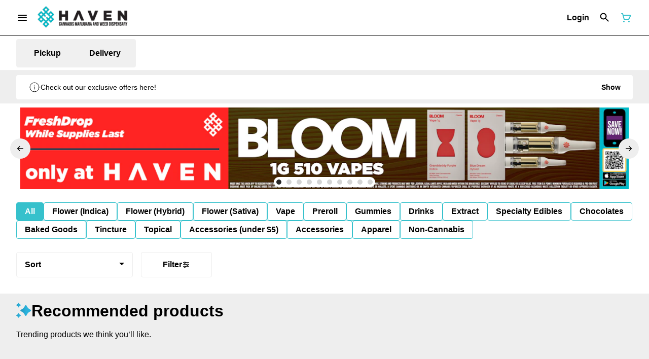

--- FILE ---
content_type: text/html; charset=utf-8
request_url: https://myhavenstores.com/orange-county/products/sparkiez-215638/preroll/sparkiez-jack-herer-sativa-preroll-1g-1951024/
body_size: 31994
content:
<!DOCTYPE html><html lang="en"><head><meta charSet="utf-8" data-next-head=""/><link rel="stylesheet" href="https://use.typekit.net/acu6qfh.css"/><meta name="ahrefs-site-verification" content="6890f66bcde35fc14b01f0b5cc13d552e4f333c8f140ab2b59fc2f2ce98725eb"/><link rel="preload" as="image" href="https://tymber-blaze-products.imgix.net/cb356f4c-50fb-4cbc-8901-5a16650ba735.png?auto=format&amp;ixlib=react-9.10.0&amp;h=300&amp;dpr=1&amp;q=75" imagesrcset="https://tymber-blaze-products.imgix.net/cb356f4c-50fb-4cbc-8901-5a16650ba735.png?auto=format&amp;ixlib=react-9.10.0&amp;h=300&amp;dpr=1&amp;q=75 1x" fetchPriority="high" data-next-head=""/><link rel="preload" as="image" href="https://tymber-blaze-products.imgix.net/cb356f4c-50fb-4cbc-8901-5a16650ba735.png?auto=format&amp;ixlib=react-9.10.0&amp;h=300&amp;dpr=2&amp;q=50" imagesrcset="https://tymber-blaze-products.imgix.net/cb356f4c-50fb-4cbc-8901-5a16650ba735.png?auto=format&amp;ixlib=react-9.10.0&amp;h=300&amp;dpr=2&amp;q=50 2x" fetchPriority="high" data-next-head=""/><link rel="preload" as="image" href="https://tymber-blaze-products.imgix.net/cb356f4c-50fb-4cbc-8901-5a16650ba735.png?auto=format&amp;ixlib=react-9.10.0&amp;h=300&amp;dpr=3&amp;q=35" imagesrcset="https://tymber-blaze-products.imgix.net/cb356f4c-50fb-4cbc-8901-5a16650ba735.png?auto=format&amp;ixlib=react-9.10.0&amp;h=300&amp;dpr=3&amp;q=35 3x" fetchPriority="high" data-next-head=""/><link rel="preload" as="image" href="https://tymber-blaze-products.imgix.net/cb356f4c-50fb-4cbc-8901-5a16650ba735.png?auto=format&amp;ixlib=react-9.10.0&amp;h=300&amp;dpr=4&amp;q=23" imagesrcset="https://tymber-blaze-products.imgix.net/cb356f4c-50fb-4cbc-8901-5a16650ba735.png?auto=format&amp;ixlib=react-9.10.0&amp;h=300&amp;dpr=4&amp;q=23 4x" fetchPriority="high" data-next-head=""/><link rel="preload" as="image" href="https://tymber-blaze-products.imgix.net/cb356f4c-50fb-4cbc-8901-5a16650ba735.png?auto=format&amp;ixlib=react-9.10.0&amp;h=300&amp;dpr=5&amp;q=20" imagesrcset="https://tymber-blaze-products.imgix.net/cb356f4c-50fb-4cbc-8901-5a16650ba735.png?auto=format&amp;ixlib=react-9.10.0&amp;h=300&amp;dpr=5&amp;q=20 5x" fetchPriority="high" data-next-head=""/><title data-next-head="">Sparkiez - Jack Herer Sativa Preroll 1g - Orange County D...</title><meta name="description" content="1g full-flower preroll // Strain: Jack Herer  also known as &quot;JH &quot; &quot;The Jack &quot; &quot;Premium Jack &quot; and &quot;Platinum Jack&quot; is a sativa-dominant marijuana strain that ..." data-source="server" data-next-head=""/><meta property="og:title" content="Sparkiez - Jack Herer Sativa Preroll 1g - Orange County D..." data-source="server" data-next-head=""/><meta property="og:description" content="1g full-flower preroll // Strain: Jack Herer  also known as &quot;JH &quot; &quot;The Jack &quot; &quot;Premium Jack &quot; and &quot;Platinum Jack&quot; is a sativa-dominant marijuana strain that ..." data-source="server" data-next-head=""/><meta property="og:image" content="https://tymber-blaze-products.imgix.net/cb356f4c-50fb-4cbc-8901-5a16650ba735.png" data-source="server" data-next-head=""/><meta property="og:type" content="website" data-source="server" data-next-head=""/><meta property="og:locale" content="en-US" data-source="server" data-next-head=""/><meta name="twitter:title" content="Sparkiez - Jack Herer Sativa Preroll 1g - Orange County D..." data-source="server" data-next-head=""/><meta property="twitter:description" content="1g full-flower preroll // Strain: Jack Herer  also known as &quot;JH &quot; &quot;The Jack &quot; &quot;Premium Jack &quot; and &quot;Platinum Jack&quot; is a sativa-dominant marijuana strain that ..." data-source="server" data-next-head=""/><meta name="twitter:image" content="https://tymber-blaze-products.imgix.net/cb356f4c-50fb-4cbc-8901-5a16650ba735.png" data-source="server" data-next-head=""/><meta name="twitter:card" content="summary_large_image" data-source="server" data-next-head=""/><link rel="icon" href="https://myhavenstores.com/wp-content/uploads/2019/11/cropped-Haven-Site-Icon-1.png?v=2" data-source="server" data-next-head=""/><meta data-source="server" name="viewport" content="width=device-width, minimum-scale=1.0, maximum-scale = 1.0, user-scalable = no" data-next-head=""/><link rel="canonical" href="https://myhavenstores.com/orange-county/products/sparkiez-215638/preroll/sparkiez-jack-herer-sativa-preroll-1g-1951024/" data-next-head=""/><script type="application/ld+json" data-next-head="">{"@context":"https://schema.org/","@graph":[{"@context":"https://schema.org/","@type":"BreadcrumbList","itemListElement":[{"@type":"ListItem","position":"1","item":{"name":"Home","@id":"https://myhavenstores.com/orange-county/"}},{"@type":"ListItem","position":"2","item":{"name":"Preroll","@id":"https://myhavenstores.com/orange-county/categories/preroll/"}},{"@type":"ListItem","position":"3","item":{"name":"Sparkiez - Jack Herer Sativa Preroll 1g","@id":"https://myhavenstores.com/orange-county/products/sparkiez-215638/preroll/sparkiez-jack-herer-sativa-preroll-1g-1951024/"}}]},{"@context":"https://schema.org","@type":"Product","@id":"https://myhavenstores.com/orange-county/products/sparkiez-215638/preroll/sparkiez-jack-herer-sativa-preroll-1g-1951024/#product","name":"Sparkiez - Jack Herer Sativa Preroll 1g","url":"https://myhavenstores.com/orange-county/products/sparkiez-215638/preroll/sparkiez-jack-herer-sativa-preroll-1g-1951024/","brand":{"@type":"Brand","name":"Sparkiez"},"description":"1g full-flower preroll // Strain: Jack Herer  also known as \"JH \" \"The Jack \" \"Premium Jack \" and \"Platinum Jack\" is a sativa-dominant marijuana strain that has gained much renown. Jack Herer was created in the Netherlands in the mid-1990s  where it was later distributed by Dutch pharmacies as a recognized medical-grade strain. Since then  this spicy  pine-scented strain has taken home numerous awards for its quality and potency.","image":"https://tymber-blaze-products.imgix.net/cb356f4c-50fb-4cbc-8901-5a16650ba735.png","sku":"130102203747","offers":[{"@type":"Offer","price":"4.99","priceValidUntil":"2027-12-31","priceSpecification":{"price":"4.99","priceCurrency":"USD","valueAddedTaxIncluded":"false"},"priceCurrency":"USD","availability":"https://schema.org/InStock","url":"https://myhavenstores.com/orange-county/products/sparkiez-215638/preroll/sparkiez-jack-herer-sativa-preroll-1g-1951024/","seller":{"@type":"Organization","url":"https://myhavenstores.com/orange-county/"}}]}]}</script><script type="application/ld+json" data-next-head="">{"@context":"https://schema.org/","@graph":[{"@type":"Organization","@id":"https://myhavenstores.com/orange-county/#organization","url":"https://myhavenstores.com/orange-county/","logo":{"@type":"ImageObject","@id":"https://myhavenstores.com/orange-county/#logo"},"image":{"@id":"https://myhavenstores.com/orange-county/#logo"}},{"@type":"WebSite","@id":"https://myhavenstores.com/orange-county/#website","url":"https://myhavenstores.com/orange-county/","publisher":{"@id":"https://myhavenstores.com/orange-county/#organization"},"potentialAction":{"@type":"SearchAction","target":"https://myhavenstores.com/orange-county/?q={search_term_string}","query-input":"required name=search_term_string"}},{"@type":"ImageObject","@id":"https://myhavenstores.com/orange-county/products/sparkiez-215638/preroll/sparkiez-jack-herer-sativa-preroll-1g-1951024/#primaryimage","url":"https://tymber-blaze-products.imgix.net/cb356f4c-50fb-4cbc-8901-5a16650ba735.png"},{"@type":"WebPage","@id":"https://myhavenstores.com/orange-county/products/sparkiez-215638/preroll/sparkiez-jack-herer-sativa-preroll-1g-1951024/#webpage","url":"https://myhavenstores.com/orange-county/products/sparkiez-215638/preroll/sparkiez-jack-herer-sativa-preroll-1g-1951024/","inLanguage":"en-US","name":"Sparkiez - Jack Herer Sativa Preroll 1g","isPartOf":{"@id":"https://myhavenstores.com/orange-county/#website"},"primaryImageOfPage":{"@id":"https://myhavenstores.com/orange-county/products/sparkiez-215638/preroll/sparkiez-jack-herer-sativa-preroll-1g-1951024/#primaryimage"}}]}</script><script type="application/ld+json" data-next-head="">{"@context":"https://schema.org/","@type":"BreadcrumbList","itemListElement":[{"@type":"ListItem","position":"1","item":{"name":"Home","@id":"https://myhavenstores.com/orange-county/"}},{"@type":"ListItem","position":"2","item":{"name":"Preroll","@id":"https://myhavenstores.com/orange-county/categories/preroll/"}},{"@type":"ListItem","position":"3","item":{"name":"Sparkiez - Jack Herer Sativa Preroll 1g","@id":"https://myhavenstores.com/orange-county/products/sparkiez-215638/preroll/sparkiez-jack-herer-sativa-preroll-1g-1951024/"}}]}</script><link rel="manifest" href="pwa-tymber-haven/manifest.json"/><link rel="preconnect" href="https://use.typekit.net"/><link rel="dns-prefetch" href="https://use.typekit.net"/><style data-styled="" data-styled-version="5.3.11">#nprogress .bar{background:#36C1CC !important;}/*!sc*/
body,span,button,div{font-family:'sofia-pro',sans-serif;}/*!sc*/
h2{font-family:'sofia-pro',sans-serif;line-height:1.5;}/*!sc*/
h3{font-family:'sofia-pro',sans-serif;}/*!sc*/
h1{font-family:'sofia-pro',sans-serif;}/*!sc*/
h4{font-family:'sofia-pro',sans-serif;}/*!sc*/
body{margin:0 !important;}/*!sc*/
access-widget-ui::part(acsb-trigger){left:20px !important;right:auto !important;}/*!sc*/
data-styled.g1[id="sc-global-iEnQWy1"]{content:"sc-global-iEnQWy1,"}/*!sc*/
.ebjPRL{display:inline-block;vertical-align:middle;overflow:hidden;}/*!sc*/
data-styled.g2[id="StyledIconBase-sc-ea9ulj-0"]{content:"ebjPRL,"}/*!sc*/
.dOGeNJ{height:100%;}/*!sc*/
.dOGeNJ > ul{height:100%;list-style-type:none;margin:0;padding:0;display:-webkit-box;display:-webkit-flex;display:-ms-flexbox;display:flex;-webkit-align-items:center;-webkit-box-align:center;-ms-flex-align:center;align-items:center;-webkit-column-gap:10px;column-gap:10px;}/*!sc*/
.dOGeNJ > ul > li{height:44px;}/*!sc*/
.dOGeNJ > ul > li > a.loginButton:hover{background-color:white;}/*!sc*/
.dOGeNJ > ul > li > *{display:-webkit-box;display:-webkit-flex;display:-ms-flexbox;display:flex;-webkit-align-items:center;-webkit-box-align:center;-ms-flex-align:center;align-items:center;-webkit-box-pack:center;-webkit-justify-content:center;-ms-flex-pack:center;justify-content:center;padding:8px;height:100%;width:#000;box-sizing:border-box;}/*!sc*/
.dOGeNJ > ul > li:last-child > *{padding-right:16px;}/*!sc*/
.dOGeNJ > ul > li > a{cursor:pointer;box-sizing:border-box;height:100%;color:#000;font-family:'sofia-pro',sans-serif;-webkit-text-decoration:none;text-decoration:none;border-radius:50px;}/*!sc*/
.dOGeNJ > ul > li > a:hover{-webkit-text-decoration:underline;text-decoration:underline;background-color:transparent;color:#000;}/*!sc*/
@media (max-width:767.98px){.dOGeNJ{display:none;}.dOGeNJ > ul{-webkit-column-gap:2px;column-gap:2px;}}/*!sc*/
.fslptv{height:100%;}/*!sc*/
.fslptv > ul{height:100%;list-style-type:none;margin:0;padding:0;display:-webkit-box;display:-webkit-flex;display:-ms-flexbox;display:flex;-webkit-align-items:center;-webkit-box-align:center;-ms-flex-align:center;align-items:center;-webkit-column-gap:10px;column-gap:10px;}/*!sc*/
.fslptv > ul > li{height:44px;}/*!sc*/
.fslptv > ul > li > a.loginButton:hover{background-color:white;}/*!sc*/
.fslptv > ul > li > *{display:-webkit-box;display:-webkit-flex;display:-ms-flexbox;display:flex;-webkit-align-items:center;-webkit-box-align:center;-ms-flex-align:center;align-items:center;-webkit-box-pack:center;-webkit-justify-content:center;-ms-flex-pack:center;justify-content:center;padding:8px;height:100%;width:#000;box-sizing:border-box;}/*!sc*/
.fslptv > ul > li:last-child > *{padding-right:0;}/*!sc*/
.fslptv > ul > li > a{cursor:pointer;box-sizing:border-box;height:100%;color:#000;font-family:'sofia-pro',sans-serif;-webkit-text-decoration:none;text-decoration:none;border-radius:50px;}/*!sc*/
.fslptv > ul > li > a:hover{-webkit-text-decoration:underline;text-decoration:underline;background-color:transparent;color:#000;}/*!sc*/
@media (max-width:767.98px){.fslptv > ul{-webkit-column-gap:2px;column-gap:2px;}}/*!sc*/
data-styled.g5[id="NavigationOptions__Container-sc-x1h705-0"]{content:"dOGeNJ,fslptv,"}/*!sc*/
.ljcHdM{height:24px;cursor:pointer;}/*!sc*/
data-styled.g7[id="MenuButton__MenuIcon-sc-yjc405-0"]{content:"ljcHdM,"}/*!sc*/
.cpreTb{cursor:default;opacity:1;}/*!sc*/
.cpreTb:hover{opacity:1.0;}/*!sc*/
.cpreTb:active{opacity:1;-webkit-filter:brightness(100%);filter:brightness(100%);}/*!sc*/
.cpreTb svg{pointer-events:none;}/*!sc*/
.gLrFds{cursor:pointer;opacity:1;}/*!sc*/
.gLrFds:hover{opacity:0.75;}/*!sc*/
.gLrFds:active{opacity:1;-webkit-filter:brightness(90%);filter:brightness(90%);}/*!sc*/
.gLrFds svg{pointer-events:none;}/*!sc*/
data-styled.g8[id="TranslucentOnHover__Container-sc-azm27h-0"]{content:"cpreTb,gLrFds,"}/*!sc*/
.dfOKxD{position:relative;display:-webkit-box;display:-webkit-flex;display:-ms-flexbox;display:flex;-webkit-box-pack:center;-webkit-justify-content:center;-ms-flex-pack:center;justify-content:center;-webkit-align-items:center;-webkit-box-align:center;-ms-flex-align:center;align-items:center;cursor:pointer;text-transform:none !important;color:#000 !important;background-color:transparent;padding:0;border-radius:4px;border:1px solid transparent;height:lg:70px;md:70px;sm:65px;box-sizing:border-box;}/*!sc*/
@media (max-width:767.98px){}/*!sc*/
.dfOKxD:hover{color:!important;}/*!sc*/
.cJLORd{position:relative;display:-webkit-box;display:-webkit-flex;display:-ms-flexbox;display:flex;-webkit-box-pack:center;-webkit-justify-content:center;-ms-flex-pack:center;justify-content:center;-webkit-align-items:center;-webkit-box-align:center;-ms-flex-align:center;align-items:center;cursor:pointer;text-transform:none !important;color:#000 !important;background-color:transparent;padding:0;border-radius:4px;border:1px solid transparent;height:lg:70px;md:70px;sm:65px;box-sizing:border-box;}/*!sc*/
@media (max-width:767.98px){.cJLORd > span{display:none !important;}}/*!sc*/
.cJLORd:hover{color:!important;}/*!sc*/
.eNwXlm{position:relative;display:-webkit-box;display:-webkit-flex;display:-ms-flexbox;display:flex;-webkit-box-pack:center;-webkit-justify-content:center;-ms-flex-pack:center;justify-content:center;-webkit-align-items:center;-webkit-box-align:center;-ms-flex-align:center;align-items:center;cursor:pointer;text-transform:none !important;color:#36C1CC !important;background-color:transparent;padding:0;border-radius:4px;border:1px solid transparent;height:lg:70px;md:70px;sm:65px;box-sizing:border-box;}/*!sc*/
@media (max-width:767.98px){.eNwXlm > span{display:none !important;}}/*!sc*/
.eNwXlm:hover{color:!important;}/*!sc*/
data-styled.g9[id="NavigationButton__Container-sc-8dp1rn-0"]{content:"dfOKxD,cJLORd,eNwXlm,"}/*!sc*/
.kLnNrx{min-width:16px;min-height:16px;width:16px;height:16px;color:#272727;}/*!sc*/
data-styled.g11[id="Icons__PlusIcon-sc-5zp2uz-1"]{content:"kLnNrx,"}/*!sc*/
.gehzLk{min-width:24px;min-height:24px;width:24px;height:24px;color:#36C1CC;cursor:pointer;}/*!sc*/
@media (min-width:768px){.gehzLk{display:block;}}/*!sc*/
data-styled.g15[id="Icons__CartIcon-sc-5zp2uz-5"]{content:"gehzLk,"}/*!sc*/
.eLaiTf{min-width:16px;min-height:16px;width:16px;height:16px;color:#000000;}/*!sc*/
data-styled.g17[id="Icons__BackIcon-sc-5zp2uz-7"]{content:"eLaiTf,"}/*!sc*/
.fwcgxa{min-width:24px;min-height:24px;width:24px;height:24px;color:#000;margin:0px;}/*!sc*/
data-styled.g24[id="Icons__PickupIcon-sc-5zp2uz-14"]{content:"fwcgxa,"}/*!sc*/
.gzoPQn{min-width:24px;min-height:24px;width:24px;height:24px;color:#000;margin:0px;}/*!sc*/
data-styled.g25[id="Icons__DeliveryIcon-sc-5zp2uz-15"]{content:"gzoPQn,"}/*!sc*/
.krnCwN{margin-right:0;font-size:16px;font-family:'sofia-pro',sans-serif;}/*!sc*/
data-styled.g31[id="LoginButton__Text-sc-b58n3c-0"]{content:"krnCwN,"}/*!sc*/
.kqsGYk:hover{border-radius:4px;}/*!sc*/
data-styled.g32[id="LoginButton__Container-sc-b58n3c-1"]{content:"kqsGYk,"}/*!sc*/
.ldZhdv{display:-webkit-box;display:-webkit-flex;display:-ms-flexbox;display:flex;-webkit-box-pack:center;-webkit-justify-content:center;-ms-flex-pack:center;justify-content:center;-webkit-align-items:center;-webkit-box-align:center;-ms-flex-align:center;align-items:center;-webkit-column-gap:0px;column-gap:0px;}/*!sc*/
data-styled.g33[id="CartButton__Container-sc-1ozjklz-0"]{content:"ldZhdv,"}/*!sc*/
.hFtxgv{height:70px;}/*!sc*/
@media (max-width:767.98px){.hFtxgv{height:65px;}}/*!sc*/
data-styled.g36[id="TopNavigationBar__Placeholder-sc-bchirr-0"]{content:"hFtxgv,"}/*!sc*/
.gpUQPO{display:-webkit-box;display:-webkit-flex;display:-ms-flexbox;display:flex;-webkit-align-items:center;-webkit-box-align:center;-ms-flex-align:center;align-items:center;-webkit-box-pack:center;-webkit-justify-content:center;-ms-flex-pack:center;justify-content:center;box-sizing:border-box;height:70px;width:100%;color:#000;font-weight:700;font-family:'sofia-pro',sans-serif;background-color:#fff;border-bottom:solid #000;border-width:1px;box-shadow:none;position:fixed;left:0;z-index:5;}/*!sc*/
@media (max-width:767.98px){.gpUQPO{height:65px;}}/*!sc*/
@media (min-width:1024px){}/*!sc*/
@media (max-width:1023.98px){}/*!sc*/
@media (max-width:767.98px){}/*!sc*/
data-styled.g37[id="TopNavigationBar__Container-sc-bchirr-1"]{content:"gpUQPO,"}/*!sc*/
.fyhA-dj{position:relative;display:-webkit-box;display:-webkit-flex;display:-ms-flexbox;display:flex;-webkit-align-items:center;-webkit-box-align:center;-ms-flex-align:center;align-items:center;-webkit-box-pack:justify;-webkit-justify-content:space-between;-ms-flex-pack:justify;justify-content:space-between;width:100%;height:100%;box-sizing:border-box;}/*!sc*/
data-styled.g38[id="TopNavigationBar__Content-sc-bchirr-2"]{content:"fyhA-dj,"}/*!sc*/
.dLVOuI{box-sizing:border-box;max-width:1440px;padding:0 32px;}/*!sc*/
@media (max-width:1023.98px){.dLVOuI{padding:0 16px;}}/*!sc*/
@media (max-width:767.98px){.dLVOuI{padding:0 16px;}}/*!sc*/
data-styled.g39[id="widthLimited-sc-cohs40-0"]{content:"dLVOuI,"}/*!sc*/
.eJmRWu{margin-right:8px;}/*!sc*/
@media (min-width:768px){}/*!sc*/
data-styled.g40[id="TopNavigationBar__LogoLink-sc-bchirr-3"]{content:"eJmRWu,"}/*!sc*/
.chHAqd{display:inherit;height:auto;max-height:50px;}/*!sc*/
@media (min-width:768px){.chHAqd{content:url(https://tymber-s3.imgix.net/haven-orange-county-1195/site/content/f06d6b53-9f49-4463-bd06-0747f3806e74.PNG?s=fe4502e38e0f328d7b28dc2f6f8f5922&auto=format&fit=crop&ixlib=react-9.0.2&dpr=3&h=70);}}/*!sc*/
@media (max-width:767.98px){.chHAqd{content:url(https://tymber-s3.imgix.net/haven-orange-county-1195/site/content/f06d6b53-9f49-4463-bd06-0747f3806e74.PNG?s=fe4502e38e0f328d7b28dc2f6f8f5922&auto=format&fit=crop&ixlib=react-9.0.2&dpr=3&h=50);}}/*!sc*/
@media (min-width:1024px){.chHAqd{max-width:180px;}}/*!sc*/
@media (max-width:1023.98px){.chHAqd{max-width:180px;}}/*!sc*/
@media (max-width:767.98px){.chHAqd{max-width:120px;}}/*!sc*/
data-styled.g41[id="TopNavigationBar__LogoImg-sc-bchirr-4"]{content:"chHAqd,"}/*!sc*/
.jNcmqG{display:-webkit-box;display:-webkit-flex;display:-ms-flexbox;display:flex;-webkit-align-items:center;-webkit-box-align:center;-ms-flex-align:center;align-items:center;height:100%;width:100%;-webkit-box-pack:justify;-webkit-justify-content:space-between;-ms-flex-pack:justify;justify-content:space-between;}/*!sc*/
data-styled.g42[id="TopNavigationBar__RightSection-sc-bchirr-5"]{content:"jNcmqG,"}/*!sc*/
.djilaZ{display:-webkit-box;display:-webkit-flex;display:-ms-flexbox;display:flex;-webkit-align-items:center;-webkit-box-align:center;-ms-flex-align:center;align-items:center;}/*!sc*/
.djilaZ > *:first-child{margin-right:16px;}/*!sc*/
@media (max-width:767.98px){.djilaZ > *:first-child{margin-right:8px;}}/*!sc*/
data-styled.g44[id="TopNavigationBar__LeftSection-sc-bchirr-7"]{content:"djilaZ,"}/*!sc*/
@media (min-width:768px){}/*!sc*/
data-styled.g45[id="TopNavigationBar__MenuButtonContainer-sc-bchirr-8"]{content:"cwIIIE,"}/*!sc*/
.SoXSz{width:100%;list-style-type:none;margin:-16px;padding:14px 16px 16px 16px;display:-webkit-box;display:-webkit-flex;display:-ms-flexbox;display:flex;-webkit-box-pack:start;-webkit-justify-content:flex-start;-ms-flex-pack:start;justify-content:flex-start;-webkit-align-items:flex-start;-webkit-box-align:flex-start;-ms-flex-align:flex-start;align-items:flex-start;-webkit-column-gap:16px;column-gap:16px;row-gap:16px;overflow-x:auto;-webkit-flex-direction:row;-ms-flex-direction:row;flex-direction:row;}/*!sc*/
@media (max-width:1023.98px){.SoXSz{-webkit-flex-direction:row;-ms-flex-direction:row;flex-direction:row;}}/*!sc*/
@media (max-width:767.98px){.SoXSz{-webkit-box-pack:start;-webkit-justify-content:flex-start;-ms-flex-pack:start;justify-content:flex-start;-webkit-flex-direction:row;-ms-flex-direction:row;flex-direction:row;-webkit-flex-wrap:nowrap;-ms-flex-wrap:nowrap;flex-wrap:nowrap;-webkit-column-gap:6px;column-gap:6px;padding-top:8px;padding:14px 16px 16px 16px;}}/*!sc*/
data-styled.g114[id="HorizontalCardList__List-sc-w04o4p-0"]{content:"SoXSz,"}/*!sc*/
.gjtMsB{width:calc((100% / 6) - 8px);}/*!sc*/
.gjtMsB > a{-webkit-text-decoration:none;text-decoration:none;}/*!sc*/
@media (min-width:1024px){.gjtMsB{max-width:320px;min-width:150px;}}/*!sc*/
@media (max-width:1023.98px){.gjtMsB{max-width:320px;min-width:140px;}}/*!sc*/
@media (min-width:690px) and (max-width:767px){.gjtMsB{max-width:100%;min-width:50%;box-sizing:border-box;}}/*!sc*/
@media (max-width:689px){.gjtMsB{max-width:100%;-webkit-flex:1;-ms-flex:1;flex:1;min-width:50%;box-sizing:border-box;}}/*!sc*/
data-styled.g115[id="HorizontalCardList__ListElement-sc-w04o4p-1"]{content:"gjtMsB,"}/*!sc*/
.fMzblC{display:-webkit-box;display:-webkit-flex;display:-ms-flexbox;display:flex;-webkit-align-items:center;-webkit-box-align:center;-ms-flex-align:center;align-items:center;-webkit-box-pack:center;-webkit-justify-content:center;-ms-flex-pack:center;justify-content:center;}/*!sc*/
.fMzblC > .slide-dot-indicator.slide-dot-indicator__indicator{display:none;}/*!sc*/
.fMzblC > .slide-dot-indicator.slide-dot-indicator__indicator:nth-child(1),.fMzblC > .slide-dot-indicator.slide-dot-indicator__indicator:nth-child(2),.fMzblC > .slide-dot-indicator.slide-dot-indicator__indicator:nth-child(3),.fMzblC > .slide-dot-indicator.slide-dot-indicator__indicator:nth-child(4),.fMzblC > .slide-dot-indicator.slide-dot-indicator__indicator:nth-child(5),.fMzblC > .slide-dot-indicator.slide-dot-indicator__indicator:nth-child(6),.fMzblC > .slide-dot-indicator.slide-dot-indicator__indicator:nth-child(7),.fMzblC > .slide-dot-indicator.slide-dot-indicator__indicator:nth-child(8),.fMzblC > .slide-dot-indicator.slide-dot-indicator__indicator:nth-child(9),.fMzblC > .slide-dot-indicator.slide-dot-indicator__indicator:nth-child(10),.fMzblC > .slide-dot-indicator.slide-dot-indicator__indicator:nth-child(11){display:block;}/*!sc*/
data-styled.g116[id="SlideIndicator__Container-sc-1jc5mvh-0"]{content:"fMzblC,"}/*!sc*/
.aNzBs{width:10px;height:10px;border-radius:5px;margin-left:5px;margin-right:5px;margin-top:5px;margin-bottom:5px;background-color:#272727;opacity:1;cursor:pointer;}/*!sc*/
.jhEtnV{width:10px;height:10px;border-radius:5px;margin-left:5px;margin-right:5px;margin-top:5px;margin-bottom:5px;background-color:#272727;opacity:0.2;cursor:pointer;}/*!sc*/
data-styled.g117[id="DotSlideIndicator__Dot-sc-1neejf-0"]{content:"aNzBs,jhEtnV,"}/*!sc*/
.feSlIO{display:-webkit-box;display:-webkit-flex;display:-ms-flexbox;display:flex;-webkit-align-items:center;-webkit-box-align:center;-ms-flex-align:center;align-items:center;-webkit-box-pack:center;-webkit-justify-content:center;-ms-flex-pack:center;justify-content:center;position:relative;top:0;bottom:0;left:50%;z-index:1;border:0;background-color:#eeeeee;-webkit-transform:rotate(0);-ms-transform:rotate(0);transform:rotate(0);padding:16px;width:40px;height:40px;border-radius:30px;cursor:pointer;box-shadow:none;}/*!sc*/
.cxDxoN{display:-webkit-box;display:-webkit-flex;display:-ms-flexbox;display:flex;-webkit-align-items:center;-webkit-box-align:center;-ms-flex-align:center;align-items:center;-webkit-box-pack:center;-webkit-justify-content:center;-ms-flex-pack:center;justify-content:center;position:relative;top:0;bottom:0;right:50%;z-index:1;border:0;background-color:#eeeeee;-webkit-transform:rotate(180deg);-ms-transform:rotate(180deg);transform:rotate(180deg);padding:16px;width:40px;height:40px;border-radius:30px;cursor:pointer;box-shadow:none;}/*!sc*/
data-styled.g118[id="NavigationButton__Container-sc-vqmuao-0"]{content:"feSlIO,cxDxoN,"}/*!sc*/
.THdyd{margin:undefined !important;}/*!sc*/
@media (min-width:1024px){.THdyd{line-height:1.5;}}/*!sc*/
@media (max-width:1023.98px){.THdyd{line-height:1.5;}}/*!sc*/
@media (max-width:767.98px){.THdyd{line-height:1.5;}}/*!sc*/
data-styled.g125[id="ReadMore__Container-sc-u94r9f-0"]{content:"THdyd,"}/*!sc*/
.kLMYJn{text-align:justify;text-justify:inter-word;overflow:hidden;display:-webkit-box;-webkit-box-orient:vertical;margin:0;font-family:'sofia-pro',sans-serif;font-weight:inherit;color:#000;-webkit-line-clamp:3;font-size:16px;line-height:1.5;}/*!sc*/
.kLMYJn div,.kLMYJn p,.kLMYJn ul,.kLMYJn li{margin:0;padding:0;}/*!sc*/
.kLMYJn div,.kLMYJn p,.kLMYJn ul,.kLMYJn li{display:inline;}/*!sc*/
.kLMYJn div::after,.kLMYJn p::after,.kLMYJn ul::after,.kLMYJn li::after{content:" \A\A";white-space:pre;}/*!sc*/
.kLMYJn *{font-family:!important;font-size:!important;color:!important;}/*!sc*/
@media (max-width:1023.98px){.kLMYJn{font-size:14px;line-height:1.5;-webkit-line-clamp:3;}.kLMYJn *{font-size:!important;}}/*!sc*/
@media (max-width:767.98px){.kLMYJn{font-size:14px;line-height:1.5;-webkit-line-clamp:3;}.kLMYJn *{font-size:!important;}}/*!sc*/
.kLMYJn > span:last-child{display:inline;height:0;line-height:0;font-size:0;overflow:hidden;}/*!sc*/
.kLMYJn > h1,.kLMYJn h2,.kLMYJn h3,.kLMYJn h4,.kLMYJn h5,.kLMYJn h6{display:none;}/*!sc*/
data-styled.g126[id="ReadMore__Text-sc-u94r9f-1"]{content:"kLMYJn,"}/*!sc*/
.cicoMP{font-size:32px;font-weight:700;text-transform:none;font-family:'sofia-pro',sans-serif;color:#000;}/*!sc*/
@media (max-width:1023.98px){.cicoMP{font-size:20px;}}/*!sc*/
@media (max-width:767.98px){.cicoMP{font-size:20px;}}/*!sc*/
data-styled.g128[id="Text__CustomSpan-sc-11w05wg-0"]{content:"cicoMP,"}/*!sc*/
.FRSYN{background-color:#fff;color:#000;font-size:16px;border-radius:4px;font-family:'sofia-pro',sans-serif;font-weight:700;padding:4px 12px;height:50px;text-transform:capitalize;width:140px;display:-webkit-inline-box;display:-webkit-inline-flex;display:-ms-inline-flexbox;display:inline-flex;-webkit-align-items:center;-webkit-box-align:center;-ms-flex-align:center;align-items:center;-webkit-box-pack:center;-webkit-justify-content:center;-ms-flex-pack:center;justify-content:center;-webkit-column-gap:8px;column-gap:8px;box-sizing:border-box;cursor:pointer;border:1px solid #eeeeee;}/*!sc*/
@media (max-width:767.98px){.FRSYN{border:1px solid #eeeeee;}}/*!sc*/
.FRSYN:hover{border-color:#36C1CC;}/*!sc*/
.FRSYN svg{color:black;}/*!sc*/
data-styled.g165[id="Button__ButtonContainer-sc-gvz1n1-1"]{content:"FRSYN,"}/*!sc*/
.iPcqyI a{-webkit-text-decoration:none;text-decoration:none;color:#000;}/*!sc*/
data-styled.g167[id="Button__OuterContainer-sc-gvz1n1-3"]{content:"iPcqyI,"}/*!sc*/
.hqINVR{display:-webkit-box;display:-webkit-flex;display:-ms-flexbox;display:flex;-webkit-align-items:center;-webkit-box-align:center;-ms-flex-align:center;align-items:center;-webkit-box-pack:center;-webkit-justify-content:center;-ms-flex-pack:center;justify-content:center;}/*!sc*/
.hqINVR a{-webkit-text-decoration:none;text-decoration:none;color:#000;}/*!sc*/
.hqINVR:hover{opacity:1;}/*!sc*/
data-styled.g182[id="SelectionBarButton__OuterContainer-sc-buqpt2-0"]{content:"hqINVR,"}/*!sc*/
.iFEKML{display:-webkit-box;display:-webkit-flex;display:-ms-flexbox;display:flex;-webkit-align-items:center;-webkit-box-align:center;-ms-flex-align:center;align-items:center;-webkit-box-pack:center;-webkit-justify-content:center;-ms-flex-pack:center;justify-content:center;box-sizing:border-box;padding:8px 16px;height:auto;box-shadow:none;font-size:16px;background-color:#36C1CC;color:#fff;border:1px solid #36C1CC;border-color:1px solid #36C1CC;font-weight:700;font-family:'sofia-pro',sans-serif;border-radius:4px;-webkit-column-gap:8px;column-gap:8px;white-space:nowrap;}/*!sc*/
@media (max-width:1023.98px){.iFEKML{padding:8px 16px;height:auto;font-size:16px;}}/*!sc*/
@media (max-width:767.98px){.iFEKML{font-size:16px;}}/*!sc*/
.hgwxvw{display:-webkit-box;display:-webkit-flex;display:-ms-flexbox;display:flex;-webkit-align-items:center;-webkit-box-align:center;-ms-flex-align:center;align-items:center;-webkit-box-pack:center;-webkit-justify-content:center;-ms-flex-pack:center;justify-content:center;box-sizing:border-box;padding:8px 16px;height:auto;box-shadow:none;font-size:16px;background-color:#fff;color:#000;border:1px solid #36C1CC;font-weight:700;font-family:'sofia-pro',sans-serif;border-radius:4px;-webkit-column-gap:8px;column-gap:8px;white-space:nowrap;}/*!sc*/
@media (max-width:1023.98px){.hgwxvw{padding:8px 16px;height:auto;font-size:16px;}}/*!sc*/
@media (max-width:767.98px){.hgwxvw{font-size:16px;}}/*!sc*/
data-styled.g183[id="SelectionBarButton__Container-sc-buqpt2-1"]{content:"iFEKML,hgwxvw,"}/*!sc*/
.fNzUpU{font-family:'sofia-pro',sans-serif;}/*!sc*/
data-styled.g185[id="SelectionBarButton__Label-sc-buqpt2-3"]{content:"fNzUpU,"}/*!sc*/
.kZtajG{display:-webkit-box;display:-webkit-flex;display:-ms-flexbox;display:flex;-webkit-align-items:center;-webkit-box-align:center;-ms-flex-align:center;align-items:center;-webkit-box-pack:center;-webkit-justify-content:center;-ms-flex-pack:center;justify-content:center;background-color:none;width:100%;padding:10px 0;min-height:0;}/*!sc*/
@media (max-width:1023.98px){.kZtajG{min-height:0;}}/*!sc*/
@media (max-width:767.98px){.kZtajG{min-height:0;}}/*!sc*/
data-styled.g186[id="SelectionBar__Container-sc-2wwf7-0"]{content:"kZtajG,"}/*!sc*/
.cHIIHt{margin:0;list-style-type:none;width:100%;height:100%;display:-webkit-box;display:-webkit-flex;display:-ms-flexbox;display:flex;-webkit-align-items:center;-webkit-box-align:center;-ms-flex-align:center;align-items:center;-webkit-box-pack:start;-webkit-justify-content:flex-start;-ms-flex-pack:start;justify-content:flex-start;padding-top:8px !important;padding-bottom:8px !important;overflow-y:hidden;overflow-x:hidden;-webkit-flex-flow:wrap;-ms-flex-flow:wrap;flex-flow:wrap;-webkit-column-gap:16px;column-gap:16px;row-gap:16px;}/*!sc*/
@media (max-width:1023.98px){.cHIIHt{-webkit-column-gap:16px;column-gap:16px;row-gap:16px;overflow-x:hidden;-webkit-flex-flow:wrap;-ms-flex-flow:wrap;flex-flow:wrap;}}/*!sc*/
@media (max-width:767.98px){.cHIIHt{-webkit-column-gap:16px;column-gap:16px;row-gap:16px;overflow-x:scroll;-webkit-flex-flow:nowrap;-ms-flex-flow:nowrap;flex-flow:nowrap;padding:0 4px;}}/*!sc*/
data-styled.g187[id="SelectionBar__List-sc-2wwf7-1"]{content:"cHIIHt,"}/*!sc*/
.bNDxZb{background-size:cover;background-image:-webkit-image-set(url(https://tymber-s3.imgix.net/haven-orange-county-1195/site/promotional-banners/77d6bca2-fa12-423a-8e83-85f21405eefa.png?s=6d84ec589482b8f1187b0d95c4c25487&auto=format&fit=crop&ixlib=react-9.0.2&ar=1340%3A180&w=1340&h=180) 1x,url(https://tymber-s3.imgix.net/haven-orange-county-1195/site/promotional-banners/77d6bca2-fa12-423a-8e83-85f21405eefa.png?s=6d84ec589482b8f1187b0d95c4c25487&auto=format&fit=crop&ixlib=react-9.0.2&ar=1340%3A180&dpr=2&w=1340&h=180) 2x,url(https://tymber-s3.imgix.net/haven-orange-county-1195/site/promotional-banners/77d6bca2-fa12-423a-8e83-85f21405eefa.png?s=6d84ec589482b8f1187b0d95c4c25487&auto=format&fit=crop&ixlib=react-9.0.2&ar=1340%3A180&dpr=3&w=1340&h=180) 3x);background-image:image-set(url(https://tymber-s3.imgix.net/haven-orange-county-1195/site/promotional-banners/77d6bca2-fa12-423a-8e83-85f21405eefa.png?s=6d84ec589482b8f1187b0d95c4c25487&auto=format&fit=crop&ixlib=react-9.0.2&ar=1340%3A180&w=1340&h=180) 1x,url(https://tymber-s3.imgix.net/haven-orange-county-1195/site/promotional-banners/77d6bca2-fa12-423a-8e83-85f21405eefa.png?s=6d84ec589482b8f1187b0d95c4c25487&auto=format&fit=crop&ixlib=react-9.0.2&ar=1340%3A180&dpr=2&w=1340&h=180) 2x,url(https://tymber-s3.imgix.net/haven-orange-county-1195/site/promotional-banners/77d6bca2-fa12-423a-8e83-85f21405eefa.png?s=6d84ec589482b8f1187b0d95c4c25487&auto=format&fit=crop&ixlib=react-9.0.2&ar=1340%3A180&dpr=3&w=1340&h=180) 3x);height:100%;cursor:pointer;min-width:100%;max-height:100%;width:auto !important;position:absolute;top:0;left:50%;-webkit-transform:translate3d(-50%,0px,0px);-ms-transform:translate3d(-50%,0px,0px);transform:translate3d(-50%,0px,0px);}/*!sc*/
@media (max-width:1023.98px){.bNDxZb{background-image:-webkit-image-set(url(https://tymber-s3.imgix.net/haven-orange-county-1195/site/promotional-banners/77d6bca2-fa12-423a-8e83-85f21405eefa.png?s=6d84ec589482b8f1187b0d95c4c25487&auto=format&fit=crop&ixlib=react-9.0.2&ar=1340%3A180&w=1340&h=180) 1x,url(https://tymber-s3.imgix.net/haven-orange-county-1195/site/promotional-banners/77d6bca2-fa12-423a-8e83-85f21405eefa.png?s=6d84ec589482b8f1187b0d95c4c25487&auto=format&fit=crop&ixlib=react-9.0.2&ar=1340%3A180&dpr=2&w=1340&h=180) 2x,url(https://tymber-s3.imgix.net/haven-orange-county-1195/site/promotional-banners/77d6bca2-fa12-423a-8e83-85f21405eefa.png?s=6d84ec589482b8f1187b0d95c4c25487&auto=format&fit=crop&ixlib=react-9.0.2&ar=1340%3A180&dpr=3&w=1340&h=180) 3x);background-image:image-set(url(https://tymber-s3.imgix.net/haven-orange-county-1195/site/promotional-banners/77d6bca2-fa12-423a-8e83-85f21405eefa.png?s=6d84ec589482b8f1187b0d95c4c25487&auto=format&fit=crop&ixlib=react-9.0.2&ar=1340%3A180&w=1340&h=180) 1x,url(https://tymber-s3.imgix.net/haven-orange-county-1195/site/promotional-banners/77d6bca2-fa12-423a-8e83-85f21405eefa.png?s=6d84ec589482b8f1187b0d95c4c25487&auto=format&fit=crop&ixlib=react-9.0.2&ar=1340%3A180&dpr=2&w=1340&h=180) 2x,url(https://tymber-s3.imgix.net/haven-orange-county-1195/site/promotional-banners/77d6bca2-fa12-423a-8e83-85f21405eefa.png?s=6d84ec589482b8f1187b0d95c4c25487&auto=format&fit=crop&ixlib=react-9.0.2&ar=1340%3A180&dpr=3&w=1340&h=180) 3x);}}/*!sc*/
@media (max-width:767.98px){.bNDxZb{background-image:-webkit-image-set(url(https://tymber-s3.imgix.net/haven-orange-county-1195/site/promotional-banners/17742779-337f-4ceb-8fb8-645df64f1486.png?s=037225f22a29abae812ae620603e1833&auto=format&fit=crop&ixlib=react-9.0.2&ar=767%3A346&w=767&h=346) 1x,url(https://tymber-s3.imgix.net/haven-orange-county-1195/site/promotional-banners/17742779-337f-4ceb-8fb8-645df64f1486.png?s=037225f22a29abae812ae620603e1833&auto=format&fit=crop&ixlib=react-9.0.2&ar=767%3A346&dpr=2&w=767&h=346) 2x,url(https://tymber-s3.imgix.net/haven-orange-county-1195/site/promotional-banners/17742779-337f-4ceb-8fb8-645df64f1486.png?s=037225f22a29abae812ae620603e1833&auto=format&fit=crop&ixlib=react-9.0.2&ar=767%3A346&dpr=3&w=767&h=346) 3x);background-image:image-set(url(https://tymber-s3.imgix.net/haven-orange-county-1195/site/promotional-banners/17742779-337f-4ceb-8fb8-645df64f1486.png?s=037225f22a29abae812ae620603e1833&auto=format&fit=crop&ixlib=react-9.0.2&ar=767%3A346&w=767&h=346) 1x,url(https://tymber-s3.imgix.net/haven-orange-county-1195/site/promotional-banners/17742779-337f-4ceb-8fb8-645df64f1486.png?s=037225f22a29abae812ae620603e1833&auto=format&fit=crop&ixlib=react-9.0.2&ar=767%3A346&dpr=2&w=767&h=346) 2x,url(https://tymber-s3.imgix.net/haven-orange-county-1195/site/promotional-banners/17742779-337f-4ceb-8fb8-645df64f1486.png?s=037225f22a29abae812ae620603e1833&auto=format&fit=crop&ixlib=react-9.0.2&ar=767%3A346&dpr=3&w=767&h=346) 3x);}}/*!sc*/
data-styled.g188[id="PromotionalImage__Image-sc-1c3etx1-0"]{content:"bNDxZb,"}/*!sc*/
.fPEWqK{position:relative;overflow:hidden;background-color:black;padding-bottom:13.432835820895523%;}/*!sc*/
.fPEWqK:hover{cursor:pointer;}/*!sc*/
@media (max-width:1023.98px){.fPEWqK{padding-bottom:13.432835820895523%;}}/*!sc*/
@media (max-width:767.98px){.fPEWqK{padding-bottom:45.11082138200782%;}}/*!sc*/
data-styled.g189[id="PromotionalImage__ImageContainer-sc-1c3etx1-1"]{content:"fPEWqK,"}/*!sc*/
.bWWRjA{width:230px;}/*!sc*/
@media (max-width:767.98px){.bWWRjA{width:190px;}}/*!sc*/
.bWWRjA .Dropdown-root{position:relative;box-sizing:border-box;}/*!sc*/
.bWWRjA .Dropdown-control{padding:0 16px;border:1px solid #eeeeee;cursor:pointer;color:#000;background-color:#fff;font-family:'sofia-pro',sans-serif;font-size:16px;font-weight:700;line-height:1.5;height:50px;width:100%;box-sizing:border-box;display:-webkit-box;display:-webkit-flex;display:-ms-flexbox;display:flex;-webkit-align-items:center;-webkit-box-align:center;-ms-flex-align:center;align-items:center;border-radius:4px;-webkit-transition:100ms border-color ease-out;transition:100ms border-color ease-out;}/*!sc*/
@media (max-width:767.98px){.bWWRjA .Dropdown-control{border:1px solid #eeeeee;box-shadow:0 0 20px -5px rgba(0,0,0,0.2);font-size:16px;height:50px;}}/*!sc*/
.bWWRjA .Dropdown-menu{margin:8px 0;padding:8px 0;border:solid;border-color:#eeeeee;border-width:1px;border-radius:4px;background-color:#fff;}/*!sc*/
@media (max-width:767.98px){.bWWRjA .Dropdown-menu{top:0;-webkit-transform:translateY(-110%);-ms-transform:translateY(-110%);transform:translateY(-110%);}}/*!sc*/
.bWWRjA .Dropdown-placeholder{font-family:'sofia-pro',sans-serif;max-width:180px;text-overflow:ellipsis;white-space:nowrap;overflow:hidden;}/*!sc*/
@media (max-width:767.98px){.bWWRjA .Dropdown-placeholder{max-width:130px;}}/*!sc*/
.bWWRjA,.bWWRjA .Dropdown-option{color:black;font-family:'sofia-pro',sans-serif;font-size:16px;font-weight:700;}/*!sc*/
@media (max-width:767.98px){.bWWRjA,.bWWRjA .Dropdown-option{font-size:16px;}}/*!sc*/
.bWWRjA .Dropdown-option:hover{background-color:#eeeeee;color:#000;}/*!sc*/
.bWWRjA .Dropdown-option.is-selected{max-width:100%;text-overflow:ellipsis;white-space:nowrap;overflow:hidden;background-color:#eeeeee;color:#000;}/*!sc*/
.bWWRjA .Dropdown-arrow{border-color:#000 transparent transparent;margin-top:6px;right:16px;}/*!sc*/
@media (max-width:767.98px){.bWWRjA .Dropdown-arrow{margin-top:8px;}}/*!sc*/
.bWWRjA .is-open .Dropdown-arrow{border-color:transparent transparent #000;}/*!sc*/
data-styled.g202[id="Sort__Wrapper-sc-1ux3da7-0"]{content:"bWWRjA,"}/*!sc*/
.jWIxtv{margin:0 16px 0 0;}/*!sc*/
data-styled.g203[id="SortFilters__SortWrapper-sc-ph10zb-0"]{content:"jWIxtv,"}/*!sc*/
.eHzchQ{display:-webkit-box;display:-webkit-flex;display:-ms-flexbox;display:flex;padding:0;-webkit-align-items:center;-webkit-box-align:center;-ms-flex-align:center;align-items:center;}/*!sc*/
@media (max-width:1023.98px){.eHzchQ{padding:0;}}/*!sc*/
@media (max-width:767.98px){.eHzchQ{z-index:4;position:fixed;bottom:0;left:50%;-webkit-transform:translateX(-50%);-ms-transform:translateX(-50%);transform:translateX(-50%);gap:8px;margin:0 0 16px 0;padding:0 0 16px 0;}.eHzchQ .SortFilters__SortWrapper-sc-ph10zb-0{margin-right:0;}}/*!sc*/
data-styled.g204[id="SortFilters__Container-sc-ph10zb-1"]{content:"eHzchQ,"}/*!sc*/
.iFgTHh{border-radius:5px;height:calc(32px * 2);margin-bottom:16px;}/*!sc*/
@media (max-width:1023.98px){.iFgTHh{height:calc(20px * 2);}}/*!sc*/
@media (max-width:767.98px){.iFgTHh{height:calc(20px * 2);}}/*!sc*/
data-styled.g612[id="ListHeaderSkeleton__TitleSkeleton-sc-dpipv7-0"]{content:"iFgTHh,"}/*!sc*/
.kcJHuR{height:32px;width:75%;max-width:100%;margin-bottom:0;}/*!sc*/
@media (max-width:1023.98px){.kcJHuR{height:20px;width:75%;}}/*!sc*/
@media (max-width:767.98px){.kcJHuR{height:20px;width:100vw;}}/*!sc*/
data-styled.g613[id="ListHeaderSkeleton__DescriptionSkeleton-sc-dpipv7-1"]{content:"kcJHuR,"}/*!sc*/
.jXmqJV{width:100%;display:-webkit-box;display:-webkit-flex;display:-ms-flexbox;display:flex;-webkit-flex-direction:column;-ms-flex-direction:column;flex-direction:column;padding:16px 32px 0 32px;}/*!sc*/
@media (max-width:1023.98px){.jXmqJV{padding:16px 16px 0 16px;}}/*!sc*/
@media (max-width:767.98px){.jXmqJV{padding:16px 0 0 16px;}}/*!sc*/
data-styled.g614[id="ListHeader__Container-sc-l7hktb-0"]{content:"jXmqJV,"}/*!sc*/
.iUBxRW{display:-webkit-box;display:-webkit-flex;display:-ms-flexbox;display:flex;-webkit-box-pack:justify;-webkit-justify-content:space-between;-ms-flex-pack:justify;justify-content:space-between;-webkit-column-gap:8px;column-gap:8px;-webkit-align-items:center;-webkit-box-align:center;-ms-flex-align:center;align-items:center;margin-bottom:16px;}/*!sc*/
@media (max-width:767.98px){.iUBxRW{margin-bottom:8px;padding-right:16px;}}/*!sc*/
data-styled.g615[id="ListHeader__TitleSection-sc-l7hktb-1"]{content:"iUBxRW,"}/*!sc*/
.fkMLBN{display:-webkit-box;display:-webkit-flex;display:-ms-flexbox;display:flex;-webkit-box-pack:justify;-webkit-justify-content:space-between;-ms-flex-pack:justify;justify-content:space-between;-webkit-align-items:center;-webkit-box-align:center;-ms-flex-align:center;align-items:center;}/*!sc*/
@media (max-width:767.98px){.fkMLBN{padding-right:16px;}}/*!sc*/
data-styled.g616[id="ListHeader__DescriptionContainer-sc-l7hktb-2"]{content:"fkMLBN,"}/*!sc*/
.UYbce{display:-webkit-box;display:-webkit-flex;display:-ms-flexbox;display:flex;max-width:75%;}/*!sc*/
@media (max-width:1023.98px){.UYbce{max-width:75%;}}/*!sc*/
@media (max-width:767.98px){.UYbce{max-width:100vw;}}/*!sc*/
data-styled.g617[id="ListHeader__DescriptionSection-sc-l7hktb-3"]{content:"UYbce,"}/*!sc*/
.fqJMyu{margin-top:18px;}/*!sc*/
data-styled.g618[id="ListHeader__SubcategoriesContainer-sc-l7hktb-4"]{content:"fqJMyu,"}/*!sc*/
.hOAxSj{display:-webkit-box;display:-webkit-flex;display:-ms-flexbox;display:flex;-webkit-align-items:center;-webkit-box-align:center;-ms-flex-align:center;align-items:center;-webkit-flex-direction:row;-ms-flex-direction:row;flex-direction:row;gap:5px;}/*!sc*/
@media (max-width:767.98px){.hOAxSj{-webkit-align-items:center;-webkit-box-align:center;-ms-flex-align:center;align-items:center;gap:16px;}}/*!sc*/
data-styled.g619[id="ListHeader__IconTitleContainer-sc-l7hktb-5"]{content:"hOAxSj,"}/*!sc*/
.QviEw{height:370px;max-width:280px;min-width:150px;border-radius:4px;}/*!sc*/
@media (max-width:1023.98px){.QviEw{height:370px;max-width:25vw;min-width:150px;}}/*!sc*/
@media (max-width:767.98px){.QviEw{height:370px;max-width:50vw;min-width:130px;}}/*!sc*/
data-styled.g741[id="ProductCardSkeleton__BackupContainer-sc-10roqo3-0"]{content:"QviEw,"}/*!sc*/
.edbURH{width:auto;}/*!sc*/
@media (min-width:1024px){.edbURH{display:block;}}/*!sc*/
@media (max-width:1023.98px){.edbURH{display:block;}}/*!sc*/
@media (max-width:767.98px){.edbURH{display:none;}}/*!sc*/
.YqoDA{width:auto;}/*!sc*/
@media (min-width:1024px){.YqoDA{display:none;}}/*!sc*/
@media (max-width:1023.98px){.YqoDA{display:none;}}/*!sc*/
@media (max-width:767.98px){.YqoDA{display:block;}}/*!sc*/
.jDbTow{width:auto;}/*!sc*/
@media (min-width:1024px){.jDbTow{display:block;}}/*!sc*/
@media (max-width:1023.98px){.jDbTow{display:none;}}/*!sc*/
@media (max-width:767.98px){.jDbTow{display:none;}}/*!sc*/
.kMhZwV{width:auto;}/*!sc*/
@media (min-width:1440px){.kMhZwV{display:block;}}/*!sc*/
@media (max-width:1439.98px){.kMhZwV{display:block;}}/*!sc*/
@media (max-width:767.98px){.kMhZwV{display:block;}}/*!sc*/
.fgEMPr{width:100%;}/*!sc*/
@media (min-width:1024px){.fgEMPr{display:block;}}/*!sc*/
@media (max-width:1023.98px){.fgEMPr{display:none;}}/*!sc*/
@media (max-width:767.98px){.fgEMPr{display:none;}}/*!sc*/
.cqwDgD{width:100%;}/*!sc*/
@media (min-width:1024px){.cqwDgD{display:none;}}/*!sc*/
@media (max-width:1023.98px){.cqwDgD{display:block;}}/*!sc*/
@media (max-width:767.98px){.cqwDgD{display:none;}}/*!sc*/
.gTJCon{width:100%;}/*!sc*/
@media (min-width:1024px){.gTJCon{display:none;}}/*!sc*/
@media (max-width:1023.98px){.gTJCon{display:none;}}/*!sc*/
@media (max-width:767.98px){.gTJCon{display:block;}}/*!sc*/
data-styled.g773[id="Media__Container-sc-rhuy1h-0"]{content:"edbURH,YqoDA,jDbTow,kMhZwV,fgEMPr,cqwDgD,gTJCon,"}/*!sc*/
.hugPMn{min-width:100px;display:-webkit-box;display:-webkit-flex;display:-ms-flexbox;display:flex;-webkit-column-gap:8px;column-gap:8px;text-align:center;height:42px;cursor:pointer;font-weight:700;color:#000;background-color:transparent;-webkit-flex-direction:row;-ms-flex-direction:row;flex-direction:row;-webkit-align-items:center;-webkit-box-align:center;-ms-flex-align:center;align-items:center;-webkit-box-pack:center;-webkit-justify-content:center;-ms-flex-pack:center;justify-content:center;-webkit-transition:all 0.3s;transition:all 0.3s;padding:1px 5px;border-radius:4px;font-size:16px;}/*!sc*/
.hugPMn:hover{background-color:#333333;color:#fafafa;}/*!sc*/
.hugPMn:hover .DeliveryOption__DeliveryTypeCounter-sc-n2lq7t-0{background-color:#fafafa;color:#000;}/*!sc*/
@media (max-width:1023.98px){.hugPMn{padding:1px 8px;font-size:16px;}}/*!sc*/
@media (max-width:767.98px){.hugPMn{padding:1px 8px;width:30px;min-width:30px;font-size:16px;border-radius:4px;}}/*!sc*/
data-styled.g775[id="DeliveryOption__OptionContainer-sc-n2lq7t-1"]{content:"hugPMn,"}/*!sc*/
.fGDzOI{border:1px solid #f0f0f0;border-radius:4px;font-family:'sofia-pro',sans-serif;max-height:55px;background-color:#f0f0f0;padding:5px;display:-webkit-inline-box;display:-webkit-inline-flex;display:-ms-inline-flexbox;display:inline-flex;-webkit-box-pack:space-around;-webkit-justify-content:space-around;-ms-flex-pack:space-around;justify-content:space-around;-webkit-align-items:center;-webkit-box-align:center;-ms-flex-align:center;align-items:center;}/*!sc*/
data-styled.g776[id="DeliveryTypePicker__DeliveryTypeContainer-sc-mdie9j-0"]{content:"fGDzOI,"}/*!sc*/
.iVrdSt{display:-webkit-box;display:-webkit-flex;display:-ms-flexbox;display:flex;-webkit-box-pack:center;-webkit-justify-content:center;-ms-flex-pack:center;justify-content:center;-webkit-align-items:center;-webkit-box-align:center;-ms-flex-align:center;align-items:center;font-family:'sofia-pro',sans-serif;box-sizing:border-box;width:100%;height:70px;background-color:#fff;color:#000;z-index:2;border-bottom:1px solid #E1E1E1;position:fixed;box-shadow:none;-webkit-transition:box-shadow 0.3s ease-in-out;transition:box-shadow 0.3s ease-in-out;}/*!sc*/
data-styled.g784[id="NewDeliveryBanner__Container-sc-dxh0m0-0"]{content:"iVrdSt,"}/*!sc*/
.efHJUT{display:-webkit-box;display:-webkit-flex;display:-ms-flexbox;display:flex;-webkit-align-items:center;-webkit-box-align:center;-ms-flex-align:center;align-items:center;-webkit-box-pack:justify;-webkit-justify-content:space-between;-ms-flex-pack:justify;justify-content:space-between;-webkit-column-gap:8px;column-gap:8px;width:100%;box-sizing:border-box;max-width:1440px;padding:0 32px;font-size:16px;}/*!sc*/
@media (max-width:1023.98px){.efHJUT{padding:0 16px;font-size:14px;}}/*!sc*/
@media (max-width:767.98px){.efHJUT{padding:4px;font-size:14px;-webkit-box-pack:justify;-webkit-justify-content:space-between;-ms-flex-pack:justify;justify-content:space-between;}.efHJUT > *{-webkit-flex:1;-ms-flex:1;flex:1;}}/*!sc*/
data-styled.g785[id="NewDeliveryBanner__Content-sc-dxh0m0-1"]{content:"efHJUT,"}/*!sc*/
.hMTIxe{display:-webkit-box;display:-webkit-flex;display:-ms-flexbox;display:flex;box-sizing:border-box;-webkit-column-gap:8px;column-gap:8px;}/*!sc*/
@media (max-width:767.98px){.hMTIxe{width:100%;max-width:100%;min-width:100%;-webkit-box-pack:start;-webkit-justify-content:flex-start;-ms-flex-pack:start;justify-content:flex-start;}.hMTIxe > *:not(:last-child){margin-right:0;}}/*!sc*/
data-styled.g787[id="NewDeliveryBanner__LeftSection-sc-dxh0m0-3"]{content:"hMTIxe,"}/*!sc*/
.hRPVWC{display:-webkit-box;display:-webkit-flex;display:-ms-flexbox;display:flex;-webkit-align-items:center;-webkit-box-align:center;-ms-flex-align:center;align-items:center;-webkit-box-pack:center;-webkit-justify-content:center;-ms-flex-pack:center;justify-content:center;width:100%;margin:0 auto;}/*!sc*/
data-styled.g788[id="SimpleCardList__Container-sc-13pcnh9-0"]{content:"hRPVWC,"}/*!sc*/
.jTxfCL{display:-webkit-box;display:-webkit-flex;display:-ms-flexbox;display:flex;-webkit-align-items:center;-webkit-box-align:center;-ms-flex-align:center;align-items:center;-webkit-box-pack:center;-webkit-justify-content:center;-ms-flex-pack:center;justify-content:center;-webkit-flex-direction:column;-ms-flex-direction:column;flex-direction:column;row-gap:16px;padding-bottom:16px;opacity:1;}/*!sc*/
data-styled.g789[id="SimpleCardList__OuterContainer-sc-13pcnh9-1"]{content:"jTxfCL,"}/*!sc*/
.fOlyMr{display:-webkit-box;display:-webkit-flex;display:-ms-flexbox;display:flex;-webkit-flex-direction:column;-ms-flex-direction:column;flex-direction:column;row-gap:16px;opacity:1;}/*!sc*/
data-styled.g794[id="MultiRowCardList__Container-sc-q0k6lg-0"]{content:"fOlyMr,"}/*!sc*/
.jgBleb{list-style-type:none;margin:0;display:grid;padding:0 32px;grid-template-columns:repeat( 6,minmax(0,1fr) );-webkit-column-gap:16px;column-gap:16px;row-gap:calc(16px * 2);}/*!sc*/
@media (max-width:1140px){.jgBleb{padding:0 16px;grid-template-columns:repeat( 4,minmax(0,1fr) );-webkit-column-gap:16px;column-gap:16px;row-gap:calc(16px * 2);}}/*!sc*/
@media (min-width:768px) and (max-width:880px){.jgBleb{padding:0 16px;grid-template-columns:repeat( 3,minmax(0,1fr) );-webkit-column-gap:16px;column-gap:16px;row-gap:calc(16px * 2);}}/*!sc*/
@media (min-width:690px) and (max-width:767px){.jgBleb{padding:0 16px;grid-template-columns:repeat(2,minmax(0,1fr));-webkit-column-gap:8px;column-gap:8px;row-gap:calc(8px * 2);}}/*!sc*/
@media (max-width:689px){.jgBleb{padding:0 16px;grid-template-columns:repeat( 2,minmax(0,1fr) );-webkit-column-gap:8px;column-gap:8px;row-gap:calc(8px * 2);}}/*!sc*/
.jgBleb > li{display:none;}/*!sc*/
@media (min-width:1024px){.jgBleb > li:nth-child(0),.jgBleb > li:nth-child(1),.jgBleb > li:nth-child(2),.jgBleb > li:nth-child(3),.jgBleb > li:nth-child(4),.jgBleb > li:nth-child(5),.jgBleb > li:nth-child(6),.jgBleb > li:nth-child(7),.jgBleb > li:nth-child(8),.jgBleb > li:nth-child(9),.jgBleb > li:nth-child(10),.jgBleb > li:nth-child(11),.jgBleb > li:nth-child(12){display:list-item;}}/*!sc*/
@media (min-width:768px) and (max-width:1023.98px){.jgBleb > li:nth-child(0),.jgBleb > li:nth-child(1),.jgBleb > li:nth-child(2),.jgBleb > li:nth-child(3),.jgBleb > li:nth-child(4),.jgBleb > li:nth-child(5),.jgBleb > li:nth-child(6),.jgBleb > li:nth-child(7),.jgBleb > li:nth-child(8){display:list-item;}}/*!sc*/
@media (max-width:767px){.jgBleb > li:nth-child(0),.jgBleb > li:nth-child(1),.jgBleb > li:nth-child(2),.jgBleb > li:nth-child(3),.jgBleb > li:nth-child(4){display:list-item;}.jgBleb > li .product-card-horizontal__container{margin:0 auto;}}/*!sc*/
data-styled.g795[id="MultiRowCardList__List-sc-q0k6lg-1"]{content:"jgBleb,"}/*!sc*/
.zetUV{height:auto;}/*!sc*/
.zetUV > *{margin:0 auto;}/*!sc*/
@media (max-width:1023.98px){.zetUV > *{margin:0 auto;}}/*!sc*/
@media (max-width:767.98px){.zetUV > *{margin:0 auto;}}/*!sc*/
data-styled.g796[id="MultiRowCardList__ListElement-sc-q0k6lg-2"]{content:"zetUV,"}/*!sc*/
.hWAxzG{display:-webkit-box;display:-webkit-flex;display:-ms-flexbox;display:flex;-webkit-align-items:center;-webkit-box-align:center;-ms-flex-align:center;align-items:center;-webkit-box-pack:center;-webkit-justify-content:center;-ms-flex-pack:center;justify-content:center;box-sizing:border-box;width:100%;padding:8px 0;background-color:#fff;background-image:none;}/*!sc*/
@media (max-width:767.98px){}/*!sc*/
data-styled.g863[id="PromotionalBanner__BackgroundContainer-sc-fvo393-0"]{content:"hWAxzG,"}/*!sc*/
.nodrX{width:100%;display:block;box-sizing:border-box;max-width:1440px;position:relative;}/*!sc*/
@media (max-width:1023.98px){.nodrX{padding:0 !important;}}/*!sc*/
data-styled.g864[id="PromotionalBanner__Container-sc-fvo393-1"]{content:"nodrX,"}/*!sc*/
.imPbPN{display:-webkit-box;display:-webkit-flex;display:-ms-flexbox;display:flex;-webkit-align-items:center;-webkit-box-align:center;-ms-flex-align:center;align-items:center;-webkit-box-pack:center;-webkit-justify-content:center;-ms-flex-pack:center;justify-content:center;background-color:#ffffff;border-radius:10px;position:absolute;bottom:4px;left:50%;-webkit-transform:translate3d(-50%,0,0);-ms-transform:translate3d(-50%,0,0);transform:translate3d(-50%,0,0);}/*!sc*/
data-styled.g865[id="PromotionalBanner__SlideIndicatorContainer-sc-fvo393-2"]{content:"imPbPN,"}/*!sc*/
.fSATks{display:-webkit-box;display:-webkit-flex;display:-ms-flexbox;display:flex;-webkit-box-pack:center;-webkit-justify-content:center;-ms-flex-pack:center;justify-content:center;background-color:#eeeeee;}/*!sc*/
data-styled.g911[id="AnnouncementMessage__OuterContainer-sc-19a9auf-0"]{content:"fSATks,"}/*!sc*/
.cyTKs{width:100%;max-width:1440px;padding:8px 32px;box-sizing:border-box;background-color:#eeeeee;}/*!sc*/
@media (max-width:1023.98px){.cyTKs{padding:8px 16px;}}/*!sc*/
data-styled.g912[id="AnnouncementMessage__Container-sc-19a9auf-1"]{content:"cyTKs,"}/*!sc*/
.bhFHVQ{display:-webkit-box;display:-webkit-flex;display:-ms-flexbox;display:flex;-webkit-box-pack:justify;-webkit-justify-content:space-between;-ms-flex-pack:justify;justify-content:space-between;-webkit-align-items:center;-webkit-box-align:center;-ms-flex-align:center;align-items:center;-webkit-flex-direction:row;-ms-flex-direction:row;flex-direction:row;box-sizing:border-box;padding:12px 24px;background-color:#fff;border-radius:4px;cursor:pointer;}/*!sc*/
@media (max-width:1023.98px){.bhFHVQ{-webkit-flex-direction:row;-ms-flex-direction:row;flex-direction:row;}}/*!sc*/
data-styled.g913[id="AnnouncementMessage__InnerContainer-sc-19a9auf-2"]{content:"bhFHVQ,"}/*!sc*/
.kFoEGh{width:24px;height:24px;min-width:24px;}/*!sc*/
data-styled.g914[id="AnnouncementMessage__InformationCircleIcon-sc-19a9auf-3"]{content:"kFoEGh,"}/*!sc*/
.dhCfgJ{width:20px;height:20px;min-width:20px;background-color:black;color:white;border-radius:40px;}/*!sc*/
data-styled.g915[id="AnnouncementMessage__PlusIconRounded-sc-19a9auf-4"]{content:"dhCfgJ,"}/*!sc*/
.dHaEBj{display:-webkit-box;display:-webkit-flex;display:-ms-flexbox;display:flex;-webkit-align-items:center;-webkit-box-align:center;-ms-flex-align:center;align-items:center;gap:8px;}/*!sc*/
@media (max-width:1023.98px){.dHaEBj{-webkit-align-self:flex-start;-ms-flex-item-align:start;align-self:flex-start;}}/*!sc*/
data-styled.g916[id="AnnouncementMessage__TitleContainer-sc-19a9auf-5"]{content:"dHaEBj,"}/*!sc*/
.jaTlEK{font-family:sans-serif;font-size:14px;font-weight:700;color:#000;padding-left:16px;}/*!sc*/
@media (max-width:1023.98px){.jaTlEK{font-size:14px;}}/*!sc*/
@media (max-width:767.98px){.jaTlEK{font-size:14px;}}/*!sc*/
data-styled.g917[id="AnnouncementMessage__ShowMessage-sc-19a9auf-6"]{content:"jaTlEK,"}/*!sc*/
.iOsrbI{font-family:sans-serif;font-size:14px;font-weight:400;color:#000;overflow:hidden;text-overflow:ellipsis;display:-webkit-box;-webkit-line-clamp:1;-webkit-box-orient:vertical;}/*!sc*/
@media (max-width:1023.98px){.iOsrbI{font-size:14px;-webkit-line-clamp:2;}}/*!sc*/
@media (max-width:767.98px){.iOsrbI{font-size:14px;}}/*!sc*/
data-styled.g918[id="AnnouncementMessage__Title-sc-19a9auf-7"]{content:"iOsrbI,"}/*!sc*/
.gfyjTR{display:-webkit-box;display:-webkit-flex;display:-ms-flexbox;display:flex;gap:10px;overflow-x:scroll;-webkit-flex-flow:nowrap;-ms-flex-flow:nowrap;flex-flow:nowrap;}/*!sc*/
data-styled.g974[id="Subcategories__Container-sc-n8b3xp-0"]{content:"gfyjTR,"}/*!sc*/
.cqdbf{height:70px;}/*!sc*/
data-styled.g986[id="DeliveryBanner__Container-sc-1w480v5-0"]{content:"cqdbf,"}/*!sc*/
.exYENM{box-sizing:border-box;max-width:1440px;margin:0 auto;}/*!sc*/
data-styled.g1018[id="PromotionalBanner__Container-sc-8h2l05-0"]{content:"exYENM,"}/*!sc*/
.dVZQDR{max-width:none;margin:0 auto;}/*!sc*/
@media (max-width:767.98px){.dVZQDR{padding-top:20px;}.dVZQDR .ad-banner__container{margin-bottom:0;}}/*!sc*/
data-styled.g1024[id="BasePage__Container-sc-epyppo-0"]{content:"dVZQDR,"}/*!sc*/
.htCNNy{box-sizing:border-box;max-width:1440px;margin:0 auto;}/*!sc*/
data-styled.g1025[id="AppliedFilters__Container-sc-2qj4nb-0"]{content:"htCNNy,"}/*!sc*/
.cRIaWt{max-width:1440px;margin:0 auto 60px;}/*!sc*/
@media (min-width:600px) and (max-width:767px){.cRIaWt .multirow-card-list__list{grid-template-columns:repeat( 3,minmax(0,1fr) ) !important;}}/*!sc*/
data-styled.g1029[id="DetailProductsList__ListContainer-sc-1evhz5u-1"]{content:"cRIaWt,"}/*!sc*/
.kIIERA{position:relative;display:-webkit-box;display:-webkit-flex;display:-ms-flexbox;display:flex;-webkit-box-pack:center;-webkit-justify-content:center;-ms-flex-pack:center;justify-content:center;}/*!sc*/
@media (min-width:1440px){.kIIERA{max-width:unset;margin:0 auto;}}/*!sc*/
.kIIERA .inline-filters__container{padding-top:8px;}/*!sc*/
data-styled.g1030[id="CategoryDetailPage__BrowserWithFiltersContainer-sc-1dx1oqy-0"]{content:"kIIERA,"}/*!sc*/
.crtrZS{width:100%;}/*!sc*/
@media (min-width:1560px){.crtrZS{max-width:none !important;}}/*!sc*/
@media (min-width:1440px) and (max-width:1559px){.crtrZS{max-width:none !important;}}/*!sc*/
.crtrZS .sort-filters__container{padding:0 32px 32px;}/*!sc*/
@media (max-width:1023.98px){.crtrZS .sort-filters__container{padding:0 16px 32px;}}/*!sc*/
data-styled.g1032[id="CategoryDetailPage__ProductsContainer-sc-1dx1oqy-2"]{content:"crtrZS,"}/*!sc*/
.guLsJy{width:100%;margin:0 auto;box-sizing:border-box;}/*!sc*/
.guLsJy > section > header padding:0 32px @media (max-width:1023.98px),.guLsJy > section > p padding:0 32px @media (max-width:1023.98px){padding:0 16px;}/*!sc*/
@media (min-width:1560px){.guLsJy{max-width:none;}}/*!sc*/
@media (min-width:1440px) and (max-width:1559px){.guLsJy{max-width:none;}}/*!sc*/
@media (min-width:1440px){.guLsJy{margin:0 auto;}}/*!sc*/
data-styled.g1033[id="CategoryDetailPage__Container-sc-1dx1oqy-3"]{content:"guLsJy,"}/*!sc*/
@media (min-width:768px){.jGNsBf{margin:8px auto 32px;}}/*!sc*/
data-styled.g1034[id="SortAndFilterHeader__Container-sc-1c319je-0"]{content:"jGNsBf,"}/*!sc*/
@media (max-width:767.98px){.HBapj ul{padding:0 16px;}}/*!sc*/
data-styled.g1039[id="CategoryBar__Container-sc-ljc3tx-0"]{content:"HBapj,"}/*!sc*/
.faCBIP{background:#eeeeee;margin-bottom:16px;padding:0 0 16px 0;}/*!sc*/
@media (min-width:600px) and (max-width:767px){.faCBIP .horizontal-card-list__element{min-width:calc(33% - 2px) !important;}}/*!sc*/
data-styled.g1097[id="ShowcaseRecommendedProductsList__OuterContainer-sc-fb9mhc-0"]{content:"faCBIP,"}/*!sc*/
.kDFZbj{min-height:100vh;min-height:100dvh;overflow:hidden;}/*!sc*/
data-styled.g1106[id="productsPagesFactory__BodyContainer-sc-d9f16w-0"]{content:"kDFZbj,"}/*!sc*/
.emChQ *{font-family:-apple-system,BlinkMacSystemFont,"Segoe UI","Roboto","Oxygen","Ubuntu","Cantarell","Fira Sans","Droid Sans","Helvetica Neue",sans-serif !important;font-size:14px;font-weight:500;}/*!sc*/
.emChQ .Toastify__toast{border-radius:4px;min-height:0;padding:16px;}/*!sc*/
data-styled.g1286[id="Toast__Container-sc-1wt2r2k-0"]{content:"emChQ,"}/*!sc*/
</style><link rel="preload" href="https://myhavenstores.com/_next/static/css/b5d7ff34507e8871.css" as="style"/><link rel="stylesheet" href="https://myhavenstores.com/_next/static/css/b5d7ff34507e8871.css" data-n-g=""/><link rel="preload" href="https://myhavenstores.com/_next/static/css/af47c4a0918e2774.css" as="style"/><link rel="stylesheet" href="https://myhavenstores.com/_next/static/css/af47c4a0918e2774.css"/><noscript data-n-css=""></noscript><script defer="" nomodule="" src="https://myhavenstores.com/_next/static/chunks/polyfills-42372ed130431b0a.js"></script><script defer="" src="https://myhavenstores.com/_next/static/chunks/7404.53c469f2a7ea77e1.js"></script><script defer="" src="https://myhavenstores.com/_next/static/chunks/5508.a6806ff9c9e2d194.js"></script><script defer="" src="https://myhavenstores.com/_next/static/chunks/3138.02c6f1e7b2671619.js"></script><script defer="" src="https://myhavenstores.com/_next/static/chunks/8522.782d96555878f38c.js"></script><script defer="" src="https://myhavenstores.com/_next/static/chunks/4130.ae64588aa541fdf4.js"></script><script defer="" src="https://myhavenstores.com/_next/static/chunks/6242.e291e61f79bee51e.js"></script><script defer="" src="https://myhavenstores.com/_next/static/chunks/8119.597934dd059979f5.js"></script><script defer="" src="https://myhavenstores.com/_next/static/chunks/7539.28db4391e5c2aba5.js"></script><script defer="" src="https://myhavenstores.com/_next/static/chunks/1877.d82f076848daf6e8.js"></script><script defer="" src="https://myhavenstores.com/_next/static/chunks/5440.c26c2e3efe752cda.js"></script><script defer="" src="https://myhavenstores.com/_next/static/chunks/2588.41a13e05cf2c25e2.js"></script><script src="https://myhavenstores.com/_next/static/chunks/webpack-9b074bf3a82141bb.js" defer=""></script><script src="https://myhavenstores.com/_next/static/chunks/framework-73e7ac7792b307bb.js" defer=""></script><script src="https://myhavenstores.com/_next/static/chunks/main-7ca34ba996b4e86f.js" defer=""></script><script src="https://myhavenstores.com/_next/static/chunks/pages/_app-a453951420c7a2d8.js" defer=""></script><script src="https://myhavenstores.com/_next/static/chunks/pages/%5Bshop%5D/products/%5Bslug1%5D/%5BnoBrandProductId%5D/%5BproductId%5D-dc315377415494e6.js" defer=""></script><script src="https://myhavenstores.com/_next/static/PA8-UCWDZwfm1TotQQEhe/_buildManifest.js" defer=""></script><script src="https://myhavenstores.com/_next/static/PA8-UCWDZwfm1TotQQEhe/_ssgManifest.js" defer=""></script><style data-styled="" data-styled-version="5.3.11">#nprogress .bar{background:#36C1CC !important;}/*!sc*/
body,span,button,div{font-family:'sofia-pro',sans-serif;}/*!sc*/
h2{font-family:'sofia-pro',sans-serif;line-height:1.5;}/*!sc*/
h3{font-family:'sofia-pro',sans-serif;}/*!sc*/
h1{font-family:'sofia-pro',sans-serif;}/*!sc*/
h4{font-family:'sofia-pro',sans-serif;}/*!sc*/
body{margin:0 !important;}/*!sc*/
access-widget-ui::part(acsb-trigger){left:20px !important;right:auto !important;}/*!sc*/
data-styled.g1[id="sc-global-iEnQWy1"]{content:"sc-global-iEnQWy1,"}/*!sc*/
.ebjPRL{display:inline-block;vertical-align:middle;overflow:hidden;}/*!sc*/
data-styled.g2[id="StyledIconBase-sc-ea9ulj-0"]{content:"ebjPRL,"}/*!sc*/
.dOGeNJ{height:100%;}/*!sc*/
.dOGeNJ > ul{height:100%;list-style-type:none;margin:0;padding:0;display:-webkit-box;display:-webkit-flex;display:-ms-flexbox;display:flex;-webkit-align-items:center;-webkit-box-align:center;-ms-flex-align:center;align-items:center;-webkit-column-gap:10px;column-gap:10px;}/*!sc*/
.dOGeNJ > ul > li{height:44px;}/*!sc*/
.dOGeNJ > ul > li > a.loginButton:hover{background-color:white;}/*!sc*/
.dOGeNJ > ul > li > *{display:-webkit-box;display:-webkit-flex;display:-ms-flexbox;display:flex;-webkit-align-items:center;-webkit-box-align:center;-ms-flex-align:center;align-items:center;-webkit-box-pack:center;-webkit-justify-content:center;-ms-flex-pack:center;justify-content:center;padding:8px;height:100%;width:#000;box-sizing:border-box;}/*!sc*/
.dOGeNJ > ul > li:last-child > *{padding-right:16px;}/*!sc*/
.dOGeNJ > ul > li > a{cursor:pointer;box-sizing:border-box;height:100%;color:#000;font-family:'sofia-pro',sans-serif;-webkit-text-decoration:none;text-decoration:none;border-radius:50px;}/*!sc*/
.dOGeNJ > ul > li > a:hover{-webkit-text-decoration:underline;text-decoration:underline;background-color:transparent;color:#000;}/*!sc*/
@media (max-width:767.98px){.dOGeNJ{display:none;}.dOGeNJ > ul{-webkit-column-gap:2px;column-gap:2px;}}/*!sc*/
.fslptv{height:100%;}/*!sc*/
.fslptv > ul{height:100%;list-style-type:none;margin:0;padding:0;display:-webkit-box;display:-webkit-flex;display:-ms-flexbox;display:flex;-webkit-align-items:center;-webkit-box-align:center;-ms-flex-align:center;align-items:center;-webkit-column-gap:10px;column-gap:10px;}/*!sc*/
.fslptv > ul > li{height:44px;}/*!sc*/
.fslptv > ul > li > a.loginButton:hover{background-color:white;}/*!sc*/
.fslptv > ul > li > *{display:-webkit-box;display:-webkit-flex;display:-ms-flexbox;display:flex;-webkit-align-items:center;-webkit-box-align:center;-ms-flex-align:center;align-items:center;-webkit-box-pack:center;-webkit-justify-content:center;-ms-flex-pack:center;justify-content:center;padding:8px;height:100%;width:#000;box-sizing:border-box;}/*!sc*/
.fslptv > ul > li:last-child > *{padding-right:0;}/*!sc*/
.fslptv > ul > li > a{cursor:pointer;box-sizing:border-box;height:100%;color:#000;font-family:'sofia-pro',sans-serif;-webkit-text-decoration:none;text-decoration:none;border-radius:50px;}/*!sc*/
.fslptv > ul > li > a:hover{-webkit-text-decoration:underline;text-decoration:underline;background-color:transparent;color:#000;}/*!sc*/
@media (max-width:767.98px){.fslptv > ul{-webkit-column-gap:2px;column-gap:2px;}}/*!sc*/
data-styled.g5[id="NavigationOptions__Container-sc-x1h705-0"]{content:"dOGeNJ,fslptv,"}/*!sc*/
.ljcHdM{height:24px;cursor:pointer;}/*!sc*/
data-styled.g7[id="MenuButton__MenuIcon-sc-yjc405-0"]{content:"ljcHdM,"}/*!sc*/
.cpreTb{cursor:default;opacity:1;}/*!sc*/
.cpreTb:hover{opacity:1.0;}/*!sc*/
.cpreTb:active{opacity:1;-webkit-filter:brightness(100%);filter:brightness(100%);}/*!sc*/
.cpreTb svg{pointer-events:none;}/*!sc*/
.gLrFds{cursor:pointer;opacity:1;}/*!sc*/
.gLrFds:hover{opacity:0.75;}/*!sc*/
.gLrFds:active{opacity:1;-webkit-filter:brightness(90%);filter:brightness(90%);}/*!sc*/
.gLrFds svg{pointer-events:none;}/*!sc*/
data-styled.g8[id="TranslucentOnHover__Container-sc-azm27h-0"]{content:"cpreTb,gLrFds,"}/*!sc*/
.dfOKxD{position:relative;display:-webkit-box;display:-webkit-flex;display:-ms-flexbox;display:flex;-webkit-box-pack:center;-webkit-justify-content:center;-ms-flex-pack:center;justify-content:center;-webkit-align-items:center;-webkit-box-align:center;-ms-flex-align:center;align-items:center;cursor:pointer;text-transform:none !important;color:#000 !important;background-color:transparent;padding:0;border-radius:4px;border:1px solid transparent;height:lg:70px;md:70px;sm:65px;box-sizing:border-box;}/*!sc*/
@media (max-width:767.98px){}/*!sc*/
.dfOKxD:hover{color:!important;}/*!sc*/
.cJLORd{position:relative;display:-webkit-box;display:-webkit-flex;display:-ms-flexbox;display:flex;-webkit-box-pack:center;-webkit-justify-content:center;-ms-flex-pack:center;justify-content:center;-webkit-align-items:center;-webkit-box-align:center;-ms-flex-align:center;align-items:center;cursor:pointer;text-transform:none !important;color:#000 !important;background-color:transparent;padding:0;border-radius:4px;border:1px solid transparent;height:lg:70px;md:70px;sm:65px;box-sizing:border-box;}/*!sc*/
@media (max-width:767.98px){.cJLORd > span{display:none !important;}}/*!sc*/
.cJLORd:hover{color:!important;}/*!sc*/
.eNwXlm{position:relative;display:-webkit-box;display:-webkit-flex;display:-ms-flexbox;display:flex;-webkit-box-pack:center;-webkit-justify-content:center;-ms-flex-pack:center;justify-content:center;-webkit-align-items:center;-webkit-box-align:center;-ms-flex-align:center;align-items:center;cursor:pointer;text-transform:none !important;color:#36C1CC !important;background-color:transparent;padding:0;border-radius:4px;border:1px solid transparent;height:lg:70px;md:70px;sm:65px;box-sizing:border-box;}/*!sc*/
@media (max-width:767.98px){.eNwXlm > span{display:none !important;}}/*!sc*/
.eNwXlm:hover{color:!important;}/*!sc*/
data-styled.g9[id="NavigationButton__Container-sc-8dp1rn-0"]{content:"dfOKxD,cJLORd,eNwXlm,"}/*!sc*/
.kLnNrx{min-width:16px;min-height:16px;width:16px;height:16px;color:#272727;}/*!sc*/
data-styled.g11[id="Icons__PlusIcon-sc-5zp2uz-1"]{content:"kLnNrx,"}/*!sc*/
.gehzLk{min-width:24px;min-height:24px;width:24px;height:24px;color:#36C1CC;cursor:pointer;}/*!sc*/
@media (min-width:768px){.gehzLk{display:block;}}/*!sc*/
data-styled.g15[id="Icons__CartIcon-sc-5zp2uz-5"]{content:"gehzLk,"}/*!sc*/
.eLaiTf{min-width:16px;min-height:16px;width:16px;height:16px;color:#000000;}/*!sc*/
data-styled.g17[id="Icons__BackIcon-sc-5zp2uz-7"]{content:"eLaiTf,"}/*!sc*/
.fwcgxa{min-width:24px;min-height:24px;width:24px;height:24px;color:#000;margin:0px;}/*!sc*/
data-styled.g24[id="Icons__PickupIcon-sc-5zp2uz-14"]{content:"fwcgxa,"}/*!sc*/
.gzoPQn{min-width:24px;min-height:24px;width:24px;height:24px;color:#000;margin:0px;}/*!sc*/
data-styled.g25[id="Icons__DeliveryIcon-sc-5zp2uz-15"]{content:"gzoPQn,"}/*!sc*/
.krnCwN{margin-right:0;font-size:16px;font-family:'sofia-pro',sans-serif;}/*!sc*/
data-styled.g31[id="LoginButton__Text-sc-b58n3c-0"]{content:"krnCwN,"}/*!sc*/
.kqsGYk:hover{border-radius:4px;}/*!sc*/
data-styled.g32[id="LoginButton__Container-sc-b58n3c-1"]{content:"kqsGYk,"}/*!sc*/
.ldZhdv{display:-webkit-box;display:-webkit-flex;display:-ms-flexbox;display:flex;-webkit-box-pack:center;-webkit-justify-content:center;-ms-flex-pack:center;justify-content:center;-webkit-align-items:center;-webkit-box-align:center;-ms-flex-align:center;align-items:center;-webkit-column-gap:0px;column-gap:0px;}/*!sc*/
data-styled.g33[id="CartButton__Container-sc-1ozjklz-0"]{content:"ldZhdv,"}/*!sc*/
.hFtxgv{height:70px;}/*!sc*/
@media (max-width:767.98px){.hFtxgv{height:65px;}}/*!sc*/
data-styled.g36[id="TopNavigationBar__Placeholder-sc-bchirr-0"]{content:"hFtxgv,"}/*!sc*/
.gpUQPO{display:-webkit-box;display:-webkit-flex;display:-ms-flexbox;display:flex;-webkit-align-items:center;-webkit-box-align:center;-ms-flex-align:center;align-items:center;-webkit-box-pack:center;-webkit-justify-content:center;-ms-flex-pack:center;justify-content:center;box-sizing:border-box;height:70px;width:100%;color:#000;font-weight:700;font-family:'sofia-pro',sans-serif;background-color:#fff;border-bottom:solid #000;border-width:1px;box-shadow:none;position:fixed;left:0;z-index:5;}/*!sc*/
@media (max-width:767.98px){.gpUQPO{height:65px;}}/*!sc*/
@media (min-width:1024px){}/*!sc*/
@media (max-width:1023.98px){}/*!sc*/
@media (max-width:767.98px){}/*!sc*/
data-styled.g37[id="TopNavigationBar__Container-sc-bchirr-1"]{content:"gpUQPO,"}/*!sc*/
.fyhA-dj{position:relative;display:-webkit-box;display:-webkit-flex;display:-ms-flexbox;display:flex;-webkit-align-items:center;-webkit-box-align:center;-ms-flex-align:center;align-items:center;-webkit-box-pack:justify;-webkit-justify-content:space-between;-ms-flex-pack:justify;justify-content:space-between;width:100%;height:100%;box-sizing:border-box;}/*!sc*/
data-styled.g38[id="TopNavigationBar__Content-sc-bchirr-2"]{content:"fyhA-dj,"}/*!sc*/
.dLVOuI{box-sizing:border-box;max-width:1440px;padding:0 32px;}/*!sc*/
@media (max-width:1023.98px){.dLVOuI{padding:0 16px;}}/*!sc*/
@media (max-width:767.98px){.dLVOuI{padding:0 16px;}}/*!sc*/
data-styled.g39[id="widthLimited-sc-cohs40-0"]{content:"dLVOuI,"}/*!sc*/
.eJmRWu{margin-right:8px;}/*!sc*/
@media (min-width:768px){}/*!sc*/
data-styled.g40[id="TopNavigationBar__LogoLink-sc-bchirr-3"]{content:"eJmRWu,"}/*!sc*/
.chHAqd{display:inherit;height:auto;max-height:50px;}/*!sc*/
@media (min-width:768px){.chHAqd{content:url(https://tymber-s3.imgix.net/haven-orange-county-1195/site/content/f06d6b53-9f49-4463-bd06-0747f3806e74.PNG?s=fe4502e38e0f328d7b28dc2f6f8f5922&auto=format&fit=crop&ixlib=react-9.0.2&dpr=3&h=70);}}/*!sc*/
@media (max-width:767.98px){.chHAqd{content:url(https://tymber-s3.imgix.net/haven-orange-county-1195/site/content/f06d6b53-9f49-4463-bd06-0747f3806e74.PNG?s=fe4502e38e0f328d7b28dc2f6f8f5922&auto=format&fit=crop&ixlib=react-9.0.2&dpr=3&h=50);}}/*!sc*/
@media (min-width:1024px){.chHAqd{max-width:180px;}}/*!sc*/
@media (max-width:1023.98px){.chHAqd{max-width:180px;}}/*!sc*/
@media (max-width:767.98px){.chHAqd{max-width:120px;}}/*!sc*/
data-styled.g41[id="TopNavigationBar__LogoImg-sc-bchirr-4"]{content:"chHAqd,"}/*!sc*/
.jNcmqG{display:-webkit-box;display:-webkit-flex;display:-ms-flexbox;display:flex;-webkit-align-items:center;-webkit-box-align:center;-ms-flex-align:center;align-items:center;height:100%;width:100%;-webkit-box-pack:justify;-webkit-justify-content:space-between;-ms-flex-pack:justify;justify-content:space-between;}/*!sc*/
data-styled.g42[id="TopNavigationBar__RightSection-sc-bchirr-5"]{content:"jNcmqG,"}/*!sc*/
.djilaZ{display:-webkit-box;display:-webkit-flex;display:-ms-flexbox;display:flex;-webkit-align-items:center;-webkit-box-align:center;-ms-flex-align:center;align-items:center;}/*!sc*/
.djilaZ > *:first-child{margin-right:16px;}/*!sc*/
@media (max-width:767.98px){.djilaZ > *:first-child{margin-right:8px;}}/*!sc*/
data-styled.g44[id="TopNavigationBar__LeftSection-sc-bchirr-7"]{content:"djilaZ,"}/*!sc*/
@media (min-width:768px){}/*!sc*/
data-styled.g45[id="TopNavigationBar__MenuButtonContainer-sc-bchirr-8"]{content:"cwIIIE,"}/*!sc*/
.SoXSz{width:100%;list-style-type:none;margin:-16px;padding:14px 16px 16px 16px;display:-webkit-box;display:-webkit-flex;display:-ms-flexbox;display:flex;-webkit-box-pack:start;-webkit-justify-content:flex-start;-ms-flex-pack:start;justify-content:flex-start;-webkit-align-items:flex-start;-webkit-box-align:flex-start;-ms-flex-align:flex-start;align-items:flex-start;-webkit-column-gap:16px;column-gap:16px;row-gap:16px;overflow-x:auto;-webkit-flex-direction:row;-ms-flex-direction:row;flex-direction:row;}/*!sc*/
@media (max-width:1023.98px){.SoXSz{-webkit-flex-direction:row;-ms-flex-direction:row;flex-direction:row;}}/*!sc*/
@media (max-width:767.98px){.SoXSz{-webkit-box-pack:start;-webkit-justify-content:flex-start;-ms-flex-pack:start;justify-content:flex-start;-webkit-flex-direction:row;-ms-flex-direction:row;flex-direction:row;-webkit-flex-wrap:nowrap;-ms-flex-wrap:nowrap;flex-wrap:nowrap;-webkit-column-gap:6px;column-gap:6px;padding-top:8px;padding:14px 16px 16px 16px;}}/*!sc*/
data-styled.g114[id="HorizontalCardList__List-sc-w04o4p-0"]{content:"SoXSz,"}/*!sc*/
.gjtMsB{width:calc((100% / 6) - 8px);}/*!sc*/
.gjtMsB > a{-webkit-text-decoration:none;text-decoration:none;}/*!sc*/
@media (min-width:1024px){.gjtMsB{max-width:320px;min-width:150px;}}/*!sc*/
@media (max-width:1023.98px){.gjtMsB{max-width:320px;min-width:140px;}}/*!sc*/
@media (min-width:690px) and (max-width:767px){.gjtMsB{max-width:100%;min-width:50%;box-sizing:border-box;}}/*!sc*/
@media (max-width:689px){.gjtMsB{max-width:100%;-webkit-flex:1;-ms-flex:1;flex:1;min-width:50%;box-sizing:border-box;}}/*!sc*/
data-styled.g115[id="HorizontalCardList__ListElement-sc-w04o4p-1"]{content:"gjtMsB,"}/*!sc*/
.fMzblC{display:-webkit-box;display:-webkit-flex;display:-ms-flexbox;display:flex;-webkit-align-items:center;-webkit-box-align:center;-ms-flex-align:center;align-items:center;-webkit-box-pack:center;-webkit-justify-content:center;-ms-flex-pack:center;justify-content:center;}/*!sc*/
.fMzblC > .slide-dot-indicator.slide-dot-indicator__indicator{display:none;}/*!sc*/
.fMzblC > .slide-dot-indicator.slide-dot-indicator__indicator:nth-child(1),.fMzblC > .slide-dot-indicator.slide-dot-indicator__indicator:nth-child(2),.fMzblC > .slide-dot-indicator.slide-dot-indicator__indicator:nth-child(3),.fMzblC > .slide-dot-indicator.slide-dot-indicator__indicator:nth-child(4),.fMzblC > .slide-dot-indicator.slide-dot-indicator__indicator:nth-child(5),.fMzblC > .slide-dot-indicator.slide-dot-indicator__indicator:nth-child(6),.fMzblC > .slide-dot-indicator.slide-dot-indicator__indicator:nth-child(7),.fMzblC > .slide-dot-indicator.slide-dot-indicator__indicator:nth-child(8),.fMzblC > .slide-dot-indicator.slide-dot-indicator__indicator:nth-child(9),.fMzblC > .slide-dot-indicator.slide-dot-indicator__indicator:nth-child(10),.fMzblC > .slide-dot-indicator.slide-dot-indicator__indicator:nth-child(11){display:block;}/*!sc*/
data-styled.g116[id="SlideIndicator__Container-sc-1jc5mvh-0"]{content:"fMzblC,"}/*!sc*/
.aNzBs{width:10px;height:10px;border-radius:5px;margin-left:5px;margin-right:5px;margin-top:5px;margin-bottom:5px;background-color:#272727;opacity:1;cursor:pointer;}/*!sc*/
.jhEtnV{width:10px;height:10px;border-radius:5px;margin-left:5px;margin-right:5px;margin-top:5px;margin-bottom:5px;background-color:#272727;opacity:0.2;cursor:pointer;}/*!sc*/
data-styled.g117[id="DotSlideIndicator__Dot-sc-1neejf-0"]{content:"aNzBs,jhEtnV,"}/*!sc*/
.feSlIO{display:-webkit-box;display:-webkit-flex;display:-ms-flexbox;display:flex;-webkit-align-items:center;-webkit-box-align:center;-ms-flex-align:center;align-items:center;-webkit-box-pack:center;-webkit-justify-content:center;-ms-flex-pack:center;justify-content:center;position:relative;top:0;bottom:0;left:50%;z-index:1;border:0;background-color:#eeeeee;-webkit-transform:rotate(0);-ms-transform:rotate(0);transform:rotate(0);padding:16px;width:40px;height:40px;border-radius:30px;cursor:pointer;box-shadow:none;}/*!sc*/
.cxDxoN{display:-webkit-box;display:-webkit-flex;display:-ms-flexbox;display:flex;-webkit-align-items:center;-webkit-box-align:center;-ms-flex-align:center;align-items:center;-webkit-box-pack:center;-webkit-justify-content:center;-ms-flex-pack:center;justify-content:center;position:relative;top:0;bottom:0;right:50%;z-index:1;border:0;background-color:#eeeeee;-webkit-transform:rotate(180deg);-ms-transform:rotate(180deg);transform:rotate(180deg);padding:16px;width:40px;height:40px;border-radius:30px;cursor:pointer;box-shadow:none;}/*!sc*/
data-styled.g118[id="NavigationButton__Container-sc-vqmuao-0"]{content:"feSlIO,cxDxoN,"}/*!sc*/
.THdyd{margin:undefined !important;}/*!sc*/
@media (min-width:1024px){.THdyd{line-height:1.5;}}/*!sc*/
@media (max-width:1023.98px){.THdyd{line-height:1.5;}}/*!sc*/
@media (max-width:767.98px){.THdyd{line-height:1.5;}}/*!sc*/
data-styled.g125[id="ReadMore__Container-sc-u94r9f-0"]{content:"THdyd,"}/*!sc*/
.kLMYJn{text-align:justify;text-justify:inter-word;overflow:hidden;display:-webkit-box;-webkit-box-orient:vertical;margin:0;font-family:'sofia-pro',sans-serif;font-weight:inherit;color:#000;-webkit-line-clamp:3;font-size:16px;line-height:1.5;}/*!sc*/
.kLMYJn div,.kLMYJn p,.kLMYJn ul,.kLMYJn li{margin:0;padding:0;}/*!sc*/
.kLMYJn div,.kLMYJn p,.kLMYJn ul,.kLMYJn li{display:inline;}/*!sc*/
.kLMYJn div::after,.kLMYJn p::after,.kLMYJn ul::after,.kLMYJn li::after{content:" \A\A";white-space:pre;}/*!sc*/
.kLMYJn *{font-family:!important;font-size:!important;color:!important;}/*!sc*/
@media (max-width:1023.98px){.kLMYJn{font-size:14px;line-height:1.5;-webkit-line-clamp:3;}.kLMYJn *{font-size:!important;}}/*!sc*/
@media (max-width:767.98px){.kLMYJn{font-size:14px;line-height:1.5;-webkit-line-clamp:3;}.kLMYJn *{font-size:!important;}}/*!sc*/
.kLMYJn > span:last-child{display:inline;height:0;line-height:0;font-size:0;overflow:hidden;}/*!sc*/
.kLMYJn > h1,.kLMYJn h2,.kLMYJn h3,.kLMYJn h4,.kLMYJn h5,.kLMYJn h6{display:none;}/*!sc*/
data-styled.g126[id="ReadMore__Text-sc-u94r9f-1"]{content:"kLMYJn,"}/*!sc*/
.cicoMP{font-size:32px;font-weight:700;text-transform:none;font-family:'sofia-pro',sans-serif;color:#000;}/*!sc*/
@media (max-width:1023.98px){.cicoMP{font-size:20px;}}/*!sc*/
@media (max-width:767.98px){.cicoMP{font-size:20px;}}/*!sc*/
data-styled.g128[id="Text__CustomSpan-sc-11w05wg-0"]{content:"cicoMP,"}/*!sc*/
.FRSYN{background-color:#fff;color:#000;font-size:16px;border-radius:4px;font-family:'sofia-pro',sans-serif;font-weight:700;padding:4px 12px;height:50px;text-transform:capitalize;width:140px;display:-webkit-inline-box;display:-webkit-inline-flex;display:-ms-inline-flexbox;display:inline-flex;-webkit-align-items:center;-webkit-box-align:center;-ms-flex-align:center;align-items:center;-webkit-box-pack:center;-webkit-justify-content:center;-ms-flex-pack:center;justify-content:center;-webkit-column-gap:8px;column-gap:8px;box-sizing:border-box;cursor:pointer;border:1px solid #eeeeee;}/*!sc*/
@media (max-width:767.98px){.FRSYN{border:1px solid #eeeeee;}}/*!sc*/
.FRSYN:hover{border-color:#36C1CC;}/*!sc*/
.FRSYN svg{color:black;}/*!sc*/
data-styled.g165[id="Button__ButtonContainer-sc-gvz1n1-1"]{content:"FRSYN,"}/*!sc*/
.iPcqyI a{-webkit-text-decoration:none;text-decoration:none;color:#000;}/*!sc*/
data-styled.g167[id="Button__OuterContainer-sc-gvz1n1-3"]{content:"iPcqyI,"}/*!sc*/
.hqINVR{display:-webkit-box;display:-webkit-flex;display:-ms-flexbox;display:flex;-webkit-align-items:center;-webkit-box-align:center;-ms-flex-align:center;align-items:center;-webkit-box-pack:center;-webkit-justify-content:center;-ms-flex-pack:center;justify-content:center;}/*!sc*/
.hqINVR a{-webkit-text-decoration:none;text-decoration:none;color:#000;}/*!sc*/
.hqINVR:hover{opacity:1;}/*!sc*/
data-styled.g182[id="SelectionBarButton__OuterContainer-sc-buqpt2-0"]{content:"hqINVR,"}/*!sc*/
.iFEKML{display:-webkit-box;display:-webkit-flex;display:-ms-flexbox;display:flex;-webkit-align-items:center;-webkit-box-align:center;-ms-flex-align:center;align-items:center;-webkit-box-pack:center;-webkit-justify-content:center;-ms-flex-pack:center;justify-content:center;box-sizing:border-box;padding:8px 16px;height:auto;box-shadow:none;font-size:16px;background-color:#36C1CC;color:#fff;border:1px solid #36C1CC;border-color:1px solid #36C1CC;font-weight:700;font-family:'sofia-pro',sans-serif;border-radius:4px;-webkit-column-gap:8px;column-gap:8px;white-space:nowrap;}/*!sc*/
@media (max-width:1023.98px){.iFEKML{padding:8px 16px;height:auto;font-size:16px;}}/*!sc*/
@media (max-width:767.98px){.iFEKML{font-size:16px;}}/*!sc*/
.hgwxvw{display:-webkit-box;display:-webkit-flex;display:-ms-flexbox;display:flex;-webkit-align-items:center;-webkit-box-align:center;-ms-flex-align:center;align-items:center;-webkit-box-pack:center;-webkit-justify-content:center;-ms-flex-pack:center;justify-content:center;box-sizing:border-box;padding:8px 16px;height:auto;box-shadow:none;font-size:16px;background-color:#fff;color:#000;border:1px solid #36C1CC;font-weight:700;font-family:'sofia-pro',sans-serif;border-radius:4px;-webkit-column-gap:8px;column-gap:8px;white-space:nowrap;}/*!sc*/
@media (max-width:1023.98px){.hgwxvw{padding:8px 16px;height:auto;font-size:16px;}}/*!sc*/
@media (max-width:767.98px){.hgwxvw{font-size:16px;}}/*!sc*/
data-styled.g183[id="SelectionBarButton__Container-sc-buqpt2-1"]{content:"iFEKML,hgwxvw,"}/*!sc*/
.fNzUpU{font-family:'sofia-pro',sans-serif;}/*!sc*/
data-styled.g185[id="SelectionBarButton__Label-sc-buqpt2-3"]{content:"fNzUpU,"}/*!sc*/
.kZtajG{display:-webkit-box;display:-webkit-flex;display:-ms-flexbox;display:flex;-webkit-align-items:center;-webkit-box-align:center;-ms-flex-align:center;align-items:center;-webkit-box-pack:center;-webkit-justify-content:center;-ms-flex-pack:center;justify-content:center;background-color:none;width:100%;padding:10px 0;min-height:0;}/*!sc*/
@media (max-width:1023.98px){.kZtajG{min-height:0;}}/*!sc*/
@media (max-width:767.98px){.kZtajG{min-height:0;}}/*!sc*/
data-styled.g186[id="SelectionBar__Container-sc-2wwf7-0"]{content:"kZtajG,"}/*!sc*/
.cHIIHt{margin:0;list-style-type:none;width:100%;height:100%;display:-webkit-box;display:-webkit-flex;display:-ms-flexbox;display:flex;-webkit-align-items:center;-webkit-box-align:center;-ms-flex-align:center;align-items:center;-webkit-box-pack:start;-webkit-justify-content:flex-start;-ms-flex-pack:start;justify-content:flex-start;padding-top:8px !important;padding-bottom:8px !important;overflow-y:hidden;overflow-x:hidden;-webkit-flex-flow:wrap;-ms-flex-flow:wrap;flex-flow:wrap;-webkit-column-gap:16px;column-gap:16px;row-gap:16px;}/*!sc*/
@media (max-width:1023.98px){.cHIIHt{-webkit-column-gap:16px;column-gap:16px;row-gap:16px;overflow-x:hidden;-webkit-flex-flow:wrap;-ms-flex-flow:wrap;flex-flow:wrap;}}/*!sc*/
@media (max-width:767.98px){.cHIIHt{-webkit-column-gap:16px;column-gap:16px;row-gap:16px;overflow-x:scroll;-webkit-flex-flow:nowrap;-ms-flex-flow:nowrap;flex-flow:nowrap;padding:0 4px;}}/*!sc*/
data-styled.g187[id="SelectionBar__List-sc-2wwf7-1"]{content:"cHIIHt,"}/*!sc*/
.bNDxZb{background-size:cover;background-image:-webkit-image-set(url(https://tymber-s3.imgix.net/haven-orange-county-1195/site/promotional-banners/77d6bca2-fa12-423a-8e83-85f21405eefa.png?s=6d84ec589482b8f1187b0d95c4c25487&auto=format&fit=crop&ixlib=react-9.0.2&ar=1340%3A180&w=1340&h=180) 1x,url(https://tymber-s3.imgix.net/haven-orange-county-1195/site/promotional-banners/77d6bca2-fa12-423a-8e83-85f21405eefa.png?s=6d84ec589482b8f1187b0d95c4c25487&auto=format&fit=crop&ixlib=react-9.0.2&ar=1340%3A180&dpr=2&w=1340&h=180) 2x,url(https://tymber-s3.imgix.net/haven-orange-county-1195/site/promotional-banners/77d6bca2-fa12-423a-8e83-85f21405eefa.png?s=6d84ec589482b8f1187b0d95c4c25487&auto=format&fit=crop&ixlib=react-9.0.2&ar=1340%3A180&dpr=3&w=1340&h=180) 3x);background-image:image-set(url(https://tymber-s3.imgix.net/haven-orange-county-1195/site/promotional-banners/77d6bca2-fa12-423a-8e83-85f21405eefa.png?s=6d84ec589482b8f1187b0d95c4c25487&auto=format&fit=crop&ixlib=react-9.0.2&ar=1340%3A180&w=1340&h=180) 1x,url(https://tymber-s3.imgix.net/haven-orange-county-1195/site/promotional-banners/77d6bca2-fa12-423a-8e83-85f21405eefa.png?s=6d84ec589482b8f1187b0d95c4c25487&auto=format&fit=crop&ixlib=react-9.0.2&ar=1340%3A180&dpr=2&w=1340&h=180) 2x,url(https://tymber-s3.imgix.net/haven-orange-county-1195/site/promotional-banners/77d6bca2-fa12-423a-8e83-85f21405eefa.png?s=6d84ec589482b8f1187b0d95c4c25487&auto=format&fit=crop&ixlib=react-9.0.2&ar=1340%3A180&dpr=3&w=1340&h=180) 3x);height:100%;cursor:pointer;min-width:100%;max-height:100%;width:auto !important;position:absolute;top:0;left:50%;-webkit-transform:translate3d(-50%,0px,0px);-ms-transform:translate3d(-50%,0px,0px);transform:translate3d(-50%,0px,0px);}/*!sc*/
@media (max-width:1023.98px){.bNDxZb{background-image:-webkit-image-set(url(https://tymber-s3.imgix.net/haven-orange-county-1195/site/promotional-banners/77d6bca2-fa12-423a-8e83-85f21405eefa.png?s=6d84ec589482b8f1187b0d95c4c25487&auto=format&fit=crop&ixlib=react-9.0.2&ar=1340%3A180&w=1340&h=180) 1x,url(https://tymber-s3.imgix.net/haven-orange-county-1195/site/promotional-banners/77d6bca2-fa12-423a-8e83-85f21405eefa.png?s=6d84ec589482b8f1187b0d95c4c25487&auto=format&fit=crop&ixlib=react-9.0.2&ar=1340%3A180&dpr=2&w=1340&h=180) 2x,url(https://tymber-s3.imgix.net/haven-orange-county-1195/site/promotional-banners/77d6bca2-fa12-423a-8e83-85f21405eefa.png?s=6d84ec589482b8f1187b0d95c4c25487&auto=format&fit=crop&ixlib=react-9.0.2&ar=1340%3A180&dpr=3&w=1340&h=180) 3x);background-image:image-set(url(https://tymber-s3.imgix.net/haven-orange-county-1195/site/promotional-banners/77d6bca2-fa12-423a-8e83-85f21405eefa.png?s=6d84ec589482b8f1187b0d95c4c25487&auto=format&fit=crop&ixlib=react-9.0.2&ar=1340%3A180&w=1340&h=180) 1x,url(https://tymber-s3.imgix.net/haven-orange-county-1195/site/promotional-banners/77d6bca2-fa12-423a-8e83-85f21405eefa.png?s=6d84ec589482b8f1187b0d95c4c25487&auto=format&fit=crop&ixlib=react-9.0.2&ar=1340%3A180&dpr=2&w=1340&h=180) 2x,url(https://tymber-s3.imgix.net/haven-orange-county-1195/site/promotional-banners/77d6bca2-fa12-423a-8e83-85f21405eefa.png?s=6d84ec589482b8f1187b0d95c4c25487&auto=format&fit=crop&ixlib=react-9.0.2&ar=1340%3A180&dpr=3&w=1340&h=180) 3x);}}/*!sc*/
@media (max-width:767.98px){.bNDxZb{background-image:-webkit-image-set(url(https://tymber-s3.imgix.net/haven-orange-county-1195/site/promotional-banners/17742779-337f-4ceb-8fb8-645df64f1486.png?s=037225f22a29abae812ae620603e1833&auto=format&fit=crop&ixlib=react-9.0.2&ar=767%3A346&w=767&h=346) 1x,url(https://tymber-s3.imgix.net/haven-orange-county-1195/site/promotional-banners/17742779-337f-4ceb-8fb8-645df64f1486.png?s=037225f22a29abae812ae620603e1833&auto=format&fit=crop&ixlib=react-9.0.2&ar=767%3A346&dpr=2&w=767&h=346) 2x,url(https://tymber-s3.imgix.net/haven-orange-county-1195/site/promotional-banners/17742779-337f-4ceb-8fb8-645df64f1486.png?s=037225f22a29abae812ae620603e1833&auto=format&fit=crop&ixlib=react-9.0.2&ar=767%3A346&dpr=3&w=767&h=346) 3x);background-image:image-set(url(https://tymber-s3.imgix.net/haven-orange-county-1195/site/promotional-banners/17742779-337f-4ceb-8fb8-645df64f1486.png?s=037225f22a29abae812ae620603e1833&auto=format&fit=crop&ixlib=react-9.0.2&ar=767%3A346&w=767&h=346) 1x,url(https://tymber-s3.imgix.net/haven-orange-county-1195/site/promotional-banners/17742779-337f-4ceb-8fb8-645df64f1486.png?s=037225f22a29abae812ae620603e1833&auto=format&fit=crop&ixlib=react-9.0.2&ar=767%3A346&dpr=2&w=767&h=346) 2x,url(https://tymber-s3.imgix.net/haven-orange-county-1195/site/promotional-banners/17742779-337f-4ceb-8fb8-645df64f1486.png?s=037225f22a29abae812ae620603e1833&auto=format&fit=crop&ixlib=react-9.0.2&ar=767%3A346&dpr=3&w=767&h=346) 3x);}}/*!sc*/
data-styled.g188[id="PromotionalImage__Image-sc-1c3etx1-0"]{content:"bNDxZb,"}/*!sc*/
.fPEWqK{position:relative;overflow:hidden;background-color:black;padding-bottom:13.432835820895523%;}/*!sc*/
.fPEWqK:hover{cursor:pointer;}/*!sc*/
@media (max-width:1023.98px){.fPEWqK{padding-bottom:13.432835820895523%;}}/*!sc*/
@media (max-width:767.98px){.fPEWqK{padding-bottom:45.11082138200782%;}}/*!sc*/
data-styled.g189[id="PromotionalImage__ImageContainer-sc-1c3etx1-1"]{content:"fPEWqK,"}/*!sc*/
.bWWRjA{width:230px;}/*!sc*/
@media (max-width:767.98px){.bWWRjA{width:190px;}}/*!sc*/
.bWWRjA .Dropdown-root{position:relative;box-sizing:border-box;}/*!sc*/
.bWWRjA .Dropdown-control{padding:0 16px;border:1px solid #eeeeee;cursor:pointer;color:#000;background-color:#fff;font-family:'sofia-pro',sans-serif;font-size:16px;font-weight:700;line-height:1.5;height:50px;width:100%;box-sizing:border-box;display:-webkit-box;display:-webkit-flex;display:-ms-flexbox;display:flex;-webkit-align-items:center;-webkit-box-align:center;-ms-flex-align:center;align-items:center;border-radius:4px;-webkit-transition:100ms border-color ease-out;transition:100ms border-color ease-out;}/*!sc*/
@media (max-width:767.98px){.bWWRjA .Dropdown-control{border:1px solid #eeeeee;box-shadow:0 0 20px -5px rgba(0,0,0,0.2);font-size:16px;height:50px;}}/*!sc*/
.bWWRjA .Dropdown-menu{margin:8px 0;padding:8px 0;border:solid;border-color:#eeeeee;border-width:1px;border-radius:4px;background-color:#fff;}/*!sc*/
@media (max-width:767.98px){.bWWRjA .Dropdown-menu{top:0;-webkit-transform:translateY(-110%);-ms-transform:translateY(-110%);transform:translateY(-110%);}}/*!sc*/
.bWWRjA .Dropdown-placeholder{font-family:'sofia-pro',sans-serif;max-width:180px;text-overflow:ellipsis;white-space:nowrap;overflow:hidden;}/*!sc*/
@media (max-width:767.98px){.bWWRjA .Dropdown-placeholder{max-width:130px;}}/*!sc*/
.bWWRjA,.bWWRjA .Dropdown-option{color:black;font-family:'sofia-pro',sans-serif;font-size:16px;font-weight:700;}/*!sc*/
@media (max-width:767.98px){.bWWRjA,.bWWRjA .Dropdown-option{font-size:16px;}}/*!sc*/
.bWWRjA .Dropdown-option:hover{background-color:#eeeeee;color:#000;}/*!sc*/
.bWWRjA .Dropdown-option.is-selected{max-width:100%;text-overflow:ellipsis;white-space:nowrap;overflow:hidden;background-color:#eeeeee;color:#000;}/*!sc*/
.bWWRjA .Dropdown-arrow{border-color:#000 transparent transparent;margin-top:6px;right:16px;}/*!sc*/
@media (max-width:767.98px){.bWWRjA .Dropdown-arrow{margin-top:8px;}}/*!sc*/
.bWWRjA .is-open .Dropdown-arrow{border-color:transparent transparent #000;}/*!sc*/
data-styled.g202[id="Sort__Wrapper-sc-1ux3da7-0"]{content:"bWWRjA,"}/*!sc*/
.jWIxtv{margin:0 16px 0 0;}/*!sc*/
data-styled.g203[id="SortFilters__SortWrapper-sc-ph10zb-0"]{content:"jWIxtv,"}/*!sc*/
.eHzchQ{display:-webkit-box;display:-webkit-flex;display:-ms-flexbox;display:flex;padding:0;-webkit-align-items:center;-webkit-box-align:center;-ms-flex-align:center;align-items:center;}/*!sc*/
@media (max-width:1023.98px){.eHzchQ{padding:0;}}/*!sc*/
@media (max-width:767.98px){.eHzchQ{z-index:4;position:fixed;bottom:0;left:50%;-webkit-transform:translateX(-50%);-ms-transform:translateX(-50%);transform:translateX(-50%);gap:8px;margin:0 0 16px 0;padding:0 0 16px 0;}.eHzchQ .SortFilters__SortWrapper-sc-ph10zb-0{margin-right:0;}}/*!sc*/
data-styled.g204[id="SortFilters__Container-sc-ph10zb-1"]{content:"eHzchQ,"}/*!sc*/
.iFgTHh{border-radius:5px;height:calc(32px * 2);margin-bottom:16px;}/*!sc*/
@media (max-width:1023.98px){.iFgTHh{height:calc(20px * 2);}}/*!sc*/
@media (max-width:767.98px){.iFgTHh{height:calc(20px * 2);}}/*!sc*/
data-styled.g612[id="ListHeaderSkeleton__TitleSkeleton-sc-dpipv7-0"]{content:"iFgTHh,"}/*!sc*/
.kcJHuR{height:32px;width:75%;max-width:100%;margin-bottom:0;}/*!sc*/
@media (max-width:1023.98px){.kcJHuR{height:20px;width:75%;}}/*!sc*/
@media (max-width:767.98px){.kcJHuR{height:20px;width:100vw;}}/*!sc*/
data-styled.g613[id="ListHeaderSkeleton__DescriptionSkeleton-sc-dpipv7-1"]{content:"kcJHuR,"}/*!sc*/
.jXmqJV{width:100%;display:-webkit-box;display:-webkit-flex;display:-ms-flexbox;display:flex;-webkit-flex-direction:column;-ms-flex-direction:column;flex-direction:column;padding:16px 32px 0 32px;}/*!sc*/
@media (max-width:1023.98px){.jXmqJV{padding:16px 16px 0 16px;}}/*!sc*/
@media (max-width:767.98px){.jXmqJV{padding:16px 0 0 16px;}}/*!sc*/
data-styled.g614[id="ListHeader__Container-sc-l7hktb-0"]{content:"jXmqJV,"}/*!sc*/
.iUBxRW{display:-webkit-box;display:-webkit-flex;display:-ms-flexbox;display:flex;-webkit-box-pack:justify;-webkit-justify-content:space-between;-ms-flex-pack:justify;justify-content:space-between;-webkit-column-gap:8px;column-gap:8px;-webkit-align-items:center;-webkit-box-align:center;-ms-flex-align:center;align-items:center;margin-bottom:16px;}/*!sc*/
@media (max-width:767.98px){.iUBxRW{margin-bottom:8px;padding-right:16px;}}/*!sc*/
data-styled.g615[id="ListHeader__TitleSection-sc-l7hktb-1"]{content:"iUBxRW,"}/*!sc*/
.fkMLBN{display:-webkit-box;display:-webkit-flex;display:-ms-flexbox;display:flex;-webkit-box-pack:justify;-webkit-justify-content:space-between;-ms-flex-pack:justify;justify-content:space-between;-webkit-align-items:center;-webkit-box-align:center;-ms-flex-align:center;align-items:center;}/*!sc*/
@media (max-width:767.98px){.fkMLBN{padding-right:16px;}}/*!sc*/
data-styled.g616[id="ListHeader__DescriptionContainer-sc-l7hktb-2"]{content:"fkMLBN,"}/*!sc*/
.UYbce{display:-webkit-box;display:-webkit-flex;display:-ms-flexbox;display:flex;max-width:75%;}/*!sc*/
@media (max-width:1023.98px){.UYbce{max-width:75%;}}/*!sc*/
@media (max-width:767.98px){.UYbce{max-width:100vw;}}/*!sc*/
data-styled.g617[id="ListHeader__DescriptionSection-sc-l7hktb-3"]{content:"UYbce,"}/*!sc*/
.fqJMyu{margin-top:18px;}/*!sc*/
data-styled.g618[id="ListHeader__SubcategoriesContainer-sc-l7hktb-4"]{content:"fqJMyu,"}/*!sc*/
.hOAxSj{display:-webkit-box;display:-webkit-flex;display:-ms-flexbox;display:flex;-webkit-align-items:center;-webkit-box-align:center;-ms-flex-align:center;align-items:center;-webkit-flex-direction:row;-ms-flex-direction:row;flex-direction:row;gap:5px;}/*!sc*/
@media (max-width:767.98px){.hOAxSj{-webkit-align-items:center;-webkit-box-align:center;-ms-flex-align:center;align-items:center;gap:16px;}}/*!sc*/
data-styled.g619[id="ListHeader__IconTitleContainer-sc-l7hktb-5"]{content:"hOAxSj,"}/*!sc*/
.QviEw{height:370px;max-width:280px;min-width:150px;border-radius:4px;}/*!sc*/
@media (max-width:1023.98px){.QviEw{height:370px;max-width:25vw;min-width:150px;}}/*!sc*/
@media (max-width:767.98px){.QviEw{height:370px;max-width:50vw;min-width:130px;}}/*!sc*/
data-styled.g741[id="ProductCardSkeleton__BackupContainer-sc-10roqo3-0"]{content:"QviEw,"}/*!sc*/
.edbURH{width:auto;}/*!sc*/
@media (min-width:1024px){.edbURH{display:block;}}/*!sc*/
@media (max-width:1023.98px){.edbURH{display:block;}}/*!sc*/
@media (max-width:767.98px){.edbURH{display:none;}}/*!sc*/
.YqoDA{width:auto;}/*!sc*/
@media (min-width:1024px){.YqoDA{display:none;}}/*!sc*/
@media (max-width:1023.98px){.YqoDA{display:none;}}/*!sc*/
@media (max-width:767.98px){.YqoDA{display:block;}}/*!sc*/
.jDbTow{width:auto;}/*!sc*/
@media (min-width:1024px){.jDbTow{display:block;}}/*!sc*/
@media (max-width:1023.98px){.jDbTow{display:none;}}/*!sc*/
@media (max-width:767.98px){.jDbTow{display:none;}}/*!sc*/
.kMhZwV{width:auto;}/*!sc*/
@media (min-width:1440px){.kMhZwV{display:block;}}/*!sc*/
@media (max-width:1439.98px){.kMhZwV{display:block;}}/*!sc*/
@media (max-width:767.98px){.kMhZwV{display:block;}}/*!sc*/
.fgEMPr{width:100%;}/*!sc*/
@media (min-width:1024px){.fgEMPr{display:block;}}/*!sc*/
@media (max-width:1023.98px){.fgEMPr{display:none;}}/*!sc*/
@media (max-width:767.98px){.fgEMPr{display:none;}}/*!sc*/
.cqwDgD{width:100%;}/*!sc*/
@media (min-width:1024px){.cqwDgD{display:none;}}/*!sc*/
@media (max-width:1023.98px){.cqwDgD{display:block;}}/*!sc*/
@media (max-width:767.98px){.cqwDgD{display:none;}}/*!sc*/
.gTJCon{width:100%;}/*!sc*/
@media (min-width:1024px){.gTJCon{display:none;}}/*!sc*/
@media (max-width:1023.98px){.gTJCon{display:none;}}/*!sc*/
@media (max-width:767.98px){.gTJCon{display:block;}}/*!sc*/
data-styled.g773[id="Media__Container-sc-rhuy1h-0"]{content:"edbURH,YqoDA,jDbTow,kMhZwV,fgEMPr,cqwDgD,gTJCon,"}/*!sc*/
.hugPMn{min-width:100px;display:-webkit-box;display:-webkit-flex;display:-ms-flexbox;display:flex;-webkit-column-gap:8px;column-gap:8px;text-align:center;height:42px;cursor:pointer;font-weight:700;color:#000;background-color:transparent;-webkit-flex-direction:row;-ms-flex-direction:row;flex-direction:row;-webkit-align-items:center;-webkit-box-align:center;-ms-flex-align:center;align-items:center;-webkit-box-pack:center;-webkit-justify-content:center;-ms-flex-pack:center;justify-content:center;-webkit-transition:all 0.3s;transition:all 0.3s;padding:1px 5px;border-radius:4px;font-size:16px;}/*!sc*/
.hugPMn:hover{background-color:#333333;color:#fafafa;}/*!sc*/
.hugPMn:hover .DeliveryOption__DeliveryTypeCounter-sc-n2lq7t-0{background-color:#fafafa;color:#000;}/*!sc*/
@media (max-width:1023.98px){.hugPMn{padding:1px 8px;font-size:16px;}}/*!sc*/
@media (max-width:767.98px){.hugPMn{padding:1px 8px;width:30px;min-width:30px;font-size:16px;border-radius:4px;}}/*!sc*/
data-styled.g775[id="DeliveryOption__OptionContainer-sc-n2lq7t-1"]{content:"hugPMn,"}/*!sc*/
.fGDzOI{border:1px solid #f0f0f0;border-radius:4px;font-family:'sofia-pro',sans-serif;max-height:55px;background-color:#f0f0f0;padding:5px;display:-webkit-inline-box;display:-webkit-inline-flex;display:-ms-inline-flexbox;display:inline-flex;-webkit-box-pack:space-around;-webkit-justify-content:space-around;-ms-flex-pack:space-around;justify-content:space-around;-webkit-align-items:center;-webkit-box-align:center;-ms-flex-align:center;align-items:center;}/*!sc*/
data-styled.g776[id="DeliveryTypePicker__DeliveryTypeContainer-sc-mdie9j-0"]{content:"fGDzOI,"}/*!sc*/
.iVrdSt{display:-webkit-box;display:-webkit-flex;display:-ms-flexbox;display:flex;-webkit-box-pack:center;-webkit-justify-content:center;-ms-flex-pack:center;justify-content:center;-webkit-align-items:center;-webkit-box-align:center;-ms-flex-align:center;align-items:center;font-family:'sofia-pro',sans-serif;box-sizing:border-box;width:100%;height:70px;background-color:#fff;color:#000;z-index:2;border-bottom:1px solid #E1E1E1;position:fixed;box-shadow:none;-webkit-transition:box-shadow 0.3s ease-in-out;transition:box-shadow 0.3s ease-in-out;}/*!sc*/
data-styled.g784[id="NewDeliveryBanner__Container-sc-dxh0m0-0"]{content:"iVrdSt,"}/*!sc*/
.efHJUT{display:-webkit-box;display:-webkit-flex;display:-ms-flexbox;display:flex;-webkit-align-items:center;-webkit-box-align:center;-ms-flex-align:center;align-items:center;-webkit-box-pack:justify;-webkit-justify-content:space-between;-ms-flex-pack:justify;justify-content:space-between;-webkit-column-gap:8px;column-gap:8px;width:100%;box-sizing:border-box;max-width:1440px;padding:0 32px;font-size:16px;}/*!sc*/
@media (max-width:1023.98px){.efHJUT{padding:0 16px;font-size:14px;}}/*!sc*/
@media (max-width:767.98px){.efHJUT{padding:4px;font-size:14px;-webkit-box-pack:justify;-webkit-justify-content:space-between;-ms-flex-pack:justify;justify-content:space-between;}.efHJUT > *{-webkit-flex:1;-ms-flex:1;flex:1;}}/*!sc*/
data-styled.g785[id="NewDeliveryBanner__Content-sc-dxh0m0-1"]{content:"efHJUT,"}/*!sc*/
.hMTIxe{display:-webkit-box;display:-webkit-flex;display:-ms-flexbox;display:flex;box-sizing:border-box;-webkit-column-gap:8px;column-gap:8px;}/*!sc*/
@media (max-width:767.98px){.hMTIxe{width:100%;max-width:100%;min-width:100%;-webkit-box-pack:start;-webkit-justify-content:flex-start;-ms-flex-pack:start;justify-content:flex-start;}.hMTIxe > *:not(:last-child){margin-right:0;}}/*!sc*/
data-styled.g787[id="NewDeliveryBanner__LeftSection-sc-dxh0m0-3"]{content:"hMTIxe,"}/*!sc*/
.hRPVWC{display:-webkit-box;display:-webkit-flex;display:-ms-flexbox;display:flex;-webkit-align-items:center;-webkit-box-align:center;-ms-flex-align:center;align-items:center;-webkit-box-pack:center;-webkit-justify-content:center;-ms-flex-pack:center;justify-content:center;width:100%;margin:0 auto;}/*!sc*/
data-styled.g788[id="SimpleCardList__Container-sc-13pcnh9-0"]{content:"hRPVWC,"}/*!sc*/
.jTxfCL{display:-webkit-box;display:-webkit-flex;display:-ms-flexbox;display:flex;-webkit-align-items:center;-webkit-box-align:center;-ms-flex-align:center;align-items:center;-webkit-box-pack:center;-webkit-justify-content:center;-ms-flex-pack:center;justify-content:center;-webkit-flex-direction:column;-ms-flex-direction:column;flex-direction:column;row-gap:16px;padding-bottom:16px;opacity:1;}/*!sc*/
data-styled.g789[id="SimpleCardList__OuterContainer-sc-13pcnh9-1"]{content:"jTxfCL,"}/*!sc*/
.fOlyMr{display:-webkit-box;display:-webkit-flex;display:-ms-flexbox;display:flex;-webkit-flex-direction:column;-ms-flex-direction:column;flex-direction:column;row-gap:16px;opacity:1;}/*!sc*/
data-styled.g794[id="MultiRowCardList__Container-sc-q0k6lg-0"]{content:"fOlyMr,"}/*!sc*/
.jgBleb{list-style-type:none;margin:0;display:grid;padding:0 32px;grid-template-columns:repeat( 6,minmax(0,1fr) );-webkit-column-gap:16px;column-gap:16px;row-gap:calc(16px * 2);}/*!sc*/
@media (max-width:1140px){.jgBleb{padding:0 16px;grid-template-columns:repeat( 4,minmax(0,1fr) );-webkit-column-gap:16px;column-gap:16px;row-gap:calc(16px * 2);}}/*!sc*/
@media (min-width:768px) and (max-width:880px){.jgBleb{padding:0 16px;grid-template-columns:repeat( 3,minmax(0,1fr) );-webkit-column-gap:16px;column-gap:16px;row-gap:calc(16px * 2);}}/*!sc*/
@media (min-width:690px) and (max-width:767px){.jgBleb{padding:0 16px;grid-template-columns:repeat(2,minmax(0,1fr));-webkit-column-gap:8px;column-gap:8px;row-gap:calc(8px * 2);}}/*!sc*/
@media (max-width:689px){.jgBleb{padding:0 16px;grid-template-columns:repeat( 2,minmax(0,1fr) );-webkit-column-gap:8px;column-gap:8px;row-gap:calc(8px * 2);}}/*!sc*/
.jgBleb > li{display:none;}/*!sc*/
@media (min-width:1024px){.jgBleb > li:nth-child(0),.jgBleb > li:nth-child(1),.jgBleb > li:nth-child(2),.jgBleb > li:nth-child(3),.jgBleb > li:nth-child(4),.jgBleb > li:nth-child(5),.jgBleb > li:nth-child(6),.jgBleb > li:nth-child(7),.jgBleb > li:nth-child(8),.jgBleb > li:nth-child(9),.jgBleb > li:nth-child(10),.jgBleb > li:nth-child(11),.jgBleb > li:nth-child(12){display:list-item;}}/*!sc*/
@media (min-width:768px) and (max-width:1023.98px){.jgBleb > li:nth-child(0),.jgBleb > li:nth-child(1),.jgBleb > li:nth-child(2),.jgBleb > li:nth-child(3),.jgBleb > li:nth-child(4),.jgBleb > li:nth-child(5),.jgBleb > li:nth-child(6),.jgBleb > li:nth-child(7),.jgBleb > li:nth-child(8){display:list-item;}}/*!sc*/
@media (max-width:767px){.jgBleb > li:nth-child(0),.jgBleb > li:nth-child(1),.jgBleb > li:nth-child(2),.jgBleb > li:nth-child(3),.jgBleb > li:nth-child(4){display:list-item;}.jgBleb > li .product-card-horizontal__container{margin:0 auto;}}/*!sc*/
data-styled.g795[id="MultiRowCardList__List-sc-q0k6lg-1"]{content:"jgBleb,"}/*!sc*/
.zetUV{height:auto;}/*!sc*/
.zetUV > *{margin:0 auto;}/*!sc*/
@media (max-width:1023.98px){.zetUV > *{margin:0 auto;}}/*!sc*/
@media (max-width:767.98px){.zetUV > *{margin:0 auto;}}/*!sc*/
data-styled.g796[id="MultiRowCardList__ListElement-sc-q0k6lg-2"]{content:"zetUV,"}/*!sc*/
.hWAxzG{display:-webkit-box;display:-webkit-flex;display:-ms-flexbox;display:flex;-webkit-align-items:center;-webkit-box-align:center;-ms-flex-align:center;align-items:center;-webkit-box-pack:center;-webkit-justify-content:center;-ms-flex-pack:center;justify-content:center;box-sizing:border-box;width:100%;padding:8px 0;background-color:#fff;background-image:none;}/*!sc*/
@media (max-width:767.98px){}/*!sc*/
data-styled.g863[id="PromotionalBanner__BackgroundContainer-sc-fvo393-0"]{content:"hWAxzG,"}/*!sc*/
.nodrX{width:100%;display:block;box-sizing:border-box;max-width:1440px;position:relative;}/*!sc*/
@media (max-width:1023.98px){.nodrX{padding:0 !important;}}/*!sc*/
data-styled.g864[id="PromotionalBanner__Container-sc-fvo393-1"]{content:"nodrX,"}/*!sc*/
.imPbPN{display:-webkit-box;display:-webkit-flex;display:-ms-flexbox;display:flex;-webkit-align-items:center;-webkit-box-align:center;-ms-flex-align:center;align-items:center;-webkit-box-pack:center;-webkit-justify-content:center;-ms-flex-pack:center;justify-content:center;background-color:#ffffff;border-radius:10px;position:absolute;bottom:4px;left:50%;-webkit-transform:translate3d(-50%,0,0);-ms-transform:translate3d(-50%,0,0);transform:translate3d(-50%,0,0);}/*!sc*/
data-styled.g865[id="PromotionalBanner__SlideIndicatorContainer-sc-fvo393-2"]{content:"imPbPN,"}/*!sc*/
.fSATks{display:-webkit-box;display:-webkit-flex;display:-ms-flexbox;display:flex;-webkit-box-pack:center;-webkit-justify-content:center;-ms-flex-pack:center;justify-content:center;background-color:#eeeeee;}/*!sc*/
data-styled.g911[id="AnnouncementMessage__OuterContainer-sc-19a9auf-0"]{content:"fSATks,"}/*!sc*/
.cyTKs{width:100%;max-width:1440px;padding:8px 32px;box-sizing:border-box;background-color:#eeeeee;}/*!sc*/
@media (max-width:1023.98px){.cyTKs{padding:8px 16px;}}/*!sc*/
data-styled.g912[id="AnnouncementMessage__Container-sc-19a9auf-1"]{content:"cyTKs,"}/*!sc*/
.bhFHVQ{display:-webkit-box;display:-webkit-flex;display:-ms-flexbox;display:flex;-webkit-box-pack:justify;-webkit-justify-content:space-between;-ms-flex-pack:justify;justify-content:space-between;-webkit-align-items:center;-webkit-box-align:center;-ms-flex-align:center;align-items:center;-webkit-flex-direction:row;-ms-flex-direction:row;flex-direction:row;box-sizing:border-box;padding:12px 24px;background-color:#fff;border-radius:4px;cursor:pointer;}/*!sc*/
@media (max-width:1023.98px){.bhFHVQ{-webkit-flex-direction:row;-ms-flex-direction:row;flex-direction:row;}}/*!sc*/
data-styled.g913[id="AnnouncementMessage__InnerContainer-sc-19a9auf-2"]{content:"bhFHVQ,"}/*!sc*/
.kFoEGh{width:24px;height:24px;min-width:24px;}/*!sc*/
data-styled.g914[id="AnnouncementMessage__InformationCircleIcon-sc-19a9auf-3"]{content:"kFoEGh,"}/*!sc*/
.dhCfgJ{width:20px;height:20px;min-width:20px;background-color:black;color:white;border-radius:40px;}/*!sc*/
data-styled.g915[id="AnnouncementMessage__PlusIconRounded-sc-19a9auf-4"]{content:"dhCfgJ,"}/*!sc*/
.dHaEBj{display:-webkit-box;display:-webkit-flex;display:-ms-flexbox;display:flex;-webkit-align-items:center;-webkit-box-align:center;-ms-flex-align:center;align-items:center;gap:8px;}/*!sc*/
@media (max-width:1023.98px){.dHaEBj{-webkit-align-self:flex-start;-ms-flex-item-align:start;align-self:flex-start;}}/*!sc*/
data-styled.g916[id="AnnouncementMessage__TitleContainer-sc-19a9auf-5"]{content:"dHaEBj,"}/*!sc*/
.jaTlEK{font-family:sans-serif;font-size:14px;font-weight:700;color:#000;padding-left:16px;}/*!sc*/
@media (max-width:1023.98px){.jaTlEK{font-size:14px;}}/*!sc*/
@media (max-width:767.98px){.jaTlEK{font-size:14px;}}/*!sc*/
data-styled.g917[id="AnnouncementMessage__ShowMessage-sc-19a9auf-6"]{content:"jaTlEK,"}/*!sc*/
.iOsrbI{font-family:sans-serif;font-size:14px;font-weight:400;color:#000;overflow:hidden;text-overflow:ellipsis;display:-webkit-box;-webkit-line-clamp:1;-webkit-box-orient:vertical;}/*!sc*/
@media (max-width:1023.98px){.iOsrbI{font-size:14px;-webkit-line-clamp:2;}}/*!sc*/
@media (max-width:767.98px){.iOsrbI{font-size:14px;}}/*!sc*/
data-styled.g918[id="AnnouncementMessage__Title-sc-19a9auf-7"]{content:"iOsrbI,"}/*!sc*/
.gfyjTR{display:-webkit-box;display:-webkit-flex;display:-ms-flexbox;display:flex;gap:10px;overflow-x:scroll;-webkit-flex-flow:nowrap;-ms-flex-flow:nowrap;flex-flow:nowrap;}/*!sc*/
data-styled.g974[id="Subcategories__Container-sc-n8b3xp-0"]{content:"gfyjTR,"}/*!sc*/
.cqdbf{height:70px;}/*!sc*/
data-styled.g986[id="DeliveryBanner__Container-sc-1w480v5-0"]{content:"cqdbf,"}/*!sc*/
.exYENM{box-sizing:border-box;max-width:1440px;margin:0 auto;}/*!sc*/
data-styled.g1018[id="PromotionalBanner__Container-sc-8h2l05-0"]{content:"exYENM,"}/*!sc*/
.dVZQDR{max-width:none;margin:0 auto;}/*!sc*/
@media (max-width:767.98px){.dVZQDR{padding-top:20px;}.dVZQDR .ad-banner__container{margin-bottom:0;}}/*!sc*/
data-styled.g1024[id="BasePage__Container-sc-epyppo-0"]{content:"dVZQDR,"}/*!sc*/
.htCNNy{box-sizing:border-box;max-width:1440px;margin:0 auto;}/*!sc*/
data-styled.g1025[id="AppliedFilters__Container-sc-2qj4nb-0"]{content:"htCNNy,"}/*!sc*/
.cRIaWt{max-width:1440px;margin:0 auto 60px;}/*!sc*/
@media (min-width:600px) and (max-width:767px){.cRIaWt .multirow-card-list__list{grid-template-columns:repeat( 3,minmax(0,1fr) ) !important;}}/*!sc*/
data-styled.g1029[id="DetailProductsList__ListContainer-sc-1evhz5u-1"]{content:"cRIaWt,"}/*!sc*/
.kIIERA{position:relative;display:-webkit-box;display:-webkit-flex;display:-ms-flexbox;display:flex;-webkit-box-pack:center;-webkit-justify-content:center;-ms-flex-pack:center;justify-content:center;}/*!sc*/
@media (min-width:1440px){.kIIERA{max-width:unset;margin:0 auto;}}/*!sc*/
.kIIERA .inline-filters__container{padding-top:8px;}/*!sc*/
data-styled.g1030[id="CategoryDetailPage__BrowserWithFiltersContainer-sc-1dx1oqy-0"]{content:"kIIERA,"}/*!sc*/
.crtrZS{width:100%;}/*!sc*/
@media (min-width:1560px){.crtrZS{max-width:none !important;}}/*!sc*/
@media (min-width:1440px) and (max-width:1559px){.crtrZS{max-width:none !important;}}/*!sc*/
.crtrZS .sort-filters__container{padding:0 32px 32px;}/*!sc*/
@media (max-width:1023.98px){.crtrZS .sort-filters__container{padding:0 16px 32px;}}/*!sc*/
data-styled.g1032[id="CategoryDetailPage__ProductsContainer-sc-1dx1oqy-2"]{content:"crtrZS,"}/*!sc*/
.guLsJy{width:100%;margin:0 auto;box-sizing:border-box;}/*!sc*/
.guLsJy > section > header padding:0 32px @media (max-width:1023.98px),.guLsJy > section > p padding:0 32px @media (max-width:1023.98px){padding:0 16px;}/*!sc*/
@media (min-width:1560px){.guLsJy{max-width:none;}}/*!sc*/
@media (min-width:1440px) and (max-width:1559px){.guLsJy{max-width:none;}}/*!sc*/
@media (min-width:1440px){.guLsJy{margin:0 auto;}}/*!sc*/
data-styled.g1033[id="CategoryDetailPage__Container-sc-1dx1oqy-3"]{content:"guLsJy,"}/*!sc*/
@media (min-width:768px){.jGNsBf{margin:8px auto 32px;}}/*!sc*/
data-styled.g1034[id="SortAndFilterHeader__Container-sc-1c319je-0"]{content:"jGNsBf,"}/*!sc*/
@media (max-width:767.98px){.HBapj ul{padding:0 16px;}}/*!sc*/
data-styled.g1039[id="CategoryBar__Container-sc-ljc3tx-0"]{content:"HBapj,"}/*!sc*/
.faCBIP{background:#eeeeee;margin-bottom:16px;padding:0 0 16px 0;}/*!sc*/
@media (min-width:600px) and (max-width:767px){.faCBIP .horizontal-card-list__element{min-width:calc(33% - 2px) !important;}}/*!sc*/
data-styled.g1097[id="ShowcaseRecommendedProductsList__OuterContainer-sc-fb9mhc-0"]{content:"faCBIP,"}/*!sc*/
.kDFZbj{min-height:100vh;min-height:100dvh;overflow:hidden;}/*!sc*/
data-styled.g1106[id="productsPagesFactory__BodyContainer-sc-d9f16w-0"]{content:"kDFZbj,"}/*!sc*/
.emChQ *{font-family:-apple-system,BlinkMacSystemFont,"Segoe UI","Roboto","Oxygen","Ubuntu","Cantarell","Fira Sans","Droid Sans","Helvetica Neue",sans-serif !important;font-size:14px;font-weight:500;}/*!sc*/
.emChQ .Toastify__toast{border-radius:4px;min-height:0;padding:16px;}/*!sc*/
data-styled.g1286[id="Toast__Container-sc-1wt2r2k-0"]{content:"emChQ,"}/*!sc*/
</style></head><body><div id="__next"><div class="Toast__Container-sc-1wt2r2k-0 emChQ"><div class="Toastify"></div></div><div class="productsPagesFactory__BodyContainer-sc-d9f16w-0 kDFZbj"><div><div class="TopNavigationBar__Container-sc-bchirr-1 gpUQPO top-nav top-nav__container"><div class="TopNavigationBar__Content-sc-bchirr-2 widthLimited-sc-cohs40-0 fyhA-dj dLVOuI top-nav top-nav__content"><div class="TopNavigationBar__LeftSection-sc-bchirr-7 djilaZ top-nav top-nav__left-section"><div class="TopNavigationBar__MenuButtonContainer-sc-bchirr-8 cwIIIE"><svg viewBox="0 0 24 24" aria-hidden="true" focusable="false" fill="currentColor" xmlns="http://www.w3.org/2000/svg" class="StyledIconBase-sc-ea9ulj-0 ebjPRL MenuButton__MenuIcon-sc-yjc405-0 ljcHdM menu-btn menu-btn__icon"><g data-name="Layer 2"><g data-name="menu"><rect width="18" height="2" x="3" y="11" rx="0.95" ry="0.95"></rect><rect width="18" height="2" x="3" y="16" rx="0.95" ry="0.95"></rect><rect width="18" height="2" x="3" y="6" rx="0.95" ry="0.95"></rect></g></g></svg></div><a href="/" class="TopNavigationBar__LogoLink-sc-bchirr-3 eJmRWu top-nav__logo-link"><img class="TopNavigationBar__LogoImg-sc-bchirr-4 chHAqd top-nav top-nav__logo" alt="logo"/></a></div><div class="TopNavigationBar__RightSection-sc-bchirr-5 jNcmqG top-nav top-nav__right-section"><div class="NavigationOptions__Container-sc-x1h705-0 dOGeNJ top-nav top-nav__navigation-options"><ul></ul></div><div></div><div class="NavigationOptions__Container-sc-x1h705-0 fslptv top-nav top-nav__navigation-options"><ul><li><a style="text-decoration:none" href="/orange-county/login/"><div class="LoginButton__Container-sc-b58n3c-1 kqsGYk navigation-button navigation-button__container"><div class="TranslucentOnHover__Container-sc-azm27h-0 cpreTb"><div data-cy="openLoginButton" role="button" aria-pressed="false" class="NavigationButton__Container-sc-8dp1rn-0 dfOKxD navigation-button navigation-button__container"><span class="LoginButton__Text-sc-b58n3c-0 krnCwN login-btn login-btn__text">Login</span></div></div></div></a></li><li><div class="TranslucentOnHover__Container-sc-azm27h-0 gLrFds"><div role="button" aria-pressed="false" class="NavigationButton__Container-sc-8dp1rn-0 cJLORd navigation-button navigation-button__container"><svg width="25" height="25" viewBox="0 0 18 19" fill="none" xmlns="http://www.w3.org/2000/svg"><path d="M7.125 2.75C8.41793 2.75 9.65791 3.26361 10.5721 4.17785C11.4864 5.09209 12 6.33207 12 7.625C12 8.8325 11.5575 9.9425 10.83 10.7975L11.0325 11H11.625L15.375 14.75L14.25 15.875L10.5 12.125V11.5325L10.2975 11.33C9.4425 12.0575 8.3325 12.5 7.125 12.5C5.83207 12.5 4.59209 11.9864 3.67785 11.0721C2.76361 10.1579 2.25 8.91793 2.25 7.625C2.25 6.33207 2.76361 5.09209 3.67785 4.17785C4.59209 3.26361 5.83207 2.75 7.125 2.75ZM7.125 4.25C5.25 4.25 3.75 5.75 3.75 7.625C3.75 9.5 5.25 11 7.125 11C9 11 10.5 9.5 10.5 7.625C10.5 5.75 9 4.25 7.125 4.25Z" fill="#000"></path></svg></div></div></li><li><div class="TranslucentOnHover__Container-sc-azm27h-0 gLrFds"><div data-cy="openCartButton" role="button" aria-pressed="false" class="NavigationButton__Container-sc-8dp1rn-0 eNwXlm navigation-button navigation-button__container"><div class="CartButton__Container-sc-1ozjklz-0 ldZhdv cart-btn cart-btn__container"><svg viewBox="0 0 24 24" height="24px" width="24px" aria-hidden="true" focusable="false" fill="currentColor" xmlns="http://www.w3.org/2000/svg" color="#36C1CC" data-keep-cart="true" class="StyledIconBase-sc-ea9ulj-0 ebjPRL Icons__CartIcon-sc-5zp2uz-5 gehzLk"><g data-name="Layer 2"><g data-name="shopping-cart"><path d="M21.08 7a2 2 0 0 0-1.7-1H6.58L6 3.74A1 1 0 0 0 5 3H3a1 1 0 0 0 0 2h1.24L7 15.26A1 1 0 0 0 8 16h9a1 1 0 0 0 .89-.55l3.28-6.56A2 2 0 0 0 21.08 7zm-4.7 7H8.76L7.13 8h12.25z"></path><circle cx="7.5" cy="19.5" r="1.5"></circle><circle cx="17.5" cy="19.5" r="1.5"></circle></g></g></svg></div></div></div></li></ul></div></div></div></div><div class="TopNavigationBar__Placeholder-sc-bchirr-0 hFtxgv top-nav top-nav__placeholder"></div><div></div><div class="DeliveryBanner__Container-sc-1w480v5-0 cqdbf"><div class="NewDeliveryBanner__Container-sc-dxh0m0-0 iVrdSt new-delivery-banner new-delivery-banner__container"><div class="NewDeliveryBanner__Content-sc-dxh0m0-1 efHJUT new-delivery-banner new-delivery-banner__content"><div class="NewDeliveryBanner__LeftSection-sc-dxh0m0-3 hMTIxe new-delivery-banner new-delivery-banner__left-section"><div class="DeliveryTypePicker__DeliveryTypeContainer-sc-mdie9j-0 fGDzOI new-delivery-type-picker__container"><div class="DeliveryOption__OptionContainer-sc-n2lq7t-1 hugPMn new-delivery-type-picker__option"><div class="Media__Container-sc-rhuy1h-0 edbURH"><span>Pickup</span></div><div class="Media__Container-sc-rhuy1h-0 YqoDA"><svg viewBox="0 0 24 24" height="24px" width="24px" aria-hidden="true" focusable="false" fill="currentColor" xmlns="http://www.w3.org/2000/svg" color="#000" padding="0" class="StyledIconBase-sc-ea9ulj-0 ebjPRL Icons__PickupIcon-sc-5zp2uz-14 fwcgxa"><path d="M19.148 2.971A2.008 2.008 0 0 0 17.434 2H6.566c-.698 0-1.355.372-1.714.971L2.143 7.485A.995.995 0 0 0 2 8a3.97 3.97 0 0 0 1 2.618V19c0 1.103.897 2 2 2h14c1.103 0 2-.897 2-2v-8.382A3.97 3.97 0 0 0 22 8a.995.995 0 0 0-.143-.515l-2.709-4.514zm.836 5.28A2.003 2.003 0 0 1 18 10c-1.103 0-2-.897-2-2 0-.068-.025-.128-.039-.192l.02-.004L15.22 4h2.214l2.55 4.251zM10.819 4h2.361l.813 4.065C13.958 9.137 13.08 10 12 10s-1.958-.863-1.993-1.935L10.819 4zM6.566 4H8.78l-.76 3.804.02.004C8.025 7.872 8 7.932 8 8c0 1.103-.897 2-2 2a2.003 2.003 0 0 1-1.984-1.749L6.566 4zM10 19v-3h4v3h-4zm6 0v-3c0-1.103-.897-2-2-2h-4c-1.103 0-2 .897-2 2v3H5v-7.142c.321.083.652.142 1 .142a3.99 3.99 0 0 0 3-1.357c.733.832 1.807 1.357 3 1.357s2.267-.525 3-1.357A3.99 3.99 0 0 0 18 12c.348 0 .679-.059 1-.142V19h-3z"></path></svg></div></div><span> </span><div class="DeliveryOption__OptionContainer-sc-n2lq7t-1 hugPMn new-delivery-type-picker__option"><div class="Media__Container-sc-rhuy1h-0 edbURH"><span>Delivery</span></div><div class="Media__Container-sc-rhuy1h-0 YqoDA"><svg viewBox="0 0 24 24" height="24px" width="24px" aria-hidden="true" focusable="false" fill="currentColor" xmlns="http://www.w3.org/2000/svg" color="#000" padding="0" class="StyledIconBase-sc-ea9ulj-0 ebjPRL Icons__DeliveryIcon-sc-5zp2uz-15 gzoPQn"><path d="m20.772 10.156-1.368-4.105A2.995 2.995 0 0 0 16.559 4H7.441a2.995 2.995 0 0 0-2.845 2.051l-1.368 4.105A2.003 2.003 0 0 0 2 12v5c0 .753.423 1.402 1.039 1.743-.013.066-.039.126-.039.195V21a1 1 0 0 0 1 1h1a1 1 0 0 0 1-1v-2h12v2a1 1 0 0 0 1 1h1a1 1 0 0 0 1-1v-2.062c0-.069-.026-.13-.039-.195A1.993 1.993 0 0 0 22 17v-5c0-.829-.508-1.541-1.228-1.844zM4 17v-5h16l.002 5H4zM7.441 6h9.117c.431 0 .813.274.949.684L18.613 10H5.387l1.105-3.316A1 1 0 0 1 7.441 6z"></path><circle cx="6.5" cy="14.5" r="1.5"></circle><circle cx="17.5" cy="14.5" r="1.5"></circle></svg></div></div></div></div></div></div></div><div class="AnnouncementMessage__OuterContainer-sc-19a9auf-0 fSATks"><div class="AnnouncementMessage__Container-sc-19a9auf-1 cyTKs"><div class="AnnouncementMessage__InnerContainer-sc-19a9auf-2 bhFHVQ"><div class="AnnouncementMessage__TitleContainer-sc-19a9auf-5 dHaEBj"><svg viewBox="0 0 24 24" aria-hidden="true" focusable="false" fill="none" xmlns="http://www.w3.org/2000/svg" stroke="currentColor" class="StyledIconBase-sc-ea9ulj-0 ebjPRL AnnouncementMessage__InformationCircleIcon-sc-19a9auf-3 kFoEGh"><path stroke-linecap="round" stroke-linejoin="round" d="m11.25 11.25.041-.02a.75.75 0 0 1 1.063.852l-.708 2.836a.75.75 0 0 0 1.063.853l.041-.021M21 12a9 9 0 1 1-18 0 9 9 0 0 1 18 0zm-9-3.75h.008v.008H12V8.25z"></path></svg><span class="AnnouncementMessage__Title-sc-19a9auf-7 iOsrbI">Check out our exclusive offers here!</span></div><div class="Media__Container-sc-rhuy1h-0 YqoDA"><svg viewBox="0 0 24 24" aria-hidden="true" focusable="false" fill="currentColor" xmlns="http://www.w3.org/2000/svg" styles="[object Object]" data-keep-cart="true" class="StyledIconBase-sc-ea9ulj-0 ebjPRL Icons__PlusIcon-sc-5zp2uz-1 AnnouncementMessage__PlusIconRounded-sc-19a9auf-4 kLnNrx dhCfgJ"><path d="M19 11h-6V5h-2v6H5v2h6v6h2v-6h6z"></path></svg></div><div class="Media__Container-sc-rhuy1h-0 edbURH"><span class="AnnouncementMessage__ShowMessage-sc-19a9auf-6 jaTlEK">Show</span></div></div></div></div><div class="PromotionalBanner__Container-sc-8h2l05-0 exYENM"><div class="PromotionalBanner__BackgroundContainer-sc-fvo393-0 hWAxzG"><div class="Media__Container-sc-rhuy1h-0 jDbTow"><button class="NavigationButton__Container-sc-vqmuao-0 feSlIO carousel-products-list carousel-products-list__navigation-button"><svg viewBox="0 0 24 24" height="16px" width="16px" aria-hidden="true" focusable="false" fill="currentColor" xmlns="http://www.w3.org/2000/svg" color="#000000" class="StyledIconBase-sc-ea9ulj-0 ebjPRL Icons__BackIcon-sc-5zp2uz-7 eLaiTf"><path d="M21 11H6.414l5.293-5.293-1.414-1.414L2.586 12l7.707 7.707 1.414-1.414L6.414 13H21z"></path></svg></button></div><div class="PromotionalBanner__Container-sc-fvo393-1 nodrX"><div style="overflow-x:hidden"><div style="-webkit-flex-direction:row;flex-direction:row;-webkit-transition:all 0s ease 0s;transition:all 0s ease 0s;direction:ltr;display:flex;will-change:transform" class="react-swipeable-view-container"><div style="width:100%;-webkit-flex-shrink:0;flex-shrink:0;overflow:auto" aria-hidden="false" data-swipeable="true"><a target="" href="https://myhavenstores.com/orange-county/search/?brand=Bloom"><div class="PromotionalImage__ImageContainer-sc-1c3etx1-1 fPEWqK promotional-banner__image-container"><div class="PromotionalImage__Image-sc-1c3etx1-0 bNDxZb"></div></div></a></div></div></div><div class="PromotionalBanner__SlideIndicatorContainer-sc-fvo393-2 imPbPN"><div class="SlideIndicator__Container-sc-1jc5mvh-0 fMzblC slide-indicator slide-indicator__container"><div class="DotSlideIndicator__Dot-sc-1neejf-0 aNzBs slide-dot-indicator slide-dot-indicator__indicator"></div><div class="DotSlideIndicator__Dot-sc-1neejf-0 jhEtnV slide-dot-indicator slide-dot-indicator__indicator"></div><div class="DotSlideIndicator__Dot-sc-1neejf-0 jhEtnV slide-dot-indicator slide-dot-indicator__indicator"></div><div class="DotSlideIndicator__Dot-sc-1neejf-0 jhEtnV slide-dot-indicator slide-dot-indicator__indicator"></div><div class="DotSlideIndicator__Dot-sc-1neejf-0 jhEtnV slide-dot-indicator slide-dot-indicator__indicator"></div><div class="DotSlideIndicator__Dot-sc-1neejf-0 jhEtnV slide-dot-indicator slide-dot-indicator__indicator"></div><div class="DotSlideIndicator__Dot-sc-1neejf-0 jhEtnV slide-dot-indicator slide-dot-indicator__indicator"></div><div class="DotSlideIndicator__Dot-sc-1neejf-0 jhEtnV slide-dot-indicator slide-dot-indicator__indicator"></div><div class="DotSlideIndicator__Dot-sc-1neejf-0 jhEtnV slide-dot-indicator slide-dot-indicator__indicator"></div><div class="DotSlideIndicator__Dot-sc-1neejf-0 jhEtnV slide-dot-indicator slide-dot-indicator__indicator"></div></div></div></div><div class="Media__Container-sc-rhuy1h-0 jDbTow"><button class="NavigationButton__Container-sc-vqmuao-0 cxDxoN carousel-products-list carousel-products-list__navigation-button"><svg viewBox="0 0 24 24" height="16px" width="16px" aria-hidden="true" focusable="false" fill="currentColor" xmlns="http://www.w3.org/2000/svg" color="#000000" class="StyledIconBase-sc-ea9ulj-0 ebjPRL Icons__BackIcon-sc-5zp2uz-7 eLaiTf"><path d="M21 11H6.414l5.293-5.293-1.414-1.414L2.586 12l7.707 7.707 1.414-1.414L6.414 13H21z"></path></svg></button></div></div></div><div class="CategoryBar__Container-sc-ljc3tx-0 HBapj"><div class="SelectionBar__Container-sc-2wwf7-0 kZtajG selection-bar__container"><ul class="SelectionBar__List-sc-2wwf7-1 widthLimited-sc-cohs40-0 cHIIHt dLVOuI"><li><div class="TranslucentOnHover__Container-sc-azm27h-0 cpreTb"><div class="SelectionBarButton__OuterContainer-sc-buqpt2-0 hqINVR"><a style="text-decoration:none" href="/orange-county/"><div selected="" class="SelectionBarButton__Container-sc-buqpt2-1 iFEKML"><span class="SelectionBarButton__Label-sc-buqpt2-3 fNzUpU">All</span></div></a></div></div></li><li><div class="TranslucentOnHover__Container-sc-azm27h-0 cpreTb"><div class="SelectionBarButton__OuterContainer-sc-buqpt2-0 hqINVR"><a style="text-decoration:none" href="/orange-county/categories/flower-indica/"><div class="SelectionBarButton__Container-sc-buqpt2-1 hgwxvw"><span class="SelectionBarButton__Label-sc-buqpt2-3 fNzUpU">Flower (Indica)</span></div></a></div></div></li><li><div class="TranslucentOnHover__Container-sc-azm27h-0 cpreTb"><div class="SelectionBarButton__OuterContainer-sc-buqpt2-0 hqINVR"><a style="text-decoration:none" href="/orange-county/categories/flower-hybrid/"><div class="SelectionBarButton__Container-sc-buqpt2-1 hgwxvw"><span class="SelectionBarButton__Label-sc-buqpt2-3 fNzUpU">Flower (Hybrid)</span></div></a></div></div></li><li><div class="TranslucentOnHover__Container-sc-azm27h-0 cpreTb"><div class="SelectionBarButton__OuterContainer-sc-buqpt2-0 hqINVR"><a style="text-decoration:none" href="/orange-county/categories/flower-sativa/"><div class="SelectionBarButton__Container-sc-buqpt2-1 hgwxvw"><span class="SelectionBarButton__Label-sc-buqpt2-3 fNzUpU">Flower (Sativa)</span></div></a></div></div></li><li><div class="TranslucentOnHover__Container-sc-azm27h-0 cpreTb"><div class="SelectionBarButton__OuterContainer-sc-buqpt2-0 hqINVR"><a style="text-decoration:none" href="/orange-county/categories/vape/"><div class="SelectionBarButton__Container-sc-buqpt2-1 hgwxvw"><span class="SelectionBarButton__Label-sc-buqpt2-3 fNzUpU">Vape</span></div></a></div></div></li><li><div class="TranslucentOnHover__Container-sc-azm27h-0 cpreTb"><div class="SelectionBarButton__OuterContainer-sc-buqpt2-0 hqINVR"><a style="text-decoration:none" href="/orange-county/categories/preroll/"><div class="SelectionBarButton__Container-sc-buqpt2-1 hgwxvw"><span class="SelectionBarButton__Label-sc-buqpt2-3 fNzUpU">Preroll</span></div></a></div></div></li><li><div class="TranslucentOnHover__Container-sc-azm27h-0 cpreTb"><div class="SelectionBarButton__OuterContainer-sc-buqpt2-0 hqINVR"><a style="text-decoration:none" href="/orange-county/categories/gummies/"><div class="SelectionBarButton__Container-sc-buqpt2-1 hgwxvw"><span class="SelectionBarButton__Label-sc-buqpt2-3 fNzUpU">Gummies</span></div></a></div></div></li><li><div class="TranslucentOnHover__Container-sc-azm27h-0 cpreTb"><div class="SelectionBarButton__OuterContainer-sc-buqpt2-0 hqINVR"><a style="text-decoration:none" href="/orange-county/categories/drinks/"><div class="SelectionBarButton__Container-sc-buqpt2-1 hgwxvw"><span class="SelectionBarButton__Label-sc-buqpt2-3 fNzUpU">Drinks</span></div></a></div></div></li><li><div class="TranslucentOnHover__Container-sc-azm27h-0 cpreTb"><div class="SelectionBarButton__OuterContainer-sc-buqpt2-0 hqINVR"><a style="text-decoration:none" href="/orange-county/categories/extract/"><div class="SelectionBarButton__Container-sc-buqpt2-1 hgwxvw"><span class="SelectionBarButton__Label-sc-buqpt2-3 fNzUpU">Extract</span></div></a></div></div></li><li><div class="TranslucentOnHover__Container-sc-azm27h-0 cpreTb"><div class="SelectionBarButton__OuterContainer-sc-buqpt2-0 hqINVR"><a style="text-decoration:none" href="/orange-county/categories/specialty-edibles/"><div class="SelectionBarButton__Container-sc-buqpt2-1 hgwxvw"><span class="SelectionBarButton__Label-sc-buqpt2-3 fNzUpU">Specialty Edibles</span></div></a></div></div></li><li><div class="TranslucentOnHover__Container-sc-azm27h-0 cpreTb"><div class="SelectionBarButton__OuterContainer-sc-buqpt2-0 hqINVR"><a style="text-decoration:none" href="/orange-county/categories/chocolates/"><div class="SelectionBarButton__Container-sc-buqpt2-1 hgwxvw"><span class="SelectionBarButton__Label-sc-buqpt2-3 fNzUpU">Chocolates</span></div></a></div></div></li><li><div class="TranslucentOnHover__Container-sc-azm27h-0 cpreTb"><div class="SelectionBarButton__OuterContainer-sc-buqpt2-0 hqINVR"><a style="text-decoration:none" href="/orange-county/categories/baked-goods/"><div class="SelectionBarButton__Container-sc-buqpt2-1 hgwxvw"><span class="SelectionBarButton__Label-sc-buqpt2-3 fNzUpU">Baked Goods</span></div></a></div></div></li><li><div class="TranslucentOnHover__Container-sc-azm27h-0 cpreTb"><div class="SelectionBarButton__OuterContainer-sc-buqpt2-0 hqINVR"><a style="text-decoration:none" href="/orange-county/categories/tincture/"><div class="SelectionBarButton__Container-sc-buqpt2-1 hgwxvw"><span class="SelectionBarButton__Label-sc-buqpt2-3 fNzUpU">Tincture</span></div></a></div></div></li><li><div class="TranslucentOnHover__Container-sc-azm27h-0 cpreTb"><div class="SelectionBarButton__OuterContainer-sc-buqpt2-0 hqINVR"><a style="text-decoration:none" href="/orange-county/categories/topical/"><div class="SelectionBarButton__Container-sc-buqpt2-1 hgwxvw"><span class="SelectionBarButton__Label-sc-buqpt2-3 fNzUpU">Topical</span></div></a></div></div></li><li><div class="TranslucentOnHover__Container-sc-azm27h-0 cpreTb"><div class="SelectionBarButton__OuterContainer-sc-buqpt2-0 hqINVR"><a style="text-decoration:none" href="/orange-county/categories/accessories-under-5/"><div class="SelectionBarButton__Container-sc-buqpt2-1 hgwxvw"><span class="SelectionBarButton__Label-sc-buqpt2-3 fNzUpU">Accessories (under $5)</span></div></a></div></div></li><li><div class="TranslucentOnHover__Container-sc-azm27h-0 cpreTb"><div class="SelectionBarButton__OuterContainer-sc-buqpt2-0 hqINVR"><a style="text-decoration:none" href="/orange-county/categories/accessories/"><div class="SelectionBarButton__Container-sc-buqpt2-1 hgwxvw"><span class="SelectionBarButton__Label-sc-buqpt2-3 fNzUpU">Accessories</span></div></a></div></div></li><li><div class="TranslucentOnHover__Container-sc-azm27h-0 cpreTb"><div class="SelectionBarButton__OuterContainer-sc-buqpt2-0 hqINVR"><a style="text-decoration:none" href="/orange-county/categories/apparel/"><div class="SelectionBarButton__Container-sc-buqpt2-1 hgwxvw"><span class="SelectionBarButton__Label-sc-buqpt2-3 fNzUpU">Apparel</span></div></a></div></div></li><li><div class="TranslucentOnHover__Container-sc-azm27h-0 cpreTb"><div class="SelectionBarButton__OuterContainer-sc-buqpt2-0 hqINVR"><a style="text-decoration:none" href="/orange-county/categories/non-cannabis/"><div class="SelectionBarButton__Container-sc-buqpt2-1 hgwxvw"><span class="SelectionBarButton__Label-sc-buqpt2-3 fNzUpU">Non-Cannabis</span></div></a></div></div></li></ul></div></div><div class="BasePage__Container-sc-epyppo-0 dVZQDR"><div class="CategoryDetailPage__BrowserWithFiltersContainer-sc-1dx1oqy-0 kIIERA"><div class="CategoryDetailPage__Container-sc-1dx1oqy-3 guLsJy"><div class="Media__Container-sc-rhuy1h-0 kMhZwV"><div class="AppliedFilters__Container-sc-2qj4nb-0 htCNNy"></div><div class="SortAndFilterHeader__Container-sc-1c319je-0 widthLimited-sc-cohs40-0 jGNsBf dLVOuI sort-and-filter-header__container"><div></div><div mode="default" class="SortFilters__Container-sc-ph10zb-1 eHzchQ sort-filters__container" data-keep-cart="true"><div class="SortFilters__SortWrapper-sc-ph10zb-0 jWIxtv sort-filters__wrapper" data-keep-cart="true"><div class="Sort__Wrapper-sc-1ux3da7-0 bWWRjA sort__wrapper" data-keep-cart="true"><div class="Dropdown-root"><div class="Dropdown-control" aria-haspopup="listbox"><div class="Dropdown-placeholder">Sort</div><div class="Dropdown-arrow-wrapper"><span class="Dropdown-arrow"></span></div></div></div></div></div><div class="Button__OuterContainer-sc-gvz1n1-3 iPcqyI"><div class="TranslucentOnHover__Container-sc-azm27h-0 cpreTb"><button role="button" aria-pressed="false" class="Button__ButtonContainer-sc-gvz1n1-1 FRSYN button button--secondary button--large">Filter <svg style="transform:rotateZ(90deg);min-width:16px;min-height:16px;color:#000;width:16px;height:16px;margin:0px" xmlns="http://www.w3.org/2000/svg" width="24" height="24" viewBox="0 0 24 24"><path fill="none" stroke="currentColor" stroke-linecap="round" stroke-linejoin="round" stroke-width="2" d="M12 6V4m0 2a2 2 0 1 0 0 4m0-4a2 2 0 1 1 0 4m-6 8a2 2 0 1 0 0-4m0 4a2 2 0 1 1 0-4m0 4v2m0-6V4m6 6v10m6-2a2 2 0 1 0 0-4m0 4a2 2 0 1 1 0-4m0 4v2m0-6V4"></path></svg></button></div></div></div></div></div><div class="CategoryDetailPage__ProductsContainer-sc-1dx1oqy-2 crtrZS"><div class="ShowcaseRecommendedProductsList__OuterContainer-sc-fb9mhc-0 faCBIP"><div class="SimpleCardList__OuterContainer-sc-13pcnh9-1 jTxfCL"><div class="ListHeader__Container-sc-l7hktb-0 widthLimited-sc-cohs40-0 jXmqJV dLVOuI list-header list-header__container"><div class="ListHeader__TitleSection-sc-l7hktb-1 iUBxRW list-header list-header__title-section"><div class="ListHeader__IconTitleContainer-sc-l7hktb-5 hOAxSj list-header list-header__icon-title-container"><div style="min-width:30px"><svg width="30" height="30" viewBox="0 0 52 52" fill="none" xmlns="http://www.w3.org/2000/svg"><g clip-path="url(#clip0_5667_5343)"><path d="M34.5986 9.1429L38.6648 15.9519C39.7956 17.8767 41.4076 19.4647 43.3084 20.5955L50.1174 24.6617C50.4542 24.8542 50.7189 25.1429 50.9114 25.4797C51.1038 25.8166 51.2001 26.2015 51.2001 26.5865C51.2001 26.9715 51.1038 27.3564 50.9114 27.6933C50.7189 28.0301 50.4542 28.2948 50.1174 28.5113L43.3084 32.5294C41.3835 33.6602 39.7956 35.2722 38.6648 37.173L34.5986 43.9579C34.4061 44.2948 34.1174 44.5594 33.7805 44.7519C33.4437 44.9444 33.0587 45.0406 32.6738 45.0406C32.2888 45.0406 31.9038 44.9444 31.567 44.7519C31.2302 44.5594 30.9655 44.2948 30.749 43.9579L26.6828 37.1489C25.552 35.2241 23.9399 33.6361 22.0392 32.5053L15.2302 28.4391C14.8933 28.2467 14.6287 27.9579 14.4362 27.6211C14.2437 27.2843 14.1475 26.8993 14.1475 26.5143C14.1475 26.1294 14.2437 25.7444 14.4362 25.4076C14.6287 25.0707 14.8933 24.8061 15.2302 24.5895L22.0392 20.5233C23.964 19.3925 25.552 17.7805 26.6828 15.8797L30.7971 9.11884C30.9896 8.782 31.2783 8.51734 31.6151 8.32485C31.952 8.13237 32.3369 8.03613 32.7219 8.03613C33.1069 8.03613 33.4918 8.13237 33.8046 8.32485C34.1414 8.5414 34.4061 8.80606 34.5986 9.1429Z" fill="url(#paint0_linear_5667_5343)"></path><path d="M8.87855 35.97L10.6349 38.9294C11.1402 39.7715 11.8139 40.4452 12.656 40.9504L15.6154 42.7068C15.7598 42.8031 15.8801 42.9234 15.9522 43.0677C16.0244 43.2121 16.0725 43.3805 16.0725 43.5489C16.0725 43.7173 16.0244 43.8858 15.9522 44.0301C15.8801 44.1745 15.7598 44.2948 15.6154 44.391L12.656 46.1474C11.8139 46.6527 11.1402 47.3264 10.6349 48.1685L8.87855 51.1279C8.78231 51.2722 8.66201 51.3925 8.51765 51.4647C8.37329 51.5369 8.20487 51.585 8.03644 51.585C7.86802 51.585 7.6996 51.5369 7.55524 51.4647C7.41088 51.3925 7.29058 51.2722 7.19434 51.1279L5.43795 48.1685C4.93268 47.3264 4.259 46.6527 3.4169 46.1474L0.481557 44.367C0.337196 44.2707 0.216895 44.1504 0.144715 44.0061C0.0725344 43.8617 0.0244141 43.6933 0.0244141 43.5249C0.0244141 43.3564 0.0725344 43.188 0.144715 43.0437C0.216895 42.8993 0.337196 42.779 0.481557 42.6828L3.44096 40.9264C4.28306 40.4211 4.95674 39.7474 5.46201 38.9053L7.2184 35.9459C7.31464 35.8015 7.43494 35.6813 7.5793 35.6091C7.72366 35.5369 7.89208 35.4888 8.0605 35.4888C8.22893 35.4888 8.39735 35.5369 8.54171 35.6091C8.68607 35.7053 8.80637 35.8256 8.87855 35.97Z" fill="url(#paint1_linear_5667_5343)"></path><path d="M8.87855 0.481203L10.6349 3.4406C11.1402 4.28271 11.8139 4.95639 12.656 5.46165L15.6395 7.21804C15.7838 7.31428 15.9041 7.43459 15.9763 7.57895C16.0485 7.72331 16.0966 7.89173 16.0966 8.06015C16.0966 8.22857 16.0485 8.39699 15.9763 8.54135C15.9041 8.68571 15.7838 8.80601 15.6395 8.90225L12.6801 10.6586C11.8379 11.1639 11.1643 11.8376 10.659 12.6797L8.90261 15.6391C8.80637 15.7835 8.68607 15.9038 8.54171 15.9759C8.39735 16.0481 8.22892 16.0962 8.0605 16.0962C7.89208 16.0962 7.72366 16.0481 7.5793 15.9759C7.43494 15.9038 7.31464 15.7835 7.2184 15.6391L5.46201 12.6797C4.95674 11.8376 4.28306 11.1639 3.44096 10.6586L0.481557 8.87819C0.337196 8.78195 0.216895 8.66165 0.144715 8.51729C0.0725344 8.37293 0.0244141 8.20451 0.0244141 8.03609C0.0244141 7.86767 0.0725344 7.69925 0.144715 7.55489C0.216895 7.41053 0.337196 7.29022 0.481557 7.21804L3.44096 5.46165C4.28306 4.95639 4.95674 4.28271 5.46201 3.4406L7.2184 0.457143C7.31464 0.312782 7.43494 0.192481 7.5793 0.120301C7.72366 0.0481203 7.89208 0 8.0605 0C8.22892 0 8.39735 0.0481203 8.54171 0.120301C8.68607 0.216541 8.80637 0.336842 8.87855 0.481203Z" fill="url(#paint2_linear_5667_5343)"></path></g><defs><linearGradient id="paint0_linear_5667_5343" x1="14.1845" y1="26.5509" x2="51.2087" y2="26.5509" gradientUnits="userSpaceOnUse"><stop stop-color="#2396BE"></stop><stop offset="0.56" stop-color="#2AB2DC"></stop></linearGradient><linearGradient id="paint1_linear_5667_5343" x1="0.000353911" y1="43.5391" x2="16.1022" y2="43.5391" gradientUnits="userSpaceOnUse"><stop stop-color="#2396BE"></stop><stop offset="0.56" stop-color="#2AB2DC"></stop></linearGradient><linearGradient id="paint2_linear_5667_5343" x1="0.000353913" y1="8.04725" x2="16.1022" y2="8.04725" gradientUnits="userSpaceOnUse"><stop stop-color="#2396BE"></stop><stop offset="0.56" stop-color="#2AB2DC"></stop></linearGradient><clipPath id="clip0_5667_5343"><rect width="51.2" height="51.585" fill="white"></rect></clipPath></defs></svg></div><h1 style="text-align:left;margin:0"><span class="Text__CustomSpan-sc-11w05wg-0 cicoMP">Recommended products</span></h1></div></div><div class="ListHeader__DescriptionContainer-sc-l7hktb-2 fkMLBN list-header list-header__description-container"><div class="ListHeader__DescriptionSection-sc-l7hktb-3 UYbce list-header list-header__description-section"><div class="ReadMore__Container-sc-u94r9f-0 THdyd"><div class="ReadMore__Text-sc-u94r9f-1 kLMYJn read-more read-more__text">Trending products we think you’ll like.</div></div></div></div></div><div class="SimpleCardList__Container-sc-13pcnh9-0 widthLimited-sc-cohs40-0 hRPVWC dLVOuI simple-card-list simple-card-list__container"><div class="Media__Container-sc-rhuy1h-0 fgEMPr"><div><ul class="HorizontalCardList__List-sc-w04o4p-0 SoXSz simple-card-list simple-card-list__list"><li class="HorizontalCardList__ListElement-sc-w04o4p-1 gjtMsB horizontal-card-list horizontal-card-list__element"><div class="ProductCardSkeleton__BackupContainer-sc-10roqo3-0 QviEw product-card__skeleton"></div></li><li class="HorizontalCardList__ListElement-sc-w04o4p-1 gjtMsB horizontal-card-list horizontal-card-list__element"><div class="ProductCardSkeleton__BackupContainer-sc-10roqo3-0 QviEw product-card__skeleton"></div></li><li class="HorizontalCardList__ListElement-sc-w04o4p-1 gjtMsB horizontal-card-list horizontal-card-list__element"><div class="ProductCardSkeleton__BackupContainer-sc-10roqo3-0 QviEw product-card__skeleton"></div></li><li class="HorizontalCardList__ListElement-sc-w04o4p-1 gjtMsB horizontal-card-list horizontal-card-list__element"><div class="ProductCardSkeleton__BackupContainer-sc-10roqo3-0 QviEw product-card__skeleton"></div></li><li class="HorizontalCardList__ListElement-sc-w04o4p-1 gjtMsB horizontal-card-list horizontal-card-list__element"><div class="ProductCardSkeleton__BackupContainer-sc-10roqo3-0 QviEw product-card__skeleton"></div></li><li class="HorizontalCardList__ListElement-sc-w04o4p-1 gjtMsB horizontal-card-list horizontal-card-list__element"><div class="ProductCardSkeleton__BackupContainer-sc-10roqo3-0 QviEw product-card__skeleton"></div></li></ul></div></div><div class="Media__Container-sc-rhuy1h-0 cqwDgD"><div><ul class="HorizontalCardList__List-sc-w04o4p-0 SoXSz simple-card-list simple-card-list__list"><li class="HorizontalCardList__ListElement-sc-w04o4p-1 gjtMsB horizontal-card-list horizontal-card-list__element"><div class="ProductCardSkeleton__BackupContainer-sc-10roqo3-0 QviEw product-card__skeleton"></div></li><li class="HorizontalCardList__ListElement-sc-w04o4p-1 gjtMsB horizontal-card-list horizontal-card-list__element"><div class="ProductCardSkeleton__BackupContainer-sc-10roqo3-0 QviEw product-card__skeleton"></div></li><li class="HorizontalCardList__ListElement-sc-w04o4p-1 gjtMsB horizontal-card-list horizontal-card-list__element"><div class="ProductCardSkeleton__BackupContainer-sc-10roqo3-0 QviEw product-card__skeleton"></div></li><li class="HorizontalCardList__ListElement-sc-w04o4p-1 gjtMsB horizontal-card-list horizontal-card-list__element"><div class="ProductCardSkeleton__BackupContainer-sc-10roqo3-0 QviEw product-card__skeleton"></div></li><li class="HorizontalCardList__ListElement-sc-w04o4p-1 gjtMsB horizontal-card-list horizontal-card-list__element"><div class="ProductCardSkeleton__BackupContainer-sc-10roqo3-0 QviEw product-card__skeleton"></div></li><li class="HorizontalCardList__ListElement-sc-w04o4p-1 gjtMsB horizontal-card-list horizontal-card-list__element"><div class="ProductCardSkeleton__BackupContainer-sc-10roqo3-0 QviEw product-card__skeleton"></div></li></ul></div></div><div class="Media__Container-sc-rhuy1h-0 gTJCon"><div><ul class="HorizontalCardList__List-sc-w04o4p-0 SoXSz simple-card-list simple-card-list__list"><li class="HorizontalCardList__ListElement-sc-w04o4p-1 gjtMsB horizontal-card-list horizontal-card-list__element"><div class="ProductCardSkeleton__BackupContainer-sc-10roqo3-0 QviEw product-card__skeleton"></div></li><li class="HorizontalCardList__ListElement-sc-w04o4p-1 gjtMsB horizontal-card-list horizontal-card-list__element"><div class="ProductCardSkeleton__BackupContainer-sc-10roqo3-0 QviEw product-card__skeleton"></div></li><li class="HorizontalCardList__ListElement-sc-w04o4p-1 gjtMsB horizontal-card-list horizontal-card-list__element"><div class="ProductCardSkeleton__BackupContainer-sc-10roqo3-0 QviEw product-card__skeleton"></div></li><li class="HorizontalCardList__ListElement-sc-w04o4p-1 gjtMsB horizontal-card-list horizontal-card-list__element"><div class="ProductCardSkeleton__BackupContainer-sc-10roqo3-0 QviEw product-card__skeleton"></div></li><li class="HorizontalCardList__ListElement-sc-w04o4p-1 gjtMsB horizontal-card-list horizontal-card-list__element"><div class="ProductCardSkeleton__BackupContainer-sc-10roqo3-0 QviEw product-card__skeleton"></div></li><li class="HorizontalCardList__ListElement-sc-w04o4p-1 gjtMsB horizontal-card-list horizontal-card-list__element"><div class="ProductCardSkeleton__BackupContainer-sc-10roqo3-0 QviEw product-card__skeleton"></div></li></ul></div></div></div></div></div><div class="DetailProductsList__ListContainer-sc-1evhz5u-1 cRIaWt"><div class="MultiRowCardList__Container-sc-q0k6lg-0 fOlyMr multirow-card-list"><div class="ListHeader__Container-sc-l7hktb-0 widthLimited-sc-cohs40-0 jXmqJV dLVOuI list-header list-header__container"><div style="width:100%"><span aria-live="polite" aria-busy="true"><span class="react-loading-skeleton ListHeaderSkeleton__TitleSkeleton-sc-dpipv7-0 iFgTHh" style="width:200px">‌</span><br/></span><span aria-live="polite" aria-busy="true"><span class="react-loading-skeleton ListHeaderSkeleton__TitleSkeleton-sc-dpipv7-0 ListHeaderSkeleton__DescriptionSkeleton-sc-dpipv7-1 iFgTHh kcJHuR">‌</span><br/><span class="react-loading-skeleton ListHeaderSkeleton__TitleSkeleton-sc-dpipv7-0 ListHeaderSkeleton__DescriptionSkeleton-sc-dpipv7-1 iFgTHh kcJHuR">‌</span><br/></span></div><div class="ListHeader__SubcategoriesContainer-sc-l7hktb-4 fqJMyu list-header list-header__subcategories-section"><div class="Subcategories__Container-sc-n8b3xp-0 gfyjTR"></div></div></div><div class="infinite-scroll-component__outerdiv"><div class="infinite-scroll-component " style="height:auto;overflow:unset;-webkit-overflow-scrolling:touch"><ul class="MultiRowCardList__List-sc-q0k6lg-1 widthLimited-sc-cohs40-0 jgBleb dLVOuI multirow-card-list__list"><li class="MultiRowCardList__ListElement-sc-q0k6lg-2 zetUV"><div class="ProductCardSkeleton__BackupContainer-sc-10roqo3-0 QviEw product-card__skeleton"></div></li><li class="MultiRowCardList__ListElement-sc-q0k6lg-2 zetUV"><div class="ProductCardSkeleton__BackupContainer-sc-10roqo3-0 QviEw product-card__skeleton"></div></li><li class="MultiRowCardList__ListElement-sc-q0k6lg-2 zetUV"><div class="ProductCardSkeleton__BackupContainer-sc-10roqo3-0 QviEw product-card__skeleton"></div></li><li class="MultiRowCardList__ListElement-sc-q0k6lg-2 zetUV"><div class="ProductCardSkeleton__BackupContainer-sc-10roqo3-0 QviEw product-card__skeleton"></div></li><li class="MultiRowCardList__ListElement-sc-q0k6lg-2 zetUV"><div class="ProductCardSkeleton__BackupContainer-sc-10roqo3-0 QviEw product-card__skeleton"></div></li><li class="MultiRowCardList__ListElement-sc-q0k6lg-2 zetUV"><div class="ProductCardSkeleton__BackupContainer-sc-10roqo3-0 QviEw product-card__skeleton"></div></li><li class="MultiRowCardList__ListElement-sc-q0k6lg-2 zetUV"><div class="ProductCardSkeleton__BackupContainer-sc-10roqo3-0 QviEw product-card__skeleton"></div></li><li class="MultiRowCardList__ListElement-sc-q0k6lg-2 zetUV"><div class="ProductCardSkeleton__BackupContainer-sc-10roqo3-0 QviEw product-card__skeleton"></div></li><li class="MultiRowCardList__ListElement-sc-q0k6lg-2 zetUV"><div class="ProductCardSkeleton__BackupContainer-sc-10roqo3-0 QviEw product-card__skeleton"></div></li><li class="MultiRowCardList__ListElement-sc-q0k6lg-2 zetUV"><div class="ProductCardSkeleton__BackupContainer-sc-10roqo3-0 QviEw product-card__skeleton"></div></li><li class="MultiRowCardList__ListElement-sc-q0k6lg-2 zetUV"><div class="ProductCardSkeleton__BackupContainer-sc-10roqo3-0 QviEw product-card__skeleton"></div></li><li class="MultiRowCardList__ListElement-sc-q0k6lg-2 zetUV"><div class="ProductCardSkeleton__BackupContainer-sc-10roqo3-0 QviEw product-card__skeleton"></div></li></ul></div></div></div></div></div></div></div></div></div></div></div><script id="__NEXT_DATA__" type="application/json">{"props":{"pageProps":{"routeOverrides":{"group_brands":"/brands/","group_deals":"/all-deals/"},"site":{"id":"b6b54fdc-f28e-41eb-acf6-dfc0184f8897","settings":{"android_checkout_app_promotion":true,"treez_use_kiosk_as_order_channel":null,"pickup_checkout_with_selfie_id_upload":"hidden","personal_info_disclaimer":"All uploaded docs are kept confidentially.","brand_title_template":"%page_title% Brands - %site_title%","asap_delivery_helper_text":"","allow_medical_customers":false,"supports_multiple_promotions":true,"gift_card_amounts":[10,25,50,100],"android_menu_app_promotion":"optional","pickup_checkout_drivers_license_required":false,"ios_show_smart_banner":true,"cova_cart_items_with_taxes":false,"ios_show_pre_flow_account_setup":false,"product_placement_enabled":null,"delivery_address_proximity":"-120.72,36.98","merge_batched_cart_items":false,"strapi_site_id":"","order_number_source":"pos","pickup_asap_orders_allowed":false,"android_show_smart_banner":true,"allow_authentication_without_age_confirmation":true,"deals_visibility_start":"only_active","delivery_checkout_with_selfie_id_upload":"hidden","hide_order_checkout_notes":false,"checkout_warning":"These products can expose you to chemicals including marijuana (Cannabis) smoke, Δ9-tetrahydrocannabinol, lead, and fertilizers, which are known to the State of California to cause cancer and birth defects or other reproductive harm. For more information go to \u003ca href=\"https://www.P65Warnings.ca.gov\"\u003ewww.P65Warnings.ca.gov\u003c/a\u003e.","force_delivery_address":true,"allow_product_recommendations":true,"require_marketing_source":true,"kiosk_inventory_delivery_type_only":false,"medical_id_collect_mode":"picture","android_app_display_info_screen":false,"enable_scan_to_shop":false,"allow_kiosks":false,"rewards_text":"","allow_deals_announcement":false,"registration_with_marketing_source":"required","payment_promotions_enabled":null,"disable_legacy_recurring_campaigns":false,"delivery_spots_per_slot":null,"pickup_express_orders_allowed":false,"ios_menu_app_promotion":"optional","full_settings_ttl":120000,"android_checkout":"disabled_with_disclaimer","recommended_sponsored_products_enabled":true,"treez_cart_items_with_taxes":false,"brand_dtc_fallback_url":"","site_mode":"","kiosk_delivery_type":"delivery","registration_with_phone":"hidden","sh_charge_tymber_external_id":null,"recover_pos_account_on_password_recovery":false,"authentication_without_age_confirmation_text":"By continuing I hereby attest that I am 21 years old or older, consent to Company's Terms of Service \u0026 Privacy Policy, and to use electronic records and signatures, and to opt in to receive communications from Company.","use_product_imgix_source_url":true,"enabled_rewards":false,"allow_scan_to_shop_menu_web":false,"enable_powered_by":true,"auto_reset_pos_user":false,"guest_checkout_login_required":false,"show_checkout_disclaimer":true,"cleanup_draft_orders":false,"save_checkout_info_by_default":true,"ios_checkout_app_promotion":true,"ios_app_display_info_screen":false,"brand_dtc":null,"is_auth0_enabled":false,"sponsored_products_enabled":true,"announcement_message_title":"Check out our exclusive offers here!","scheduled_helper_text":"","pickup_max_calendar_time":82800,"cart_item_inventory_lock":false,"show_weight_per_unit":true,"delivery_min_calendar_time":null,"medical_customer_type_encoding":null,"include_tip_in_pos_order":false,"login_mode":"phone","hide_untagged_products":false,"support_hours":"8:00AM-10:00PM","allow_deliveries":false,"location_service":"mapbox","cova_top_level_categories_only":true,"global_brands_enabled":true,"gl_menu_with_taxes":false,"orders_auto_accept":false,"default_product_order":"","pickup_time_slot":15,"allow_scheduled_deliveries":false,"delivery_online_payments_only":false,"deals_announcement_description":"","allow_name_and_dob_update":true,"sync_menu_discounts":false,"delivery_max_calendar_time":null,"delivery_express_orders_allowed":false,"enabled_rewards_mobile_app":true,"checkout_disclaimer":"\u003cp\u003eNeed the app? click here: \u003ca href=\" https://content.myhavenstores.com/app-guide/?2446fl\" rel=\"noopener noreferrer\" target=\"_blank\"\u003e\u003cstrong\u003e\u003cem\u003eHAVEN APP\u003c/em\u003e\u003c/strong\u003e\u003c/a\u003e\u003cstrong\u003e\u003cem\u003e \u003c/em\u003eHAVEN APP REQUIRED: Don’t Miss Out on Your Deals!\u003c/strong\u003e\u003c/p\u003e\u003cp\u003e\u003cstrong\u003e All promos and discounts are exclusive to the Haven App\u003c/strong\u003e, so make sure it’s downloaded and ready when you come to pick up your order.\u003c/p\u003e\u003cp\u003eIf the app isn’t shown at pickup, discounts will be removed and regular pricing will apply — and we’d hate for you to miss those savings.\u003c/p\u003e\u003cp\u003eNeed help with the app? Just ask — we’re happy to help!\u003c/p\u003e\u003cp\u003e\u003cbr\u003e\u003c/p\u003e\u003cp\u003e\u003cstrong\u003e﻿\u003c/strong\u003e\u003c/p\u003e","loyalty_tiers_allowed":false,"strict_cart_inventory_type":false,"products_default_order":"","show_sub_categories":false,"delivery_time_slot":null,"enabled_filters":true,"enabled_coupons":true,"allow_scheduled_pickups":true,"allow_marketing_source":true,"treez_cart_discount_tax":false,"allow_pickup_checkout_notes":false,"android_app_public_url":"","registration_with_email":"required","treez_charge_with_ticket_id":false,"skip_pos_credentials_matching_when_empty":false,"manual_orders_notifications":false,"schedule_for_later_announcement":null,"cannabis_weight_limit":null,"store_picker_sort":"name","registration_with_state_residency":"hidden","lock_verified_user_uploads":false,"category_title_template":"%page_title% Archives - %site_title%","allowed_country_phone_numbers":"","state_residency_default":null,"marketing_consent_sms_text":"I want to receive marketing SMS.","allow_pickup":true,"deals_announcement_title":"","payment_service_host":"gateway.blaze.me/payment-service","enable_pos_sellable_inventory":false,"ios_app_public_url":"","block_delivery_order_when_no_delivery_fee":true,"alcohol_store":false,"faq_url":"","delivery_address_bounding_box":"-125.05,32.36,-113.78,42.19","allow_recreational_customers":true,"use_region_geo_zones_restrictions":false,"marketing_signature_required":false,"identity_verification_service":"tymber","delivery_checkout_drivers_license_required":false,"registration_announcement":"\u003cp\u003eWelcome to your neighborhood HAVEN! Come in and enjoy!\u003c/p\u003e\u003cp\u003eBy signing up for the Haven Society rewards program, you will receive discounts, exclusive offers, and other benefits. To participate, we will collect personal information such as your name, contact information, and purchase history. This information is used to operate the rewards program, personalize your experience, and send you promotional offers. The value of your personal information is reasonably related to the value of the benefits provided.\u003c/p\u003e\u003cp\u003eParticipation is entirely voluntary. You may withdraw at any time by contacting us at privacy@myhavenstores.com or updating your account preferences.\u003c/p\u003e\u003cp\u003eFor details, please review our \u003ca href=\"https://myhavenstores.com/privacy-policy/\" rel=\"noopener noreferrer\" target=\"_blank\" style=\"color: rgb(86, 204, 242);\"\u003ePrivacy Policy\u003c/a\u003e and \u003ca href=\"https://myhavenstores.com/haven-society-terms-and-conditions/\" rel=\"noopener noreferrer\" target=\"_blank\" style=\"color: rgb(86, 204, 242);\"\u003eNotice of Financial Incentive\u003c/a\u003e.\u003c/p\u003e\u003cp\u003e\u003cstrong\u003eBy clicking “Login” or “Sign Up”, you acknowledge that you have read and accept the Notice of Financial Incentive and consent to the collection and use of your personal information as described above.\u003c/strong\u003e\u003c/p\u003e","scheduled_delivery_helper_text":"","sh_deferred_capture":true,"show_menu_deals":true,"minimum_age_allowed":21,"pickup_min_calendar_time":900,"express_inventory_strategy":"merge","powered_by_text":"BLAZE ™","pos_logging":false,"android_show_pre_flow_account_setup":false,"pickup_spots_per_slot":7,"use_all_inventories":false,"allow_only_single_unit_cart_items":false,"express_delivery_helper_text":"","express_helper_text":"","asap_helper_text":"","marketing_consent_email_text":"I want to receive marketing emails.","allow_scan_to_shop_menu_app":false,"allow_express_checkout":false,"discount_strategy":"favor_customer","scheduled_pickup_helper_text":"","announcement_message_description":"\u003cp class=\"ql-align-center\"\u003e\u003cstrong style=\"background-color: transparent; color: rgb(0, 0, 0);\"\u003eJanuary 1st-31st - Referral\u003c/strong\u003e\u003c/p\u003e\u003cp class=\"ql-align-center\"\u003e\u003cspan style=\"background-color: transparent; color: rgb(0, 0, 0);\"\u003eBring in a new friend and you both get 50% off any one item (T\u0026amp;Cs apply)\u003c/span\u003e\u003c/p\u003e\u003cp class=\"ql-align-center\"\u003e\u003cstrong style=\"background-color: transparent; color: rgb(0, 0, 0);\"\u003eAll Stores / All Day\u003c/strong\u003e\u003c/p\u003e\u003cp class=\"ql-align-center\"\u003e\u003cbr\u003e\u003c/p\u003e\u003cp class=\"ql-align-center\"\u003e\u003cstrong style=\"background-color: transparent; color: rgb(0, 0, 0);\"\u003eJanuary 19th - Flower Day\u003c/strong\u003e\u003c/p\u003e\u003cp class=\"ql-align-center\"\u003e\u003cspan style=\"background-color: transparent; color: rgb(0, 0, 0);\"\u003eBOGO Traditional and Black Label Mix and Match!! $34.99 Fat Stash and WVY!!! It’s MonDAZE at HAVEN ☁️\u003c/span\u003e\u003c/p\u003e\u003cp class=\"ql-align-center\"\u003e\u003cstrong style=\"background-color: transparent; color: rgb(0, 0, 0);\"\u003eAll Stores / All Day\u003c/strong\u003e\u003c/p\u003e\u003cp class=\"ql-align-center\"\u003e\u003cbr\u003e\u003c/p\u003e\u003cp class=\"ql-align-center\"\u003e\u003cstrong style=\"background-color: transparent; color: rgb(0, 0, 0);\"\u003eJanuary 20th - Vape Day\u0026nbsp;\u003c/strong\u003e\u003c/p\u003e\u003cp class=\"ql-align-center\"\u003e\u003cspan style=\"background-color: transparent; color: rgb(0, 0, 0);\"\u003eBuy 2, Get 2 Jeeter VAPES!! UNLOCK $15 Dunzo Disposables!! It’s VAPE DAY at HAVEN! \u003c/span\u003e\u003cstrong style=\"background-color: transparent; color: rgb(0, 0, 0);\"\u003e💨\u003c/strong\u003e\u003c/p\u003e\u003cp class=\"ql-align-center\"\u003e\u003cstrong style=\"background-color: transparent; color: rgb(0, 0, 0);\"\u003eAll Stores / All Day\u003c/strong\u003e\u003c/p\u003e\u003cp\u003e\u003cbr\u003e\u003c/p\u003e\u003cp class=\"ql-align-center\"\u003e\u003cstrong style=\"background-color: transparent; color: rgb(0, 0, 0);\"\u003e\u0026nbsp;January 21st - Preroll Day\u0026nbsp;\u003c/strong\u003e\u003c/p\u003e\u003cp class=\"ql-align-center\"\u003e\u003cspan style=\"background-color: transparent; color: rgb(0, 0, 0);\"\u003eBuy 4, Get 4 CIZI Prerolls!! Buy a Dope St. 14g, Get 2 Prerolls!! It’s PREROLL DAY at HAVEN ⛽\u003c/span\u003e\u003c/p\u003e\u003cp class=\"ql-align-center\"\u003e\u003cstrong style=\"background-color: transparent; color: rgb(0, 0, 0);\"\u003eAll Stores / All Day\u003c/strong\u003e\u003c/p\u003e\u003cp class=\"ql-align-center\"\u003e\u003cbr\u003e\u003c/p\u003e\u003cp class=\"ql-align-center\"\u003e\u003cstrong style=\"background-color: transparent; color: rgb(0, 0, 0);\"\u003e\u0026nbsp;\u0026nbsp;January 22nd - Edible Day\u0026nbsp;\u003c/strong\u003e\u003c/p\u003e\u003cp\u003e\u0026nbsp;Buy 2, Get 1 Crave and Wyld!! Buy 2, Get 1 Side Hustle!!! Unlock $10 DUNZO Carts!! It’s EDIBLE DAY at HAVEN 🍫🫐\u003c/p\u003e\u003cp class=\"ql-align-center\"\u003e\u003cstrong style=\"color: rgb(0, 0, 0); background-color: transparent;\"\u003eAll Stores / All Day\u003c/strong\u003e\u003c/p\u003e\u003cp class=\"ql-align-center\"\u003e\u003cbr\u003e\u003c/p\u003e\u003cp class=\"ql-align-center\"\u003e\u003cstrong style=\"color: rgb(0, 0, 0); background-color: transparent;\"\u003e\u0026nbsp;\u0026nbsp;January 23rd - Bulk Buy Friday\u0026nbsp;\u003c/strong\u003e\u003c/p\u003e\u003cp\u003eBuy 2, Get 2 STIIIZY, ALL WAX, Camino, Lost Farm, Turn, Dr. Norms and WCC Flower and Prerolls!! UNLOCK $10 DUNZO Live Resin Carts!! It’s BULK BUY FRIDAY at HAVEN 🏃\u003c/p\u003e\u003cp class=\"ql-align-center\"\u003e\u003cstrong style=\"background-color: transparent; color: rgb(0, 0, 0);\"\u003eAll Stores / All Day\u003c/strong\u003e\u003c/p\u003e\u003cp class=\"ql-align-center\"\u003e\u003cbr\u003e\u003c/p\u003e\u003cp class=\"ql-align-center\"\u003e\u003cstrong style=\"color: rgb(0, 0, 0); background-color: transparent;\"\u003e\u0026nbsp;\u0026nbsp;January 24th - Super Sale Saturday\u0026nbsp;\u003c/strong\u003e\u003c/p\u003e\u003cp\u003eBuy 2, Get 2 STIIIZY, ALL WAX, Camino, Lost Farm, Turn, Dr. Norms and WCC Flower and Prerolls!! UNLOCK $10 DUNZO Live Resin Carts!! It’s BULK BUY FRIDAY at HAVEN 🏃\u003c/p\u003e\u003cp class=\"ql-align-center\"\u003e\u003cstrong style=\"color: rgb(0, 0, 0); background-color: transparent;\"\u003eAll Stores / All Day\u003c/strong\u003e\u003c/p\u003e\u003cp class=\"ql-align-center\"\u003e\u003cbr\u003e\u003c/p\u003e\u003cp class=\"ql-align-center\"\u003e\u003cem\u003eMust have the Haven App to redeem.﻿\u003c/em\u003e\u003c/p\u003e\u003cp class=\"ql-align-center\"\u003e\u003cbr\u003e\u003c/p\u003e","guest_checkout_with_pos_merge":false,"strict_medical_orders":false,"schedule_page_size":"","asap_pickup_helper_text":"","allow_delivery_checkout_notes":true,"thc_cbd_sort_origin_default":"composition","registration_with_drivers_license_id":"hidden","transaction_fee_text":"","user_sync_with_member":false,"allow_announcement_message":true,"allow_kiosk_checkout_notes":false,"loyalty_points_allowed":true,"kiosk_base_url":"","minimum_age_recreational_allowed":21,"support_phone_number":"+16579995409","explicit_store_selection":false,"allow_convenience_fee":false,"delivery_asap_orders_allowed":true},"groupSettings":{"global_brands_enabled":true,"delivery_scheduled_orders_allowed":true,"delivery_express_orders_allowed":false,"deliveries_site_mode_url":null,"allow_pickup":true,"allow_deliveries":true},"site":{"url":"https://myhavenstores.com/orange-county/","logo_url":"https://tymber-s3.imgix.net/haven-orange-county-1195/site/content/f06d6b53-9f49-4463-bd06-0747f3806e74.PNG?s=fe4502e38e0f328d7b28dc2f6f8f5922","basepath":"/","favicon_url":"https://myhavenstores.com/wp-content/uploads/2019/11/cropped-Haven-Site-Icon-1.png?v=2","home_link_url":"","html_head":"\u003clink rel=\"stylesheet\" href=\"https://use.typekit.net/acu6qfh.css\"\u003e\n\u003cmeta name=\"ahrefs-site-verification\" content=\"6890f66bcde35fc14b01f0b5cc13d552e4f333c8f140ab2b59fc2f2ce98725eb\"\u003e\n\u003cstyle\u003e\na[class*=\"DeliveryBanner__CustomLinkAddress\"] {\n    color: #36c0cc;\n}\n\n\n\u003c/style\u003e","html_title":"Orange County Dispensary Menu | Haven Cannabis Dispensaries","meta_description":"Haven dispensaries in southern California are your premier cannabis shops. Haven's Orange County dispensary is now officially open for business.","pathname":"/orange-county","group_name":"tymber-haven"},"theme":{"baseTheme":{"attributes":{"name":"default","default_configuration_variables":{"v2":{"deliveryBanner":{"deliveryButton":{"active":{"color":{"surface":{"type":"color","value":"#333333"},"typography":{"default":{"type":"color","value":"#000"}}},"decoration":{"border":{"radius":{"default":{"type":"borderRadius","value":"4px"}}}}}},"input":{"color":{"surface":{"type":"color","value":"#f0f0f0"},"typography":{"default":{"type":"color","value":"#000"}}}},"label":{"color":{"default":{"type":"color","value":"color"}}}},"global":{"color":{"background":{"type":"color","value":"#fff"},"base":{"grey":{"50":{"type":"color","value":"#fafafa"},"100":{"type":"color","value":"#f5f5f5"},"200":{"type":"color","value":"#eeeeee"},"300":{"type":"color","value":"#e0e0e0"},"400":{"type":"color","value":"#bdbdbd"},"500":{"type":"color","value":"#9e9e9e"},"600":{"type":"color","value":"#757575"},"700":{"type":"color","value":"#616161"},"800":{"type":"color","value":"#424242"},"900":{"type":"color","value":"#212121"}}},"border":{"type":"color","value":"{global.color.secondary}"},"error":{"type":"color","value":"#FF3F47"},"onBackground":{"type":"color","value":"#000"},"onError":{"type":"color","value":"#fff"},"onPrimary":{"type":"color","value":"#fff"},"onSecondary":{"type":"color","value":"{global.color.base.grey.900}"},"onSurface":{"type":"color","value":"#000"},"primary":{"type":"color","value":"{global.color.base.grey.900}"},"primaryVariant":{"description":"primary variant","type":"color","value":"{global.color.base.grey.700}"},"secondary":{"description":"Secondary color","type":"color","value":"{global.color.base.grey.200}"},"secondaryVariant":{"type":"color","value":"{global.color.base.grey.500}"},"surface":{"type":"color","value":"#fff"},"typography":{"bodyText1":{"type":"color","value":"#272727"},"bodyText2":{"type":"color","value":"#272727"},"caption1":{"type":"color","value":"rgba(0,0,0,0.5)"},"caption2":{"type":"color","value":"rgba(0,0,0,0.5)"},"title1":{"type":"color","value":"#272727"},"title2":{"type":"color","value":"{global.color.typography.title1}"},"title3":{"type":"color","value":"{global.color.typography.title1}"},"title4":{"type":"color","value":"{global.color.typography.title1}"},"title5":{"type":"color","value":"{global.color.typography.title1}"},"title6":{"type":"color","value":"{global.color.typography.title1}"}}},"decoration":{"border":{"radius":{"3xl":{"type":"borderRadius","value":"28"},"4xl":{"type":"borderRadius","value":"32"},"5xl":{"type":"borderRadius","value":"36"},"6xl":{"type":"borderRadius","value":"40"},"7xl":{"type":"borderRadius","value":"44"},"8xl":{"type":"borderRadius","value":"48"},"default":{"type":"borderRadius","value":"4"},"l":{"type":"borderRadius","value":"18"},"m":{"type":"borderRadius","value":"16"},"s":{"type":"borderRadius","value":"12"},"xl":{"type":"borderRadius","value":"20"},"xs":{"type":"borderRadius","value":"8"},"xxl":{"type":"borderRadius","value":"24"},"xxs":{"type":"borderRadius","value":"4"}},"width":{"l":{"description":"","type":"borderWidth","value":"5"},"m":{"type":"borderWidth","value":"4"},"s":{"type":"borderWidth","value":"2"},"xl":{"type":"borderWidth","value":"6"},"xs":{"type":"borderWidth","value":"1"},"xxl":{"type":"borderWidth","value":"8"}}},"productDetail":{"secondaryTags":{"border":{"radius":{"default":{"type":"borderRadius","value":"{global.decoration.border.radius.xxs}"}}}}},"shadow":{"default":{"type":"boxShadow","value":"{global.decoration.shadow.xs}"},"l":{"type":"boxShadow","value":[{"blur":"25","color":"rgba(0, 0, 0, 0.10)","spread":"-5","type":"dropShadow","x":"0","y":"20"},{"blur":"10","color":"rgba(0, 0, 0, 0.10)","spread":"-6","type":"dropShadow","x":"0","y":"8"}]},"m":{"type":"boxShadow","value":[{"blur":"15","color":"rgba(0, 0, 0, 0.05)","spread":"-3","type":"dropShadow","x":"0","y":"10"},{"blur":"6","color":"rgba(0, 0, 0, 0.05)","spread":"-4","type":"dropShadow","x":"0","y":"4"}]},"s":{"type":"boxShadow","value":[{"blur":"3","color":"rgba(0, 0, 0, 0.10)","spread":"0","type":"dropShadow","x":"0","y":"1"},{"blur":"2","color":"rgba(0, 0, 0, 0.10)","spread":"-1","type":"dropShadow","x":"0","y":"1"}]},"xl":{"type":"boxShadow","value":[{"blur":"25","color":"rgba(0, 0, 0, 0.10)","spread":"-5","type":"dropShadow","x":"0","y":"20"},{"blur":"10","color":"rgba(0, 0, 0, 0.10)","spread":"-6","type":"dropShadow","x":"0","y":"8"}]},"xs":{"type":"boxShadow","value":{"blur":"2","color":"rgba(0, 0, 0, 0.05)","spread":"0","type":"dropShadow","x":"0","y":"1"}},"xxl":{"type":"boxShadow","value":[{"blur":"50","color":"rgba(0, 0, 0, 0.25)","spread":"-12","type":"dropShadow","x":"0","y":"25"}]}}},"line":{"height":{"lg":{"type":"lineHeights","value":"160%"},"md":{"type":"lineHeights","value":"140%"},"sm":{"type":"lineHeights","value":"120%"},"xl":{"type":"lineHeights","value":"180%"},"xs":{"type":"lineHeights","value":"110%"}}},"spacing":{"size":{"3xl":{"type":"spacing","value":"40"},"4xl":{"type":"spacing","value":"48"},"5xl":{"type":"spacing","value":"56"},"6xl":{"type":"spacing","value":"64"},"7xl":{"type":"spacing","value":"80"},"8xl":{"type":"spacing","value":"120"},"l":{"type":"spacing","value":"20"},"m":{"type":"spacing","value":"16"},"s":{"type":"spacing","value":"12"},"xl":{"type":"spacing","value":"24px"},"xs":{"type":"spacing","value":"8"},"xxl":{"type":"spacing","value":"32"},"xxs":{"type":"spacing","value":"4"}}},"static":{"spacing":{"size":{"3xl":{"type":"spacing","value":"40"},"4xl":{"type":"spacing","value":"48"},"5xl":{"type":"spacing","value":"56"},"6xl":{"type":"spacing","value":"64"},"7xl":{"type":"spacing","value":"80"},"8xl":{"type":"spacing","value":"120"},"l":{"type":"spacing","value":"20"},"m":{"type":"spacing","value":"16"},"s":{"type":"spacing","value":"12"},"xl":{"type":"spacing","value":"24px"},"xs":{"type":"spacing","value":"8"},"xxl":{"type":"spacing","value":"32"},"xxs":{"type":"spacing","value":"4"}}}},"text":{"case":{"capitalize":{"type":"textCase","value":"capitalize"},"lowercase":{"type":"textCase","value":"lowercase"},"none":{"type":"textCase","value":"none"},"uppercase":{"type":"textCase","value":"uppercase"}},"decorations":{"line-through":{"type":"textDecoration","value":"line-through"},"none":{"type":"textDecoration","value":"none"},"underline":{"type":"textDecoration","value":"underline"}}},"typography":{"body":{"family":{"type":"fontFamilies","value":"'sofia-pro', sans-serif"},"weight":{"default":{"type":"other","value":"400"},"heavy":{"type":"other","value":"700"},"light":{"type":"other","value":"300"},"medium":{"type":"other","value":"500"}}},"bodyText1":{"type":"typography","value":{"fontFamily":"'sofia-pro', sans-serif","fontSize":"{global.typography.static.font.size.75}","fontWeight":"500","letterSpacing":"","lineHeight":"1.5","paragraphSpacing":"0","textCase":"","textDecoration":""}},"bodyText2":{"type":"typography","value":{"fontFamily":"'sofia-pro', sans-serif","fontSize":"{global.typography.static.font.size.75}","fontWeight":"500","letterSpacing":"","lineHeight":"1.5","paragraphSpacing":"0","textCase":"","textDecoration":""}},"caption1":{"type":"typography","value":{"fontFamily":"'sofia-pro', sans-serif","fontSize":"{global.typography.static.font.size.75}","fontWeight":"300","letterSpacing":"","lineHeight":"1.5","paragraphSpacing":"0","textCase":"","textDecoration":""}},"caption2":{"type":"typography","value":{"fontFamily":"'sofia-pro', sans-serif","fontSize":"{global.typography.static.font.size.75}","fontWeight":"300","letterSpacing":"","lineHeight":"1.5","paragraphSpacing":"0","textCase":"","textDecoration":""}},"font":{"size":{"25":{"description":"","type":"fontSizes","value":"10px"},"50":{"description":"","type":"fontSizes","value":"12px"},"75":{"description":"","type":"fontSizes","value":"14px"},"100":{"description":"","type":"fontSizes","value":"16px"},"200":{"description":"","type":"fontSizes","value":"18px"},"300":{"description":"","type":"fontSizes","value":"20px"},"400":{"description":"","type":"fontSizes","value":"24px"},"500":{"description":"","type":"fontSizes","value":"28px"},"600":{"description":"","type":"fontSizes","value":"32px"},"700":{"description":"","type":"fontSizes","value":"38px"}}},"primary":{"family":{"type":"fontFamilies","value":"'sofia-pro', sans-serif"},"weight":{"default":{"type":"other","value":"400"},"heavy":{"type":"other","value":"600"},"light":{"type":"other","value":"300"},"medium":{"type":"other","value":"500"}}},"secondary":{"family":{"type":"fontFamilies","value":"'sofia-pro', sans-serif"},"weight":{"default":{"type":"other","value":"400"},"heavy":{"type":"other","value":"600"},"light":{"type":"other","value":"300"},"medium":{"type":"other","value":"500"}}},"sizing":{"3xl":{"type":"fontSizes","value":"{global.typography.static.font.size.400}"},"4xl":{"type":"fontSizes","value":"{global.typography.static.font.size.600}"},"5xl":{"type":"fontSizes","value":"{global.typography.static.font.size.600}"},"l":{"type":"fontSizes","value":"{global.typography.static.font.size.100}"},"m":{"type":"fontSizes","value":"{global.typography.static.font.size.75}"},"s":{"type":"fontSizes","value":"{global.typography.static.font.size.75}"},"xl":{"type":"fontSizes","value":"{global.typography.static.font.size.200}"},"xs":{"type":"fontSizes","value":"{global.typography.static.font.size.25}"},"xxl":{"type":"fontSizes","value":"{global.typography.static.font.size.300}"},"xxs":{"type":"fontSizes","value":"{global.typography.static.font.size.25}"}},"static":{"font":{"size":{"25":{"description":"","type":"fontSizes","value":"8px"},"50":{"description":"","type":"fontSizes","value":"10px"},"75":{"description":"","type":"fontSizes","value":"12px"},"100":{"description":"","type":"fontSizes","value":"14px"},"200":{"description":"","type":"fontSizes","value":"16px"},"300":{"description":"","type":"fontSizes","value":"18px"},"400":{"description":"","type":"fontSizes","value":"20px"},"500":{"description":"","type":"fontSizes","value":"24px"},"600":{"description":"","type":"fontSizes","value":"28px"},"700":{"description":"","type":"fontSizes","value":"32px"}}}},"title1":{"type":"typography","value":{"fontFamily":"'sofia-pro', sans-serif","fontSize":"{global.typography.static.font.size.400}","fontWeight":"700","letterSpacing":"","lineHeight":"1.5","paragraphSpacing":"0","textCase":"","textDecoration":""}},"title2":{"type":"typography","value":{"fontFamily":"'sofia-pro', sans-serif","fontSize":"{global.typography.static.font.size.300}","fontWeight":"700","letterSpacing":"","lineHeight":"1.5","paragraphSpacing":"0","textCase":"","textDecoration":""}},"title3":{"type":"typography","value":{"fontFamily":"'sofia-pro', sans-serif","fontSize":"{global.typography.static.font.size.200}","fontWeight":"700","letterSpacing":"","lineHeight":"1.5","paragraphSpacing":"0","textCase":"","textDecoration":""}},"title4":{"type":"typography","value":{"fontFamily":"'sofia-pro', sans-serif","fontSize":"{global.typography.static.font.size.100}","fontWeight":"700","letterSpacing":"","lineHeight":"1.5","paragraphSpacing":"0","textCase":"","textDecoration":""}},"title5":{"type":"typography","value":{"fontFamily":"'sofia-pro', sans-serif","fontSize":"{global.typography.static.font.size.100}","fontWeight":"700","letterSpacing":"","lineHeight":"1.5","paragraphSpacing":"0","textCase":"","textDecoration":""}},"title6":{"type":"typography","value":{"fontFamily":"'sofia-pro', sans-serif","fontSize":"16px","fontWeight":"700","letterSpacing":"","lineHeight":"1.5","paragraphSpacing":"0","textCase":"","textDecoration":""}},"titles":{"family":{"type":"fontFamilies","value":"'sofia-pro', sans-serif"},"weight":{"default":{"type":"other","value":"400"},"heavy":{"type":"other","value":"700"},"light":{"type":"other","value":"300"},"medium":{"type":"other","value":"500"}}}}},"primaryButton":{"color":{"onPrimary":{"type":"color","value":"#ffffff"}}},"productCard":{"color":{"onPrimary":{"type":"color","value":"#020202"}},"typography":{"body":{"weight":{"medium":{"type":"other","value":600}}}}},"productDetail":{"color":{"onPrimary":{"type":"color","value":"#020202"}},"typography":{"sizing":{"3xl":{"type":"fontSizes","value":"32px"},"l":{"type":"fontSizes","value":"20px"},"xxl":{"type":"fontSizes","value":"24px"}}}}}},"main_thumbnail_url":"https://tymber-s3.imgix.net/themes-thumbnails/Default_preview_thumbnail.png","selected_thumbnail_url":"https://tymber-s3.imgix.net/themes-thumbnails/Default_selected_thumbnail.png"},"id":1,"type":"themes","relationships":{}},"themeVariables":{"v2":{"color":{"background":"#fff","base":{"grey":{"50":"#fafafa","100":"#f5f5f5","200":"#eeeeee","300":"#e0e0e0","400":"#bdbdbd","500":"#9e9e9e","600":"#757575","700":"#616161","800":"#424242","900":"#212121"}},"border":"#eeeeee","error":"#FF3F47","onBackground":"#000","onError":"#fff","onPrimary":"#fff","onSecondary":"#212121","onSurface":"#000","primary":"#36C1CC","primaryVariant":"#616161","secondary":"#eeeeee","secondaryVariant":"#9e9e9e","surface":"#fff","typography":{"bodyText1":"#272727","bodyText2":"#272727","caption1":"rgba(0,0,0,0.5)","caption2":"rgba(0,0,0,0.5)","title1":"#272727","title2":"#272727","title3":"#272727","title4":"#272727","title5":"#272727","title6":"#272727"}},"decoration":{"border":{"radius":{"3xl":"28px","4xl":"32px","5xl":"36px","6xl":"40px","7xl":"44px","8xl":"48px","default":"4px","l":"18px","m":"16px","s":"12px","xl":"20px","xs":"8px","xxl":"24px","xxs":"4px"},"width":{"l":"5px","m":"4px","s":"2px","xl":"6px","xs":"1px","xxl":"8px"}},"productDetail":{"secondaryTags":{"border":{"radius":{"default":"4"}}}},"shadow":{"default":{"blur":"2","color":"rgba(0, 0, 0, 0.05)","spread":"0","type":"dropShadow","x":"0","y":"1"},"l":[{"blur":"25","color":"rgba(0, 0, 0, 0.10)","spread":"-5","type":"dropShadow","x":"0","y":"20"},{"blur":"10","color":"rgba(0, 0, 0, 0.10)","spread":"-6","type":"dropShadow","x":"0","y":"8"}],"m":[{"blur":"15","color":"rgba(0, 0, 0, 0.05)","spread":"-3","type":"dropShadow","x":"0","y":"10"},{"blur":"6","color":"rgba(0, 0, 0, 0.05)","spread":"-4","type":"dropShadow","x":"0","y":"4"}],"s":[{"blur":"3","color":"rgba(0, 0, 0, 0.10)","spread":"0","type":"dropShadow","x":"0","y":"1"},{"blur":"2","color":"rgba(0, 0, 0, 0.10)","spread":"-1","type":"dropShadow","x":"0","y":"1"}],"xl":[{"blur":"25","color":"rgba(0, 0, 0, 0.10)","spread":"-5","type":"dropShadow","x":"0","y":"20"},{"blur":"10","color":"rgba(0, 0, 0, 0.10)","spread":"-6","type":"dropShadow","x":"0","y":"8"}],"xs":{"blur":"2","color":"rgba(0, 0, 0, 0.05)","spread":"0","type":"dropShadow","x":"0","y":"1"},"xxl":[{"blur":"50","color":"rgba(0, 0, 0, 0.25)","spread":"-12","type":"dropShadow","x":"0","y":"25"}]}},"line":{"height":{"lg":"160%","md":"140%","sm":"120%","xl":"180%","xs":"110%"}},"overrides":{"deliveryBanner":{"deliveryButton":{"active":{"color":{"surface":"#333333","typography":{"default":"#000"}},"decoration":{"border":{"radius":{"default":"4px"}}}}},"input":{"color":{"surface":"#f0f0f0","typography":{"default":"#000"}}},"label":{"color":{"default":"color"}}},"primaryButton":{"color":{"onPrimary":"#ffffff"}},"productCard":{"color":{"onPrimary":"#020202"},"typography":{"body":{"weight":{"medium":600}}}},"productDetail":{"color":{"onPrimary":"#020202"},"typography":{"sizing":{"3xl":"32px","l":"20px","xxl":"24px"}}}},"spacing":{"size":{"3xl":"40px","4xl":"48px","5xl":"56px","6xl":"64px","7xl":"80px","8xl":"120px","l":"20px","m":"16px","s":"12px","xl":"24px","xs":"8px","xxl":"32px","xxs":"4px"}},"static":{"spacing":{"size":{"3xl":"40px","4xl":"48px","5xl":"56px","6xl":"64px","7xl":"80px","8xl":"120px","l":"20px","m":"16px","s":"12px","xl":"24px","xs":"8px","xxl":"32px","xxs":"4px"}}},"text":{"case":{"capitalize":"capitalize","lowercase":"lowercase","none":"none","uppercase":"uppercase"},"decorations":{"line-through":"line-through","none":"none","underline":"underline"}},"typography":{"body":{"family":"'sofia-pro', sans-serif","weight":{"default":"400","heavy":"700","light":"300","medium":"500"}},"bodyText1":{"decoration":"","family":"'sofia-pro', sans-serif","letterSpacing":"","lineHeight":"1.5","paragraphSpacing":"0","size":"static-font-size-75","textCase":"","weight":"500"},"bodyText2":{"decoration":"","family":"'sofia-pro', sans-serif","letterSpacing":"","lineHeight":"1.5","paragraphSpacing":"0","size":"static-font-size-75","textCase":"","weight":"500"},"caption1":{"decoration":"","family":"'sofia-pro', sans-serif","letterSpacing":"","lineHeight":"1.5","paragraphSpacing":"0","size":"static-font-size-75","textCase":"","weight":"300"},"caption2":{"decoration":"","family":"'sofia-pro', sans-serif","letterSpacing":"","lineHeight":"1.5","paragraphSpacing":"0","size":"static-font-size-75","textCase":"","weight":"300"},"font":{"size":{"25":"10px","50":"12px","75":"14px","100":"16px","200":"18px","300":"20px","400":"24px","500":"28px","600":"32px","700":"38px"}},"primary":{"family":"'sofia-pro', sans-serif","weight":{"default":"400","heavy":"600","light":"300","medium":"500"}},"secondary":{"family":"'sofia-pro', sans-serif","weight":{"default":"400","heavy":"600","light":"300","medium":"500"}},"sizing":{"3xl":"static-font-size-400","4xl":"static-font-size-600","5xl":"static-font-size-600","l":"static-font-size-100","m":"static-font-size-75","s":"static-font-size-75","xl":"static-font-size-200","xs":"static-font-size-25","xxl":"static-font-size-300","xxs":"static-font-size-25"},"static":{"font":{"size":{"25":"8px","50":"10px","75":"12px","100":"14px","200":"16px","300":"18px","400":"20px","500":"24px","600":"28px","700":"32px"}}},"title1":{"decoration":"","family":"'sofia-pro', sans-serif","letterSpacing":"","lineHeight":"1.5","paragraphSpacing":"0","size":"static-font-size-400","textCase":"","weight":"700"},"title2":{"decoration":"","family":"'sofia-pro', sans-serif","letterSpacing":"","lineHeight":"1.5","paragraphSpacing":"0","size":"static-font-size-300","textCase":"","weight":"700"},"title3":{"decoration":"","family":"'sofia-pro', sans-serif","letterSpacing":"","lineHeight":"1.5","paragraphSpacing":"0","size":"static-font-size-200","textCase":"","weight":"700"},"title4":{"decoration":"","family":"'sofia-pro', sans-serif","letterSpacing":"","lineHeight":"1.5","paragraphSpacing":"0","size":"static-font-size-100","textCase":"","weight":"700"},"title5":{"decoration":"","family":"'sofia-pro', sans-serif","letterSpacing":"","lineHeight":"1.5","paragraphSpacing":"0","size":"static-font-size-100","textCase":"","weight":"700"},"title6":{"decoration":"","family":"'sofia-pro', sans-serif","letterSpacing":"","lineHeight":"1.5","paragraphSpacing":"0","size":"16px","textCase":"","weight":"700"},"titles":{"family":"'sofia-pro', sans-serif","weight":{"default":"400","heavy":"700","light":"300","medium":"500"}}}}}},"env":{"NEXT_PUBLIC_MENU_BASEPATH":"","REACT_APP_SENTRY_DSN":"https://1dd9fbcda276456dac2cbcde74340923@sentry.io/3578543","REACT_APP_MAP_BOX_ACCESS_TOKEN":"pk.eyJ1IjoidHltYmVybWIiLCJhIjoiY2s3MXFkdGp6MDh2bDNsbW9rYjhhNGluYiJ9.PyWVOGhGNEqyS8xaZJyYPw","REACT_APP_TYMBER_ECOMMERCE_HOST":"https://ecom-api.blaze.me/","REACT_APP_FCM_WEB_KEY":"BH6ZsCa5WcwygZ7ATaj2LYjJJ6GVrNrK-0775Bi0QbMukVmRRbpezNsHyyGaA-WQYCxyBFl2gRcyVCRIEZmAPg0","REACT_APP_FCM_API_KEY":"AIzaSyD3lWgc7MMZTB6SOhETlkvlc4qC4JGeS9I","REACT_APP_FCM_PROJECT_ID":"tymber-prod","REACT_APP_FCM_MESSAGING_SENDER_ID":"1037955866438","REACT_APP_FCM_APP_ID":"1:1037955866438:web:837fb22a4fcea38ef1cf47","REACT_APP_FCM_ACTIVE":"false","REACT_APP_OAUTH_HOST":"https://ecom-auth.blaze.me/","REACT_APP_SHOW_RECOMMENDED_PRODUCTS_IN_CART":"true","REACT_APP_USE_OLD_CHECKOUT":"false","REACT_APP_GOOGLE_TAG_MANAGER_ID":"GTM-P5ZLQ95","NEXT_PUBLIC_BUILD_TYPE":"SSR","REACT_APP_SSG_PRODUCTS_LIMIT":"10","REACT_APP_GOOGLE_ANALYTICS_SITE_ID":"UA-136975303-1","REACT_APP_KLAVIYO_SITE_ID":"XEABKj","REACT_APP_RELEASE_LEVEL":"prod","REACT_APP_TYMBER_ECOMMERCE_ID":"b6b54fdc-f28e-41eb-acf6-dfc0184f8897","REACT_APP_ENABLED_FILTERS":"true","REACT_APP_DISABLE_COUPONS":"false","REACT_APP_DELIVERY_ADDRESS_PROXIMITY":"-120.72,36.98","REACT_APP_DELIVERY_ADDRESS_BOUNDING_BOX":"-125.05,32.36,-113.78,42.19","REACT_APP_SITE_HOST":"myhavenstores.com","REACT_APP_CONTENT_HOST":"https://haven-stores.multiscreensite.com/"}},"shop":"orange-county","host":null,"siteGroupName":"tymber-haven","filtersCatalog":{"data":{"attributes":{},"id":"","type":"filters_catalog","relationships":{"types":{"data":[{"id":"CBD","type":"product_types"},{"id":"Hybrid","type":"product_types"},{"id":"Indica","type":"product_types"},{"id":"Sativa","type":"product_types"}]},"tags":{"data":[{"id":159598,"type":"tags"},{"id":197212,"type":"tags"},{"id":214442,"type":"tags"},{"id":159597,"type":"tags"},{"id":135428,"type":"tags"},{"id":135430,"type":"tags"},{"id":231544,"type":"tags"},{"id":190328,"type":"tags"},{"id":225510,"type":"tags"},{"id":225512,"type":"tags"},{"id":197211,"type":"tags"},{"id":134838,"type":"tags"},{"id":134839,"type":"tags"},{"id":225511,"type":"tags"},{"id":197213,"type":"tags"},{"id":200408,"type":"tags"},{"id":135030,"type":"tags"},{"id":165006,"type":"tags"},{"id":135427,"type":"tags"},{"id":158341,"type":"tags"}]},"categories":{"data":[{"id":14112,"type":"product_categories"},{"id":14111,"type":"product_categories"},{"id":14113,"type":"product_categories"},{"id":14120,"type":"product_categories"},{"id":13939,"type":"product_categories"},{"id":14114,"type":"product_categories"},{"id":13936,"type":"product_categories"},{"id":14109,"type":"product_categories"},{"id":14118,"type":"product_categories"},{"id":14106,"type":"product_categories"},{"id":14104,"type":"product_categories"},{"id":13940,"type":"product_categories"},{"id":14119,"type":"product_categories"},{"id":14102,"type":"product_categories"},{"id":13935,"type":"product_categories"},{"id":14103,"type":"product_categories"},{"id":14115,"type":"product_categories"}]},"on_sale":{"data":{"id":"","type":"on_sale_filter"}},"brands":{"data":[{"id":215865,"type":"product_brands"},{"id":310611,"type":"product_brands"},{"id":215716,"type":"product_brands"},{"id":637258,"type":"product_brands"},{"id":673794,"type":"product_brands"},{"id":310407,"type":"product_brands"},{"id":538072,"type":"product_brands"},{"id":576644,"type":"product_brands"},{"id":215866,"type":"product_brands"},{"id":409584,"type":"product_brands"},{"id":569735,"type":"product_brands"},{"id":626291,"type":"product_brands"},{"id":215951,"type":"product_brands"},{"id":215714,"type":"product_brands"},{"id":431845,"type":"product_brands"},{"id":323380,"type":"product_brands"},{"id":254543,"type":"product_brands"},{"id":294199,"type":"product_brands"},{"id":288216,"type":"product_brands"},{"id":521631,"type":"product_brands"},{"id":215852,"type":"product_brands"},{"id":215628,"type":"product_brands"},{"id":513357,"type":"product_brands"},{"id":215906,"type":"product_brands"},{"id":215603,"type":"product_brands"},{"id":215600,"type":"product_brands"},{"id":337177,"type":"product_brands"},{"id":215927,"type":"product_brands"},{"id":592201,"type":"product_brands"},{"id":215589,"type":"product_brands"},{"id":215962,"type":"product_brands"},{"id":215971,"type":"product_brands"},{"id":215832,"type":"product_brands"},{"id":215974,"type":"product_brands"},{"id":215878,"type":"product_brands"},{"id":215989,"type":"product_brands"},{"id":490824,"type":"product_brands"},{"id":215886,"type":"product_brands"},{"id":215679,"type":"product_brands"},{"id":215921,"type":"product_brands"},{"id":215894,"type":"product_brands"},{"id":303101,"type":"product_brands"},{"id":215745,"type":"product_brands"},{"id":338614,"type":"product_brands"},{"id":215963,"type":"product_brands"},{"id":342963,"type":"product_brands"},{"id":215939,"type":"product_brands"},{"id":215591,"type":"product_brands"},{"id":309204,"type":"product_brands"},{"id":630372,"type":"product_brands"},{"id":215978,"type":"product_brands"},{"id":586759,"type":"product_brands"},{"id":215958,"type":"product_brands"},{"id":215590,"type":"product_brands"},{"id":215645,"type":"product_brands"},{"id":215873,"type":"product_brands"},{"id":215586,"type":"product_brands"},{"id":310612,"type":"product_brands"},{"id":215608,"type":"product_brands"},{"id":215981,"type":"product_brands"},{"id":319109,"type":"product_brands"},{"id":215945,"type":"product_brands"},{"id":630371,"type":"product_brands"},{"id":215874,"type":"product_brands"},{"id":310585,"type":"product_brands"},{"id":215768,"type":"product_brands"},{"id":215961,"type":"product_brands"}]},"cbd_ranges":{"data":{"id":"","type":"cbd_ranges"}},"price_ranges":{"data":{"id":"","type":"price_ranges"}},"thc_ranges":{"data":{"id":"","type":"thc_ranges"}},"weights":{"data":[{"id":"1.0each","type":"product_weights"},{"id":"1.0gram","type":"product_weights"},{"id":"100.0milligram","type":"product_weights"},{"id":"0.125ounces","type":"product_weights"},{"id":"500.0milligram","type":"product_weights"},{"id":"1.5gram","type":"product_weights"},{"id":"2.5gram","type":"product_weights"},{"id":"7.0gram","type":"product_weights"},{"id":"28.0gram","type":"product_weights"},{"id":"14.0gram","type":"product_weights"},{"id":"10.0milligram","type":"product_weights"},{"id":"1000milligram","type":"product_weights"},{"id":"3.0gram","type":"product_weights"},{"id":"5.0gram","type":"product_weights"},{"id":"3.25gram","type":"product_weights"},{"id":"2.0gram","type":"product_weights"},{"id":"10.0gram","type":"product_weights"},{"id":"20.0gram","type":"product_weights"},{"id":"2.1gram","type":"product_weights"},{"id":"3.5gram","type":"product_weights"},{"id":"1.2gram","type":"product_weights"},{"id":"1.75gram","type":"product_weights"},{"id":"3.6gram","type":"product_weights"},{"id":"3.75gram","type":"product_weights"},{"id":"30.0milligram","type":"product_weights"},{"id":"300.0milligram","type":"product_weights"},{"id":"0.0gram","type":"product_weights"},{"id":"150.0milligram","type":"product_weights"},{"id":"180.0milligram","type":"product_weights"},{"id":"200.0milligram","type":"product_weights"},{"id":"1.0gram","type":"product_weights"},{"id":"450.0milligram","type":"product_weights"},{"id":"6.25milligram","type":"product_weights"},{"id":"210.0milligram","type":"product_weights"},{"id":"28.91milligram","type":"product_weights"},{"id":"302.88milligram","type":"product_weights"},{"id":"40.0milligram","type":"product_weights"},{"id":"20.0milligram","type":"product_weights"},{"id":"550.0milligram","type":"product_weights"},{"id":"750.0milligram","type":"product_weights"},{"id":"900.0milligram","type":"product_weights"},{"id":"60.0milligram","type":"product_weights"},{"id":"25.0milligram","type":"product_weights"},{"id":"120.0milligram","type":"product_weights"},{"id":"12.5milligram","type":"product_weights"},{"id":"1030.0milligram","type":"product_weights"}]}}},"included":[{"attributes":{"count":5,"id":215865,"name":"Almora","slug":"almora-215865"},"id":215865,"type":"product_brands","relationships":{}},{"attributes":{"count":6,"id":310611,"name":"Astronauts","slug":"astronauts-310611"},"id":310611,"type":"product_brands","relationships":{}},{"attributes":{"count":13,"id":215716,"name":"Bear Labs","slug":"bear-labs-215716"},"id":215716,"type":"product_brands","relationships":{}},{"attributes":{"count":1,"id":637258,"name":"BIO Glass","slug":"bio-glass-637258"},"id":637258,"type":"product_brands","relationships":{}},{"attributes":{"count":1,"id":673794,"name":"Biohazard","slug":"biohazard-673794"},"id":673794,"type":"product_brands","relationships":{}},{"attributes":{"count":6,"id":310407,"name":"BLACK LABEL BRAND","slug":"black-label-310407"},"id":310407,"type":"product_brands","relationships":{}},{"attributes":{"count":2,"id":538072,"name":"Black Label Platinum","slug":"black-label-platinum-538072"},"id":538072,"type":"product_brands","relationships":{}},{"attributes":{"count":5,"id":576644,"name":"Blazy Susan","slug":"blazy-susan-576644"},"id":576644,"type":"product_brands","relationships":{}},{"attributes":{"count":6,"id":215866,"name":"BLEM","slug":"blem-215866"},"id":215866,"type":"product_brands","relationships":{}},{"attributes":{"count":6,"id":409584,"name":"Block Party","slug":"block-party-409584"},"id":409584,"type":"product_brands","relationships":{}},{"attributes":{"count":3,"id":569735,"name":"Block Party Exotics","slug":"block-party-exotics-569735"},"id":569735,"type":"product_brands","relationships":{}},{"attributes":{"count":6,"id":626291,"name":"Bloom","slug":"bloom-626291"},"id":626291,"type":"product_brands","relationships":{}},{"attributes":{"count":13,"id":215951,"name":"Camino","slug":"camino-215951"},"id":215951,"type":"product_brands","relationships":{}},{"attributes":{"count":3,"id":215714,"name":"CES","slug":"ces-215714"},"id":215714,"type":"product_brands","relationships":{}},{"attributes":{"count":4,"id":431845,"name":"Cizi","slug":"cizi-431845"},"id":431845,"type":"product_brands","relationships":{}},{"attributes":{"count":1,"id":323380,"name":"Clix2Buy","slug":"clix2buy-323380"},"id":323380,"type":"product_brands","relationships":{}},{"attributes":{"count":11,"id":254543,"name":"Crave","slug":"crave-254543"},"id":254543,"type":"product_brands","relationships":{}},{"attributes":{"count":5,"id":294199,"name":"Daily Dose","slug":"daily-dose-294199"},"id":294199,"type":"product_brands","relationships":{}},{"attributes":{"count":4,"id":288216,"name":"Dope St.","slug":"dope-st-288216"},"id":288216,"type":"product_brands","relationships":{}},{"attributes":{"count":3,"id":521631,"name":"Dope St. Exotics","slug":"dope-st-exotics-521631"},"id":521631,"type":"product_brands","relationships":{}},{"attributes":{"count":31,"id":215852,"name":"Dr. Norm's","slug":"dr-norms-215852"},"id":215852,"type":"product_brands","relationships":{}},{"attributes":{"count":23,"id":215628,"name":"DUNZO","slug":"dunzo-215628"},"id":215628,"type":"product_brands","relationships":{}},{"attributes":{"count":5,"id":513357,"name":"Fat Stash","slug":"fat-stash-513357"},"id":513357,"type":"product_brands","relationships":{}},{"attributes":{"count":3,"id":215906,"name":"Fog City Farms","slug":"fog-city-farms-215906"},"id":215906,"type":"product_brands","relationships":{}},{"attributes":{"count":1,"id":215603,"name":"Froot","slug":"froot-215603"},"id":215603,"type":"product_brands","relationships":{}},{"attributes":{"count":5,"id":215600,"name":"Good Tide","slug":"good-tide-215600"},"id":215600,"type":"product_brands","relationships":{}},{"attributes":{"count":8,"id":337177,"name":"Happy Fruit","slug":"happy-fruit-337177"},"id":337177,"type":"product_brands","relationships":{}},{"attributes":{"count":77,"id":215927,"name":"Haven","slug":"haven-215927"},"id":215927,"type":"product_brands","relationships":{}},{"attributes":{"count":1,"id":592201,"name":"Haven Hearts","slug":"haven-hearts-592201"},"id":592201,"type":"product_brands","relationships":{}},{"attributes":{"count":7,"id":215589,"name":"High Five","slug":"high-five-215589"},"id":215589,"type":"product_brands","relationships":{}},{"attributes":{"count":4,"id":215962,"name":"High Gorgeous","slug":"high-gorgeous-215962"},"id":215962,"type":"product_brands","relationships":{}},{"attributes":{"count":3,"id":215971,"name":"High Hemp","slug":"high-hemp-215971"},"id":215971,"type":"product_brands","relationships":{}},{"attributes":{"count":26,"id":215832,"name":"Jeeter","slug":"jeeter-215832"},"id":215832,"type":"product_brands","relationships":{}},{"attributes":{"count":3,"id":215974,"name":"Juicy Jay's","slug":"juicy-jays-215974"},"id":215974,"type":"product_brands","relationships":{}},{"attributes":{"count":1,"id":215878,"name":"KING PALM","slug":"king-palm-215878"},"id":215878,"type":"product_brands","relationships":{}},{"attributes":{"count":2,"id":215989,"name":"KIVA","slug":"kiva-215989"},"id":215989,"type":"product_brands","relationships":{}},{"attributes":{"count":4,"id":490824,"name":"Lil' Buzzies","slug":"lil-buzzies-490824"},"id":490824,"type":"product_brands","relationships":{}},{"attributes":{"count":10,"id":215886,"name":"Lime","slug":"lime-215886"},"id":215886,"type":"product_brands","relationships":{}},{"attributes":{"count":10,"id":215679,"name":"LOST FARM","slug":"lost-farm-215679"},"id":215679,"type":"product_brands","relationships":{}},{"attributes":{"count":2,"id":215921,"name":"Made From Dirt","slug":"made-from-dirt-215921"},"id":215921,"type":"product_brands","relationships":{}},{"attributes":{"count":1,"id":215894,"name":"MARIJUANA PACKAGING","slug":"marijuana-packaging-215894"},"id":215894,"type":"product_brands","relationships":{}},{"attributes":{"count":3,"id":303101,"name":"MikroDose","slug":"mikrodose-303101"},"id":303101,"type":"product_brands","relationships":{}},{"attributes":{"count":7,"id":215745,"name":"Muha Meds","slug":"muha-meds-215745"},"id":215745,"type":"product_brands","relationships":{}},{"attributes":{"count":4,"id":338614,"name":"Nuggies","slug":"nuggies-338614"},"id":338614,"type":"product_brands","relationships":{}},{"attributes":{"count":16,"id":215963,"name":"Papa \u0026 Barkley","slug":"papa-barkley-215963"},"id":215963,"type":"product_brands","relationships":{}},{"attributes":{"count":11,"id":342963,"name":"PLUGPLAY™","slug":"plug-play-342963"},"id":342963,"type":"product_brands","relationships":{}},{"attributes":{"count":32,"id":215939,"name":"Presidential THC","slug":"presidential-215939"},"id":215939,"type":"product_brands","relationships":{}},{"attributes":{"count":27,"id":215591,"name":"Pretty Dope","slug":"pretty-dope-215591"},"id":215591,"type":"product_brands","relationships":{}},{"attributes":{"count":4,"id":309204,"name":"PTO","slug":"pto-309204"},"id":309204,"type":"product_brands","relationships":{}},{"attributes":{"count":4,"id":630372,"name":"Quiet Kings","slug":"quiet-kings-630372"},"id":630372,"type":"product_brands","relationships":{}},{"attributes":{"count":2,"id":215978,"name":"RAW","slug":"raw-215978"},"id":215978,"type":"product_brands","relationships":{}},{"attributes":{"count":5,"id":586759,"name":"Roll \u0026 Ready","slug":"roll-ready-586759"},"id":586759,"type":"product_brands","relationships":{}},{"attributes":{"count":20,"id":215958,"name":"ROVE","slug":"rove-215958"},"id":215958,"type":"product_brands","relationships":{}},{"attributes":{"count":38,"id":215590,"name":"Side Hustle","slug":"side-hustle-215590"},"id":215590,"type":"product_brands","relationships":{}},{"attributes":{"count":2,"id":215645,"name":"Sip Elixirs","slug":"sip-elixirs-215645"},"id":215645,"type":"product_brands","relationships":{}},{"attributes":{"count":3,"id":215873,"name":"ST IDES","slug":"st-ides-215873"},"id":215873,"type":"product_brands","relationships":{}},{"attributes":{"count":104,"id":215586,"name":"STIIIZY","slug":"stiiizy-215586"},"id":215586,"type":"product_brands","relationships":{}},{"attributes":{"count":2,"id":310612,"name":"Traditional","slug":"traditional-310612"},"id":310612,"type":"product_brands","relationships":{}},{"attributes":{"count":17,"id":215608,"name":"turn","slug":"turn-215608"},"id":215608,"type":"product_brands","relationships":{}},{"attributes":{"count":2,"id":215981,"name":"TWISTED HEMP","slug":"twisted-hemp-215981"},"id":215981,"type":"product_brands","relationships":{}},{"attributes":{"count":19,"id":319109,"name":"Uncle Arnies","slug":"uncle-arnies-319109"},"id":319109,"type":"product_brands","relationships":{}},{"attributes":{"count":5,"id":215945,"name":"VETCBD","slug":"vet-cbd-215945"},"id":215945,"type":"product_brands","relationships":{}},{"attributes":{"count":4,"id":630371,"name":"Wave Riders","slug":"wave-riders-630371"},"id":630371,"type":"product_brands","relationships":{}},{"attributes":{"count":56,"id":215874,"name":"West Coast Cure","slug":"west-coast-cure-215874"},"id":215874,"type":"product_brands","relationships":{}},{"attributes":{"count":4,"id":310585,"name":"WVY","slug":"wvy-310585"},"id":310585,"type":"product_brands","relationships":{}},{"attributes":{"count":10,"id":215768,"name":"WYLD","slug":"wyld-215768"},"id":215768,"type":"product_brands","relationships":{}},{"attributes":{"count":11,"id":215961,"name":"Yummi Karma","slug":"yummi-karma-215961"},"id":215961,"type":"product_brands","relationships":{}},{"attributes":{"count":39,"id":14112,"name":"Flower (Indica)","position":1,"description":"Elevate your cannabis experience with Haven's curated assortment of premium Indica flower, harvested by skilled growers in California. Dive into Haven's online menu to explore and select from a variety of Indica strains, each offering a terpene-rich, flavorful escape.","is_active":true,"show_in_app":true,"slug":"flower-indica","low_inventory_threshold":"2.0","icon_url":"https://tymber-s3.imgix.net/haven-orange-county-1195/product-categories/414a57d2-a7cb-4dda-81b2-745085aa5631.png?s=f3d9aade1bde3dec24e25f5727e3227b","pos_position":null,"parent_category_id":null},"id":14112,"type":"product_categories","relationships":{}},{"attributes":{"count":26,"id":14111,"name":"Flower (Hybrid)","position":2,"description":"Haven brings you the epitome of Hybrid excellence, featuring a top-shelf selection sourced from California's premium growers. Navigate Haven's online menu to explore and choose from a variety of Hybrid strains, each offering a terpene-rich and satisfying experience.","is_active":true,"show_in_app":true,"slug":"flower-hybrid","low_inventory_threshold":"2.0","icon_url":"https://tymber-s3.imgix.net/haven-orange-county-1195/product-categories/57e0c2b9-0183-4732-9dd0-b89a97bd9c64.png?s=cc734375941fa81968bbeb1749dcdba7","pos_position":null,"parent_category_id":null},"id":14111,"type":"product_categories","relationships":{}},{"attributes":{"count":30,"id":14113,"name":"Flower (Sativa)","position":3,"description":"Haven brings you the epitome of Sativa excellence, featuring a top-shelf selection sourced from California's premium growers. Navigate Haven's online menu to explore and choose from a variety of Sativa strains, each offering a terpene-rich and satisfying experience.","is_active":true,"show_in_app":true,"slug":"flower-sativa","low_inventory_threshold":"2.0","icon_url":"https://tymber-s3.imgix.net/haven-orange-county-1195/product-categories/1746f9bc-f325-4c79-b52c-fc95285be566.png?s=24e19b442b23ca7fc9b1486c240ecfa0","pos_position":null,"parent_category_id":null},"id":14113,"type":"product_categories","relationships":{}},{"attributes":{"count":189,"id":14120,"name":"Vape","position":4,"description":"Immerse yourself in the world of Haven's top-tier cannabis vape cartridges, carefully curated from the best-licensed cannabis brands in California. Select from universal or pod-style cartridges, each filled with premium cannabis oil for a customized and enjoyable vaping journey.","is_active":true,"show_in_app":true,"slug":"vape","low_inventory_threshold":"2.0","icon_url":"https://tymber-s3.imgix.net/haven-orange-county-1195/product-categories/f6b04eb6-1c66-4cc2-8ac3-e709b503558f.png?s=71098944d86bb4471af6ebc06e504982","pos_position":null,"parent_category_id":null},"id":14120,"type":"product_categories","relationships":{}},{"attributes":{"count":149,"id":13939,"name":"Preroll","position":5,"description":"Haven proudly presents its lineup of cannabis prerolls, sourced exclusively from the finest licensed cannabis brands in California. Opt for the ease of a professionally rolled preroll in your order today and immerse yourself in the flavors of your favorite strain.","is_active":true,"show_in_app":true,"slug":"preroll","low_inventory_threshold":"2.0","icon_url":"https://tymber-s3.imgix.net/haven-orange-county-1195/product-categories/a0403973-1e45-4da7-a1bf-78d9936d3d19.png?s=68b2ae8f951bdc80e7c4dcaaef58edb8","pos_position":null,"parent_category_id":null},"id":13939,"type":"product_categories","relationships":{}},{"attributes":{"count":48,"id":14114,"name":"Gummies","position":6,"description":"Discover the ease of relishing cannabis gummies with Haven. Navigate Haven's menu to find a comprehensive selection of gummy edibles, featuring your favorite licensed cannabis brands.","is_active":true,"show_in_app":true,"slug":"gummies","low_inventory_threshold":"2.0","icon_url":"https://tymber-s3.imgix.net/haven-orange-county-1195/product-categories/db46f85a-dfba-4253-aace-a5a8a0b28e0b.png?s=c9ce3ca9d69217223f5ddc01e87efd6f","pos_position":null,"parent_category_id":null},"id":14114,"type":"product_categories","relationships":{}},{"attributes":{"count":24,"id":13936,"name":"Drinks","position":7,"description":"Indulge in the diverse world of cannabis-infused beverages with Haven's curated selection.","is_active":true,"show_in_app":true,"slug":"drinks","low_inventory_threshold":"2.0","icon_url":"https://tymber-s3.imgix.net/haven-orange-county-1195/product-categories/fe3ac3bc-3436-48f3-9115-1495f3dcea74.png?s=f7dbdfe3710773f2b0e87ad1dff69327","pos_position":null,"parent_category_id":null},"id":13936,"type":"product_categories","relationships":{}},{"attributes":{"count":38,"id":14109,"name":"Extract","position":8,"description":"Elevate your dabbing pleasure with Haven's premium cannabis extracts, available on their menu, featuring a selection of badders, waxes, and oils sourced from licensed cannabis brands dedicated to quality and customer satisfaction.","is_active":true,"show_in_app":true,"slug":"extract","low_inventory_threshold":"2.0","icon_url":"https://tymber-s3.imgix.net/haven-orange-county-1195/product-categories/f8be0511-5c00-499e-854a-6686175f6367.png?s=8d805a9f6ea5fbfa3507e612a6bdb315","pos_position":null,"parent_category_id":null},"id":14109,"type":"product_categories","relationships":{}},{"attributes":{"count":9,"id":14118,"name":"Specialty Edibles","position":9,"description":"Experience the richness of Haven's cannabis-infused specialty edibles, including capsules, mints, protabs, nuts, and mouthwatering beef jerky, designed to please and satisfy your appetite.","is_active":true,"show_in_app":true,"slug":"specialty-edibles","low_inventory_threshold":"2.0","icon_url":"https://tymber-s3.imgix.net/haven-orange-county-1195/product-categories/91055f22-c250-400f-8a7f-de751faf1422.png?s=84072430225a48ea9eb18e1d3b600bec","pos_position":null,"parent_category_id":null},"id":14118,"type":"product_categories","relationships":{}},{"attributes":{"count":13,"id":14106,"name":"Chocolates","position":10,"description":"Savor the richness of cannabis chocolates with Haven! Indulge in the grandeur of the largest and most delectable chocolate assortment, featuring top-quality brands.","is_active":true,"show_in_app":true,"slug":"chocolates","low_inventory_threshold":"2.0","icon_url":"https://tymber-s3.imgix.net/haven-orange-county-1195/product-categories/bb0389bd-9795-4bab-ad85-efef48786a89.png?s=1f4ac656e844f72446570b8fd9c6affd","pos_position":null,"parent_category_id":null},"id":14106,"type":"product_categories","relationships":{}},{"attributes":{"count":21,"id":14104,"name":"Baked Goods","position":11,"description":"Indulge in the extraordinary world of Haven's cannabis-infused baked goods, featuring cookies, bars, and more, to add a unique twist to your ordinary dessert.","is_active":true,"show_in_app":true,"slug":"baked-goods","low_inventory_threshold":"2.0","icon_url":"https://tymber-s3.imgix.net/haven-orange-county-1195/product-categories/ea96d54f-cd9d-431b-8f2f-87d5356c2e68.png?s=2e333735d8a81446febe3299826b522d","pos_position":null,"parent_category_id":null},"id":14104,"type":"product_categories","relationships":{}},{"attributes":{"count":26,"id":13940,"name":"Tincture","position":12,"description":"Haven beckons you to explore their menu for renowned cannabis tincture brands, offering CBD and THC formulations crafted for effective and discreet relief.","is_active":true,"show_in_app":true,"slug":"tincture","low_inventory_threshold":"2.0","icon_url":"https://tymber-s3.imgix.net/haven-orange-county-1195/product-categories/9d76d47f-2d07-4f50-b26d-28ff4cef40ea.png?s=e65d907d0a60f0049593a8cba29427dd","pos_position":null,"parent_category_id":null},"id":13940,"type":"product_categories","relationships":{}},{"attributes":{"count":14,"id":14119,"name":"Topical","position":13,"description":"Delve into Haven's menu to discover top-tier cannabis topicals, featuring balms, creams, lotions, oils, and more, sourced from licensed cannabis brands in California, to fulfill your relief and relaxation goals.","is_active":true,"show_in_app":true,"slug":"topical","low_inventory_threshold":"2.0","icon_url":"https://tymber-s3.imgix.net/haven-orange-county-1195/product-categories/35912b60-ccb5-4197-969e-826d70045e31.png?s=3db13660faed87cbf8fb884609754a2e","pos_position":null,"parent_category_id":null},"id":14119,"type":"product_categories","relationships":{}},{"attributes":{"count":21,"id":14102,"name":"Accessories (under $5)","position":15,"description":"Accessories under $5","is_active":true,"show_in_app":false,"slug":"accessories-under-5","low_inventory_threshold":null,"icon_url":"https://tymber-s3.imgix.net/haven-orange-county-1195/product-categories/67ea0033-ba85-4dc8-b303-86d381d20659.png?s=73dde8ffe87f28d26349c3a34e837e26","pos_position":null,"parent_category_id":null},"id":14102,"type":"product_categories","relationships":{}},{"attributes":{"count":50,"id":13935,"name":"Accessories","position":16,"description":"Haven's smoking accessories include batteries, dab tools, grinders, papers, glass pipes, and bongs, providing everything you need for an enhanced smoking experience.","is_active":true,"show_in_app":true,"slug":"accessories","low_inventory_threshold":"2.0","icon_url":"https://tymber-s3.imgix.net/haven-orange-county-1195/product-categories/b5d2fa73-9c4a-4381-8430-bb3fdbe4c9f8.png?s=9b3593bdf0ed32da2475abf61a439f60","pos_position":null,"parent_category_id":null},"id":13935,"type":"product_categories","relationships":{}},{"attributes":{"count":45,"id":14103,"name":"Apparel","position":17,"description":"Exhibit your connection to the Haven community by adorning yourself with Haven's featured merchandise, conveniently accessible on the online menu. Select branded t-shirts, hats, lighters, and more to infuse a bit of enjoyment into your order while showcasing your support for local cannabis.","is_active":true,"show_in_app":true,"slug":"apparel","low_inventory_threshold":"2.0","icon_url":"https://tymber-s3.imgix.net/haven-orange-county-1195/product-categories/95beb22a-e23f-4039-a7fb-6d596e240ac4.png?s=bf8826682da502008f71986def013f29","pos_position":null,"parent_category_id":null},"id":14103,"type":"product_categories","relationships":{}},{"attributes":{"count":1,"id":14115,"name":"Non-Cannabis","position":18,"description":"Choose from the refreshing selections of Pressed Juicery at Haven for a healthy boost.","is_active":true,"show_in_app":true,"slug":"non-cannabis","low_inventory_threshold":"2.0","icon_url":"https://tymber-s3.imgix.net/haven-orange-county-1195/product-categories/42df7d15-1b40-4de4-b192-1f33472f5bee.png?s=96358237ef3df934f5331179835a8a55","pos_position":null,"parent_category_id":null},"id":14115,"type":"product_categories","relationships":{}},{"attributes":{"count":1,"name":"1100points","position":null,"description":null,"title":null,"is_active":true,"is_featured":false,"is_hidden":false},"id":159598,"type":"tags","relationships":{}},{"attributes":{"count":7,"name":" 1st free gift minimum 25","position":null,"description":null,"title":null,"is_active":true,"is_featured":false,"is_hidden":false},"id":197212,"type":"tags","relationships":{}},{"attributes":{"count":20,"name":"1st free gift minimum 25","position":null,"description":null,"title":null,"is_active":true,"is_featured":false,"is_hidden":false},"id":214442,"type":"tags","relationships":{}},{"attributes":{"count":4,"name":"500 shirts","position":null,"description":null,"title":null,"is_active":true,"is_featured":false,"is_hidden":false},"id":159597,"type":"tags","relationships":{}},{"attributes":{"count":2,"name":"700points","position":null,"description":null,"title":null,"is_active":true,"is_featured":false,"is_hidden":false},"id":135428,"type":"tags","relationships":{}},{"attributes":{"count":1,"name":"700 points","position":null,"description":null,"title":null,"is_active":true,"is_featured":false,"is_hidden":false},"id":135430,"type":"tags","relationships":{}},{"attributes":{"count":6,"name":"bin10","position":null,"description":null,"title":null,"is_active":true,"is_featured":false,"is_hidden":false},"id":231544,"type":"tags","relationships":{}},{"attributes":{"count":1,"name":"bin20","position":null,"description":null,"title":null,"is_active":true,"is_featured":false,"is_hidden":false},"id":190328,"type":"tags","relationships":{}},{"attributes":{"count":1,"name":"free","position":null,"description":null,"title":null,"is_active":true,"is_featured":false,"is_hidden":false},"id":225510,"type":"tags","relationships":{}},{"attributes":{"count":1,"name":"free|free gift","position":null,"description":null,"title":null,"is_active":true,"is_featured":false,"is_hidden":false},"id":225512,"type":"tags","relationships":{}},{"attributes":{"count":7,"name":" free gift","position":null,"description":null,"title":null,"is_active":true,"is_featured":false,"is_hidden":false},"id":197211,"type":"tags","relationships":{}},{"attributes":{"count":40,"name":"free gift","position":null,"description":null,"title":null,"is_active":true,"is_featured":false,"is_hidden":false},"id":134838,"type":"tags","relationships":{}},{"attributes":{"count":7,"name":"free gift ","position":null,"description":null,"title":null,"is_active":true,"is_featured":false,"is_hidden":false},"id":134839,"type":"tags","relationships":{}},{"attributes":{"count":1,"name":"free gift|free gift","position":null,"description":null,"title":null,"is_active":true,"is_featured":false,"is_hidden":false},"id":225511,"type":"tags","relationships":{}},{"attributes":{"count":27,"name":"free gift w/ $100 purchase","position":null,"description":null,"title":null,"is_active":true,"is_featured":false,"is_hidden":false},"id":197213,"type":"tags","relationships":{}},{"attributes":{"count":5,"name":"glass50%off","position":null,"description":null,"title":null,"is_active":true,"is_featured":false,"is_hidden":false},"id":200408,"type":"tags","relationships":{}},{"attributes":{"count":2,"name":"happy hour 1g","position":null,"description":null,"title":null,"is_active":true,"is_featured":false,"is_hidden":false},"id":135030,"type":"tags","relationships":{}},{"attributes":{"count":1,"name":"happy hour 20% off 1g","position":null,"description":null,"title":null,"is_active":true,"is_featured":false,"is_hidden":false},"id":165006,"type":"tags","relationships":{}},{"attributes":{"count":1,"name":"haven1","position":null,"description":null,"title":null,"is_active":true,"is_featured":false,"is_hidden":false},"id":135427,"type":"tags","relationships":{}},{"attributes":{"count":3,"name":"wcc","position":null,"description":null,"title":null,"is_active":true,"is_featured":false,"is_hidden":false},"id":158341,"type":"tags","relationships":{}},{"attributes":{"count":21,"name":"CBD"},"id":"CBD","type":"product_types","relationships":{}},{"attributes":{"count":187,"name":"Hybrid"},"id":"Hybrid","type":"product_types","relationships":{}},{"attributes":{"count":158,"name":"Indica"},"id":"Indica","type":"product_types","relationships":{}},{"attributes":{"count":116,"name":"Sativa"},"id":"Sativa","type":"product_types","relationships":{}},{"attributes":{"max":99.99,"min":0.99},"id":"","type":"price_ranges","relationships":{}},{"attributes":{"count":238,"type":"EACH","units":"each","amount":1,"display_text":null},"id":"1.0each","type":"product_weights","relationships":{}},{"attributes":{"count":160,"type":"FULL_GRAM","units":"gram","amount":1,"display_text":"1 gram"},"id":"1.0gram","type":"product_weights","relationships":{}},{"attributes":{"count":103,"type":"CUSTOM_GRAMS","units":"milligram","amount":100,"display_text":"100.0 milligrams"},"id":"100.0milligram","type":"product_weights","relationships":{}},{"attributes":{"count":33,"type":"EIGHTH","units":"ounces","amount":0.125,"display_text":"1/8 oz"},"id":"0.125ounces","type":"product_weights","relationships":{}},{"attributes":{"count":23,"type":"CUSTOM_GRAMS","units":"milligram","amount":500,"display_text":"500.0 milligrams"},"id":"500.0milligram","type":"product_weights","relationships":{}},{"attributes":{"count":19,"type":"CUSTOM_GRAMS","units":"gram","amount":1.5,"display_text":"1.5 grams"},"id":"1.5gram","type":"product_weights","relationships":{}},{"attributes":{"count":19,"type":"CUSTOM_GRAMS","units":"gram","amount":2.5,"display_text":"2.5 grams"},"id":"2.5gram","type":"product_weights","relationships":{}},{"attributes":{"count":16,"type":"CUSTOM_GRAMS","units":"gram","amount":7,"display_text":"7.0 grams"},"id":"7.0gram","type":"product_weights","relationships":{}},{"attributes":{"count":12,"type":"CUSTOM_GRAMS","units":"gram","amount":28,"display_text":"28.0 grams"},"id":"28.0gram","type":"product_weights","relationships":{}},{"attributes":{"count":11,"type":"CUSTOM_GRAMS","units":"gram","amount":14,"display_text":"14.0 grams"},"id":"14.0gram","type":"product_weights","relationships":{}},{"attributes":{"count":9,"type":"CUSTOM_GRAMS","units":"milligram","amount":10,"display_text":"10.0 milligrams"},"id":"10.0milligram","type":"product_weights","relationships":{}},{"attributes":{"count":9,"type":"CUSTOM_GRAMS","units":"milligram","amount":1000,"display_text":"1000.0 milligrams"},"id":"1000milligram","type":"product_weights","relationships":{}},{"attributes":{"count":7,"type":"CUSTOM_GRAMS","units":"gram","amount":3,"display_text":"3.0 grams"},"id":"3.0gram","type":"product_weights","relationships":{}},{"attributes":{"count":7,"type":"CUSTOM_GRAMS","units":"gram","amount":5,"display_text":"5.0 grams"},"id":"5.0gram","type":"product_weights","relationships":{}},{"attributes":{"count":7,"type":"CUSTOM_GRAMS","units":"gram","amount":3.25,"display_text":"3.25 grams"},"id":"3.25gram","type":"product_weights","relationships":{}},{"attributes":{"count":7,"type":"CUSTOM_GRAMS","units":"gram","amount":2,"display_text":"2.0 grams"},"id":"2.0gram","type":"product_weights","relationships":{}},{"attributes":{"count":6,"type":"CUSTOM_GRAMS","units":"gram","amount":10,"display_text":"10.0 grams"},"id":"10.0gram","type":"product_weights","relationships":{}},{"attributes":{"count":6,"type":"CUSTOM_GRAMS","units":"gram","amount":20,"display_text":"20.0 grams"},"id":"20.0gram","type":"product_weights","relationships":{}},{"attributes":{"count":4,"type":"CUSTOM_GRAMS","units":"gram","amount":2.1,"display_text":"2.1 grams"},"id":"2.1gram","type":"product_weights","relationships":{}},{"attributes":{"count":3,"type":"CUSTOM_GRAMS","units":"gram","amount":3.5,"display_text":"3.5 grams"},"id":"3.5gram","type":"product_weights","relationships":{}},{"attributes":{"count":3,"type":"CUSTOM_GRAMS","units":"gram","amount":1.2,"display_text":"1.2 grams"},"id":"1.2gram","type":"product_weights","relationships":{}},{"attributes":{"count":3,"type":"CUSTOM_GRAMS","units":"gram","amount":1.75,"display_text":"1.75 grams"},"id":"1.75gram","type":"product_weights","relationships":{}},{"attributes":{"count":3,"type":"CUSTOM_GRAMS","units":"gram","amount":3.6,"display_text":"3.6 grams"},"id":"3.6gram","type":"product_weights","relationships":{}},{"attributes":{"count":3,"type":"CUSTOM_GRAMS","units":"gram","amount":3.75,"display_text":"3.75 grams"},"id":"3.75gram","type":"product_weights","relationships":{}},{"attributes":{"count":3,"type":"CUSTOM_GRAMS","units":"milligram","amount":30,"display_text":"30.0 milligrams"},"id":"30.0milligram","type":"product_weights","relationships":{}},{"attributes":{"count":3,"type":"CUSTOM_GRAMS","units":"milligram","amount":300,"display_text":"300.0 milligrams"},"id":"300.0milligram","type":"product_weights","relationships":{}},{"attributes":{"count":2,"type":"CUSTOM_GRAMS","units":"gram","amount":0,"display_text":"0.0 grams"},"id":"0.0gram","type":"product_weights","relationships":{}},{"attributes":{"count":2,"type":"CUSTOM_GRAMS","units":"milligram","amount":150,"display_text":"150.0 milligrams"},"id":"150.0milligram","type":"product_weights","relationships":{}},{"attributes":{"count":2,"type":"CUSTOM_GRAMS","units":"milligram","amount":180,"display_text":"180.0 milligrams"},"id":"180.0milligram","type":"product_weights","relationships":{}},{"attributes":{"count":2,"type":"CUSTOM_GRAMS","units":"milligram","amount":200,"display_text":"200.0 milligrams"},"id":"200.0milligram","type":"product_weights","relationships":{}},{"attributes":{"count":2,"type":"CUSTOM_GRAMS","units":"gram","amount":1,"display_text":"1.0 grams"},"id":"1.0gram","type":"product_weights","relationships":{}},{"attributes":{"count":2,"type":"CUSTOM_GRAMS","units":"milligram","amount":450,"display_text":"450.0 milligrams"},"id":"450.0milligram","type":"product_weights","relationships":{}},{"attributes":{"count":1,"type":"CUSTOM_GRAMS","units":"milligram","amount":6.25,"display_text":"6.25 milligrams"},"id":"6.25milligram","type":"product_weights","relationships":{}},{"attributes":{"count":1,"type":"CUSTOM_GRAMS","units":"milligram","amount":210,"display_text":"210.0 milligrams"},"id":"210.0milligram","type":"product_weights","relationships":{}},{"attributes":{"count":1,"type":"CUSTOM_GRAMS","units":"milligram","amount":28.91,"display_text":"28.91 milligrams"},"id":"28.91milligram","type":"product_weights","relationships":{}},{"attributes":{"count":1,"type":"CUSTOM_GRAMS","units":"milligram","amount":302.88,"display_text":"302.88 milligrams"},"id":"302.88milligram","type":"product_weights","relationships":{}},{"attributes":{"count":1,"type":"CUSTOM_GRAMS","units":"milligram","amount":40,"display_text":"40.0 milligrams"},"id":"40.0milligram","type":"product_weights","relationships":{}},{"attributes":{"count":1,"type":"CUSTOM_GRAMS","units":"milligram","amount":20,"display_text":"20.0 milligrams"},"id":"20.0milligram","type":"product_weights","relationships":{}},{"attributes":{"count":1,"type":"CUSTOM_GRAMS","units":"milligram","amount":550,"display_text":"550.0 milligrams"},"id":"550.0milligram","type":"product_weights","relationships":{}},{"attributes":{"count":1,"type":"CUSTOM_GRAMS","units":"milligram","amount":750,"display_text":"750.0 milligrams"},"id":"750.0milligram","type":"product_weights","relationships":{}},{"attributes":{"count":1,"type":"CUSTOM_GRAMS","units":"milligram","amount":900,"display_text":"900.0 milligrams"},"id":"900.0milligram","type":"product_weights","relationships":{}},{"attributes":{"count":1,"type":"CUSTOM_GRAMS","units":"milligram","amount":60,"display_text":"60.0 milligrams"},"id":"60.0milligram","type":"product_weights","relationships":{}},{"attributes":{"count":1,"type":"CUSTOM_GRAMS","units":"milligram","amount":25,"display_text":"25.0 milligrams"},"id":"25.0milligram","type":"product_weights","relationships":{}},{"attributes":{"count":1,"type":"CUSTOM_GRAMS","units":"milligram","amount":120,"display_text":"120.0 milligrams"},"id":"120.0milligram","type":"product_weights","relationships":{}},{"attributes":{"count":1,"type":"CUSTOM_GRAMS","units":"milligram","amount":12.5,"display_text":"12.5 milligrams"},"id":"12.5milligram","type":"product_weights","relationships":{}},{"attributes":{"count":1,"type":"CUSTOM_GRAMS","units":"milligram","amount":1030,"display_text":"1030.0 milligrams"},"id":"1030.0milligram","type":"product_weights","relationships":{}},{"attributes":{"count":119},"id":"","type":"on_sale_filter","relationships":{}},{"attributes":{"max":42,"min":0.01,"unit":"%"},"id":"","type":"cbd_ranges","relationships":{}},{"attributes":{"max":95,"min":1.05,"unit":"%"},"id":"","type":"thc_ranges","relationships":{}}]},"promotionalBanners":{"images":[{"attributes":{"position":1,"description":null,"title":"1100 bloom fdrop","is_active":true,"mobile_image_url":"https://tymber-s3.imgix.net/haven-orange-county-1195/site/promotional-banners/17742779-337f-4ceb-8fb8-645df64f1486.png?s=037225f22a29abae812ae620603e1833","desktop_image_url":"https://tymber-s3.imgix.net/haven-orange-county-1195/site/promotional-banners/77d6bca2-fa12-423a-8e83-85f21405eefa.png?s=6d84ec589482b8f1187b0d95c4c25487","destination_url":"https://myhavenstores.com/orange-county/search/?brand=Bloom","sales_channels":[],"active_until":"2026-02-28T23:00:00","active_from":"2025-11-06T02:00:00"},"id":22988,"type":"promotional_banners","relationships":{}},{"attributes":{"position":1,"description":null,"title":"0224 New HappyHour OC","is_active":true,"mobile_image_url":"https://tymber-s3.imgix.net/haven-orange-county-1195/site/promotional-banners/4e834b31-65ff-442e-ba95-60bed51ca07a.png?s=cefc1e169aef2e5365e4c3c295b652f0","desktop_image_url":"https://tymber-s3.imgix.net/haven-orange-county-1195/site/promotional-banners/af5b5cd9-386c-4244-a010-67d6f2a47fac.png?s=2a26a8372aafc662c912b830040f539a","destination_url":"https://myhavenstores.com/orange-county","sales_channels":[],"active_until":"2026-02-24T23:00:00","active_from":"2025-02-24T02:00:00"},"id":20565,"type":"promotional_banners","relationships":{}},{"attributes":{"position":1,"description":null,"title":"1200 BL Preroll Freshdrop","is_active":true,"mobile_image_url":"https://tymber-s3.imgix.net/haven-orange-county-1195/site/promotional-banners/4745377d-922b-4bc7-9602-783c9d0d818b.png?s=5cef5552b1efcf5e40fcfc63f5f34b46","desktop_image_url":"https://tymber-s3.imgix.net/haven-orange-county-1195/site/promotional-banners/7f462b27-544f-4fa2-9796-ca7a9c0ad0ce.png?s=7c1388bafe0bef846a5834f9356353b0","destination_url":"https://myhavenstores.com/orange-county/categories/preroll/?brand=BLACK+LABEL+BRAND","sales_channels":[],"active_until":"2026-02-28T23:00:00","active_from":"2025-12-17T02:00:00"},"id":28869,"type":"promotional_banners","relationships":{}},{"attributes":{"position":1,"description":null,"title":"1100 Quiet Kings fdrop","is_active":true,"mobile_image_url":"https://tymber-s3.imgix.net/haven-orange-county-1195/site/promotional-banners/d190d8cd-8c81-46d9-815e-5dcf1815970d.png?s=5a80dd205def1257c8adaf45e7dcd4b9","desktop_image_url":"https://tymber-s3.imgix.net/haven-orange-county-1195/site/promotional-banners/367c0bea-090f-4f4a-b635-afadd5c937f9.png?s=b0189240d6ea9535266a0a49f4559063","destination_url":"https://myhavenstores.com/orange-county/search/?q=quiet+kings","sales_channels":[],"active_until":"2026-01-31T23:00:00","active_from":"2025-11-06T02:00:00"},"id":27795,"type":"promotional_banners","relationships":{}},{"attributes":{"position":1,"description":null,"title":"0819 New Loyalty Rewards","is_active":true,"mobile_image_url":"https://tymber-s3.imgix.net/haven-orange-county-1195/site/promotional-banners/da091da3-4704-4c72-98bd-83e358aad64c.png?s=c10f1fabc77fcfb598911dfc97662fd4","desktop_image_url":"https://tymber-s3.imgix.net/haven-orange-county-1195/site/promotional-banners/3db6b2f0-afd3-4b2e-a2a8-a9202d5de8a1.png?s=7144d8d6cf0c4d63fbf600b329884ede","destination_url":"https://myhavenstores.com/haven-society/","sales_channels":[],"active_until":"2026-12-31T23:00:00","active_from":"2025-08-19T02:00:00"},"id":19700,"type":"promotional_banners","relationships":{}},{"attributes":{"position":1,"description":null,"title":"1200 UA Frershdrop","is_active":true,"mobile_image_url":"https://tymber-s3.imgix.net/haven-orange-county-1195/site/promotional-banners/c042aa50-2ad8-4b7a-8372-afe354eef95f.png?s=f795d2573b04136ea70eb2c6f74f1eee","desktop_image_url":"https://tymber-s3.imgix.net/haven-orange-county-1195/site/promotional-banners/6ded3169-b6a6-43b9-b366-1491b8dbda57.png?s=675fd59aa620d6ae53738307550aebbc","destination_url":"https://myhavenstores.com/orange-county/search/?q=uncle+arnie%27s+live+resin","sales_channels":["ecommerce","mobile_app","kiosk"],"active_until":"2026-02-28T23:00:00","active_from":"2025-12-08T02:00:00"},"id":27436,"type":"promotional_banners","relationships":{}},{"attributes":{"position":1,"description":null,"title":"0101 - 0131 HAVEN FUND","is_active":true,"mobile_image_url":"https://tymber-s3.imgix.net/haven-orange-county-1195/site/promotional-banners/50840d98-2787-4996-9d4b-f7507f451e58.png?s=c7d135b547bc25e30e020a1731d3ce64","desktop_image_url":"https://tymber-s3.imgix.net/haven-orange-county-1195/site/promotional-banners/7d18db98-7cc3-4fbd-a3a1-46e11154db7c.png?s=c5c3911af9c4087b47cb873a6d23a7f1","destination_url":"https://myhavenstores.com/orange-county/?brand=Haven+Hearts","sales_channels":["ecommerce","mobile_app","kiosk"],"active_until":"2026-01-31T23:00:00","active_from":"2026-01-01T00:10:00"},"id":30696,"type":"promotional_banners","relationships":{}},{"attributes":{"position":1,"description":null,"title":"0101 - 0131 haven ref","is_active":true,"mobile_image_url":"https://tymber-s3.imgix.net/haven-orange-county-1195/site/promotional-banners/f4ae84a6-d612-4a78-b567-5c245f214d1e.png?s=4948c0ad141ac076466d3823211c58d6","desktop_image_url":"https://tymber-s3.imgix.net/haven-orange-county-1195/site/promotional-banners/d9cdf51c-8b0b-4f4e-8b62-586e9f18ed8a.png?s=2751258afa1cf5e968889111826274c4","destination_url":"https://myhavenstores.com/orange-county/?brand=ROVE%2CHigh+Five%2CHappy+Fruit%2CJeeter","sales_channels":["ecommerce","mobile_app","kiosk"],"active_until":"2026-01-31T23:00:00","active_from":"2026-01-01T00:10:00"},"id":30708,"type":"promotional_banners","relationships":{}},{"attributes":{"position":1,"description":null,"title":"0101 - 0131 haven hauls","is_active":true,"mobile_image_url":"https://tymber-s3.imgix.net/haven-orange-county-1195/site/promotional-banners/74d78102-bad7-4607-87de-af46fe9b854d.png?s=c552845e280165c33766b5a93677e29e","desktop_image_url":"https://tymber-s3.imgix.net/haven-orange-county-1195/site/promotional-banners/1a8bdb5d-7837-47d9-89c3-201fec0379d1.png?s=5a8ba45b30b6e427f325584a5397500e","destination_url":"https://myhavenstores.com/orange-county/?brand=High+Five%2CJeeter%2CWYLD%2CDUNZO%2CUncle+Arnies%2CSide+Hustle","sales_channels":["ecommerce","mobile_app","kiosk"],"active_until":"2026-01-31T23:00:00","active_from":"2026-01-01T00:10:00"},"id":30720,"type":"promotional_banners","relationships":{}},{"attributes":{"position":1,"description":null,"title":"0117 - 0131","is_active":true,"mobile_image_url":"https://tymber-s3.imgix.net/haven-orange-county-1195/site/promotional-banners/fa8b4614-95e0-4b5c-86c0-c780e9b338ca.png?s=2d993904b32da4b75eb1387d3cd38bb1","desktop_image_url":"https://tymber-s3.imgix.net/haven-orange-county-1195/site/promotional-banners/b267bf56-d1e0-48c5-9b6f-ab3091d16e7b.png?s=54f7dcc8def82189f83fca0c5318d798","destination_url":"https://myhavenstores.com/orange-county/?brand=DUNZO%2CWave+Riders%2CQuiet+Kings","sales_channels":["ecommerce","mobile_app","kiosk"],"active_until":"2026-01-31T23:00:00","active_from":"2026-01-17T00:10:00"},"id":31167,"type":"promotional_banners","relationships":{}}],"config":{"attributes":{"desktop_banner_width":1340,"desktop_banner_height":180,"mobile_banner_width":360,"mobile_banner_height":162,"time_per_banner_ms":5000},"id":null,"type":"promotional_banners_config","relationships":{}}},"metadata":{"siteImage":"https://tymber-s3.imgix.net/haven-orange-county-1195/site/content/f06d6b53-9f49-4463-bd06-0747f3806e74.PNG?s=fe4502e38e0f328d7b28dc2f6f8f5922","siteTitle":"Orange County Dispensary Menu | Haven Cannabis Dispensaries","siteDescription":"Haven dispensaries in southern California are your premier cannabis shops. Haven's Orange County dispensary is now officially open for business.","favicon":"https://myhavenstores.com/wp-content/uploads/2019/11/cropped-Haven-Site-Icon-1.png?v=2","title":"Sparkiez - Jack Herer Sativa Preroll 1g","description":"1g full-flower preroll // Strain: Jack Herer  also known as \"JH \" \"The Jack \" \"Premium Jack \" and \"Platinum Jack\" is a sativa-dominant marijuana strain that has gained much renown. Jack Herer was created in the Netherlands in the mid-1990s  where it was later distributed by Dutch pharmacies as a recognized medical-grade strain. Since then  this spicy  pine-scented strain has taken home numerous awards for its quality and potency.","image":"https://tymber-blaze-products.imgix.net/cb356f4c-50fb-4cbc-8901-5a16650ba735.png"},"product":{"data":{"attributes":{"terpenoids":null,"unit_prices":[{"discount_price":null,"display_name":"1g","price":{"amount":499,"currency":"usd"},"quantity":1}],"composition":{"cbd":0.04,"cbda":0,"cbn":0,"max_cbd":0,"max_thc":0,"min_cbd":0,"min_thc":0,"thc":21.1,"thca":0},"show_in_cms":false,"in_stock":true,"product_placement_campaign_id":null,"deleted_at":"2025-03-11T19:50:45Z","cannabis_weight":null,"description":"1g full-flower preroll // Strain: Jack Herer  also known as \"JH \" \"The Jack \" \"Premium Jack \" and \"Platinum Jack\" is a sativa-dominant marijuana strain that has gained much renown. Jack Herer was created in the Netherlands in the mid-1990s  where it was later distributed by Dutch pharmacies as a recognized medical-grade strain. Since then  this spicy  pine-scented strain has taken home numerous awards for its quality and potency.","max_thc":null,"extras":null,"unit_price":{"currency":"usd","amount":499},"on_sale":false,"weight_prices":null,"size":{"amount":1,"display_text":"1 gram","type":"FULL_GRAM","units":"gram"},"potency":null,"is_active":true,"store_url":"https://myhavenstores.com/orange-county/products/sparkiez-215638/preroll/sparkiez-jack-herer-sativa-preroll-1g-1951024","updated_at":"2025-03-11T19:50:45Z","sku":"130102203747","max_cbd":null,"main_image":"https://tymber-blaze-products.imgix.net/cb356f4c-50fb-4cbc-8901-5a16650ba735.png","external_id":"650c97f8fbf0fe6a7ea7c3d5","thc":{"units":"%","amount":"21.1"},"discount_price":null,"is_deleted":true,"strain":null,"flower_type":"Sativa","pos_inventory":2,"id":1951024,"slug":"sparkiez-jack-herer-sativa-preroll-1g-1951024","name":"Sparkiez - Jack Herer Sativa Preroll 1g","min_thc":null,"discount":null,"valid_for_sale":false,"type":"regular","min_cbd":null,"blaze_enrichment":{"flavour":[],"effects":{"primary":[],"secondary":[],"notes":null,"recommended_for":[]},"experience":{"meaning":null,"scale_level":null}},"cbd":{"units":"%","amount":"0.04"},"hide_from_menu":false,"is_promoted":false},"id":1951024,"type":"products","relationships":{"category":{"data":{"id":13939,"type":"product_categories"}},"tags":{"data":[{"id":134838,"type":"tags"}]},"images":{"data":[{"id":89598,"type":"product_images"}]},"brand":{"data":{"id":215638,"type":"product_brands"}}}},"included":[{"attributes":{"id":3458,"name":"Sparkiez","description":"\u003cp\u003e\u003c/p\u003e\u003cp\u003eSparkiez Bulk Premium Value Joints offer unparalleled quality and affordability, crafted with top-tier indoor-grown flower from California. Designed for the discerning smoker seeking exceptional value, our bulk packs provide a premium smoking experience without the premium price tag. Each joint is meticulously rolled to ensure consistency, potency, and rich flavor profiles. Sparkiez is your go-to choice for bulk prerolls that deliver high-quality cannabis at an unbeatable value. Enjoy the best of California-grown flower, expertly crafted into joints that elevate your experience without elevating your expense.\u003c/p\u003e","external_id":"3cdbef2c-8be7-4578-ac42-bc8d828dca53","is_active":true,"is_deleted":false,"deleted_at":null,"slug":"sparkiez-3458","avatar_image_url":"https://images.weedmaps.com/brands/000/075/074/avatar/1722812718-sparkiez_icon.png"},"id":3458,"type":"global_brands","relationships":{}},{"attributes":{"count":null,"id":215638,"name":"Sparkiez","description":"\u003cp\u003e\u003c/p\u003e\u003cp\u003eSparkiez Bulk Premium Value Joints offer unparalleled quality and affordability, crafted with top-tier indoor-grown flower from California. Designed for the discerning smoker seeking exceptional value, our bulk packs provide a premium smoking experience without the premium price tag. Each joint is meticulously rolled to ensure consistency, potency, and rich flavor profiles. Sparkiez is your go-to choice for bulk prerolls that deliver high-quality cannabis at an unbeatable value. Enjoy the best of California-grown flower, expertly crafted into joints that elevate your experience without elevating your expense.\u003c/p\u003e","external_id":"6387a350a527314fdf739cf5","show_in_cms":false,"logo_url":"https://images.weedmaps.com/brands/000/075/074/avatar/1722812718-sparkiez_icon.png","slug":"sparkiez-215638","product_placement_campaign_id":null,"store_url":null,"is_promoted":false},"id":215638,"type":"product_brands","relationships":{"global_brand":{"data":{"id":3458,"type":"global_brands"}}}},{"attributes":{"count":null,"id":13939,"name":"Preroll","position":5,"description":"Haven proudly presents its lineup of cannabis prerolls, sourced exclusively from the finest licensed cannabis brands in California. Opt for the ease of a professionally rolled preroll in your order today and immerse yourself in the flavors of your favorite strain.","is_active":true,"show_in_app":true,"slug":"preroll","low_inventory_threshold":"2.0","icon_url":"https://tymber-s3.imgix.net/haven-orange-county-1195/product-categories/a0403973-1e45-4da7-a1bf-78d9936d3d19.png?s=68b2ae8f951bdc80e7c4dcaaef58edb8","pos_position":null,"parent_category_id":null},"id":13939,"type":"product_categories","relationships":{}},{"attributes":{"count":null,"name":"free gift","position":null,"description":null,"title":null,"is_active":true,"is_featured":false,"is_hidden":false},"id":134838,"type":"tags","relationships":{}},{"attributes":{"default":true,"id":89598,"url":"https://tymber-blaze-products.imgix.net/cb356f4c-50fb-4cbc-8901-5a16650ba735.png","external_id":"64adefa83725a62bbf6222c7"},"id":89598,"type":"product_images","relationships":{}}]},"showcasedGroups":{"params":{},"data":[{"description":"Elevate your cannabis experience with Haven's curated assortment of premium Indica flower, harvested by skilled growers in California. Dive into Haven's online menu to explore and select from a variety of Indica strains, each offering a terpene-rich, flavorful escape.","name":"Flower (Indica)","slug":"flower-indica","filters":{"category":"flower-indica"},"url":{"pathname":"/:shop/categories/:category/","params":{"category":"flower-indica"}},"type":"category","products":null}]}},"__N_SSG":true},"page":"/[shop]/products/[slug1]/[noBrandProductId]/[productId]","query":{"shop":"orange-county","slug1":"sparkiez-215638","noBrandProductId":"preroll","productId":"sparkiez-jack-herer-sativa-preroll-1g-1951024"},"buildId":"PA8-UCWDZwfm1TotQQEhe","assetPrefix":"https://myhavenstores.com","isFallback":false,"isExperimentalCompile":false,"dynamicIds":[97404,92029,65508,49966,83138,18522,73284,44130,76242,58119,57539,1877,45440,72588],"gsp":true,"scriptLoader":[]}</script><div id="filters-drawer"></div><div id="side-menu"></div><div style="z-index:999;position:fixed;top:0;left:0" id="camera"></div><div id="trigger-age-checker"></div></body></html>

--- FILE ---
content_type: application/javascript; charset=UTF-8
request_url: https://myhavenstores.com/_next/static/chunks/7539.28db4391e5c2aba5.js
body_size: 180
content:
!function(){try{var e="undefined"!=typeof window?window:"undefined"!=typeof global?global:"undefined"!=typeof self?self:{},t=(new e.Error).stack;t&&(e._sentryDebugIds=e._sentryDebugIds||{},e._sentryDebugIds[t]="8b615588-1c4d-4ceb-aa91-441798ae5b7a",e._sentryDebugIdIdentifier="sentry-dbid-8b615588-1c4d-4ceb-aa91-441798ae5b7a")}catch(e){}}();"use strict";(self.webpackChunk_N_E=self.webpackChunk_N_E||[]).push([[7539],{57539:(e,t,r)=>{r.r(t),r.d(t,{FiltersIcon:()=>d,default:()=>i});var n=r(53239);let a=e=>{let{size:t}=e;return t||"16px"},d=e=>{let t={transform:"rotateZ(90deg)",minWidth:a(e),minHeight:a(e),color:(e=>{let{color:t}=e;return t||"#272727"})(e),width:a(e),height:a(e),margin:(e=>{let{margin:t}=e;return t||"0px"})(e)};return n.createElement("svg",{style:t,xmlns:"http://www.w3.org/2000/svg",width:"24",height:"24",viewBox:"0 0 24 24"},n.createElement("path",{fill:"none",stroke:"currentColor",strokeLinecap:"round",strokeLinejoin:"round",strokeWidth:"2",d:"M12 6V4m0 2a2 2 0 1 0 0 4m0-4a2 2 0 1 1 0 4m-6 8a2 2 0 1 0 0-4m0 4a2 2 0 1 1 0-4m0 4v2m0-6V4m6 6v10m6-2a2 2 0 1 0 0-4m0 4a2 2 0 1 1 0-4m0 4v2m0-6V4"}))},i=d}}]);